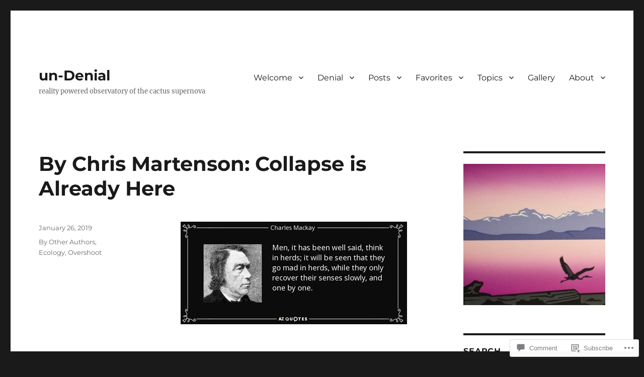

--- FILE ---
content_type: text/html; charset=UTF-8
request_url: https://un-denial.com/2019/01/26/by-chris-martenson-collapse-is-already-here/
body_size: 49816
content:
<!DOCTYPE html>
<html lang="en" class="no-js">
<head>
	<meta charset="UTF-8">
	<meta name="viewport" content="width=device-width, initial-scale=1">
	<link rel="profile" href="https://gmpg.org/xfn/11">
		<link rel="pingback" href="https://un-denial.com/xmlrpc.php">
		<script>(function(html){html.className = html.className.replace(/\bno-js\b/,'js')})(document.documentElement);</script>
<title>By Chris Martenson: Collapse is Already Here &#8211; un-Denial</title>
<meta name='robots' content='max-image-preview:large' />
<meta name="google-site-verification" content="3kppUyfNCvelscD6EgeqRPntmS8wuMflVgnc0e9aU4M" />

<!-- Async WordPress.com Remote Login -->
<script id="wpcom_remote_login_js">
var wpcom_remote_login_extra_auth = '';
function wpcom_remote_login_remove_dom_node_id( element_id ) {
	var dom_node = document.getElementById( element_id );
	if ( dom_node ) { dom_node.parentNode.removeChild( dom_node ); }
}
function wpcom_remote_login_remove_dom_node_classes( class_name ) {
	var dom_nodes = document.querySelectorAll( '.' + class_name );
	for ( var i = 0; i < dom_nodes.length; i++ ) {
		dom_nodes[ i ].parentNode.removeChild( dom_nodes[ i ] );
	}
}
function wpcom_remote_login_final_cleanup() {
	wpcom_remote_login_remove_dom_node_classes( "wpcom_remote_login_msg" );
	wpcom_remote_login_remove_dom_node_id( "wpcom_remote_login_key" );
	wpcom_remote_login_remove_dom_node_id( "wpcom_remote_login_validate" );
	wpcom_remote_login_remove_dom_node_id( "wpcom_remote_login_js" );
	wpcom_remote_login_remove_dom_node_id( "wpcom_request_access_iframe" );
	wpcom_remote_login_remove_dom_node_id( "wpcom_request_access_styles" );
}

// Watch for messages back from the remote login
window.addEventListener( "message", function( e ) {
	if ( e.origin === "https://r-login.wordpress.com" ) {
		var data = {};
		try {
			data = JSON.parse( e.data );
		} catch( e ) {
			wpcom_remote_login_final_cleanup();
			return;
		}

		if ( data.msg === 'LOGIN' ) {
			// Clean up the login check iframe
			wpcom_remote_login_remove_dom_node_id( "wpcom_remote_login_key" );

			var id_regex = new RegExp( /^[0-9]+$/ );
			var token_regex = new RegExp( /^.*|.*|.*$/ );
			if (
				token_regex.test( data.token )
				&& id_regex.test( data.wpcomid )
			) {
				// We have everything we need to ask for a login
				var script = document.createElement( "script" );
				script.setAttribute( "id", "wpcom_remote_login_validate" );
				script.src = '/remote-login.php?wpcom_remote_login=validate'
					+ '&wpcomid=' + data.wpcomid
					+ '&token=' + encodeURIComponent( data.token )
					+ '&host=' + window.location.protocol
					+ '//' + window.location.hostname
					+ '&postid=11389'
					+ '&is_singular=1';
				document.body.appendChild( script );
			}

			return;
		}

		// Safari ITP, not logged in, so redirect
		if ( data.msg === 'LOGIN-REDIRECT' ) {
			window.location = 'https://wordpress.com/log-in?redirect_to=' + window.location.href;
			return;
		}

		// Safari ITP, storage access failed, remove the request
		if ( data.msg === 'LOGIN-REMOVE' ) {
			var css_zap = 'html { -webkit-transition: margin-top 1s; transition: margin-top 1s; } /* 9001 */ html { margin-top: 0 !important; } * html body { margin-top: 0 !important; } @media screen and ( max-width: 782px ) { html { margin-top: 0 !important; } * html body { margin-top: 0 !important; } }';
			var style_zap = document.createElement( 'style' );
			style_zap.type = 'text/css';
			style_zap.appendChild( document.createTextNode( css_zap ) );
			document.body.appendChild( style_zap );

			var e = document.getElementById( 'wpcom_request_access_iframe' );
			e.parentNode.removeChild( e );

			document.cookie = 'wordpress_com_login_access=denied; path=/; max-age=31536000';

			return;
		}

		// Safari ITP
		if ( data.msg === 'REQUEST_ACCESS' ) {
			console.log( 'request access: safari' );

			// Check ITP iframe enable/disable knob
			if ( wpcom_remote_login_extra_auth !== 'safari_itp_iframe' ) {
				return;
			}

			// If we are in a "private window" there is no ITP.
			var private_window = false;
			try {
				var opendb = window.openDatabase( null, null, null, null );
			} catch( e ) {
				private_window = true;
			}

			if ( private_window ) {
				console.log( 'private window' );
				return;
			}

			var iframe = document.createElement( 'iframe' );
			iframe.id = 'wpcom_request_access_iframe';
			iframe.setAttribute( 'scrolling', 'no' );
			iframe.setAttribute( 'sandbox', 'allow-storage-access-by-user-activation allow-scripts allow-same-origin allow-top-navigation-by-user-activation' );
			iframe.src = 'https://r-login.wordpress.com/remote-login.php?wpcom_remote_login=request_access&origin=' + encodeURIComponent( data.origin ) + '&wpcomid=' + encodeURIComponent( data.wpcomid );

			var css = 'html { -webkit-transition: margin-top 1s; transition: margin-top 1s; } /* 9001 */ html { margin-top: 46px !important; } * html body { margin-top: 46px !important; } @media screen and ( max-width: 660px ) { html { margin-top: 71px !important; } * html body { margin-top: 71px !important; } #wpcom_request_access_iframe { display: block; height: 71px !important; } } #wpcom_request_access_iframe { border: 0px; height: 46px; position: fixed; top: 0; left: 0; width: 100%; min-width: 100%; z-index: 99999; background: #23282d; } ';

			var style = document.createElement( 'style' );
			style.type = 'text/css';
			style.id = 'wpcom_request_access_styles';
			style.appendChild( document.createTextNode( css ) );
			document.body.appendChild( style );

			document.body.appendChild( iframe );
		}

		if ( data.msg === 'DONE' ) {
			wpcom_remote_login_final_cleanup();
		}
	}
}, false );

// Inject the remote login iframe after the page has had a chance to load
// more critical resources
window.addEventListener( "DOMContentLoaded", function( e ) {
	var iframe = document.createElement( "iframe" );
	iframe.style.display = "none";
	iframe.setAttribute( "scrolling", "no" );
	iframe.setAttribute( "id", "wpcom_remote_login_key" );
	iframe.src = "https://r-login.wordpress.com/remote-login.php"
		+ "?wpcom_remote_login=key"
		+ "&origin=aHR0cHM6Ly91bi1kZW5pYWwuY29t"
		+ "&wpcomid=83778411"
		+ "&time=" + Math.floor( Date.now() / 1000 );
	document.body.appendChild( iframe );
}, false );
</script>
<link rel='dns-prefetch' href='//s0.wp.com' />
<link rel='dns-prefetch' href='//widgets.wp.com' />
<link rel='dns-prefetch' href='//wordpress.com' />
<link rel="alternate" type="application/rss+xml" title="un-Denial &raquo; Feed" href="https://un-denial.com/feed/" />
<link rel="alternate" type="application/rss+xml" title="un-Denial &raquo; Comments Feed" href="https://un-denial.com/comments/feed/" />
<link rel="alternate" type="application/rss+xml" title="un-Denial &raquo; By Chris Martenson: Collapse is Already&nbsp;Here Comments Feed" href="https://un-denial.com/2019/01/26/by-chris-martenson-collapse-is-already-here/feed/" />
	<script type="text/javascript">
		/* <![CDATA[ */
		function addLoadEvent(func) {
			var oldonload = window.onload;
			if (typeof window.onload != 'function') {
				window.onload = func;
			} else {
				window.onload = function () {
					oldonload();
					func();
				}
			}
		}
		/* ]]> */
	</script>
	<link crossorigin='anonymous' rel='stylesheet' id='all-css-0-1' href='/_static/??/wp-content/mu-plugins/jetpack-plugin/sun/modules/theme-tools/compat/twentysixteen.css,/wp-content/mu-plugins/likes/jetpack-likes.css?m=1753279645j&cssminify=yes' type='text/css' media='all' />
<style id='wp-emoji-styles-inline-css'>

	img.wp-smiley, img.emoji {
		display: inline !important;
		border: none !important;
		box-shadow: none !important;
		height: 1em !important;
		width: 1em !important;
		margin: 0 0.07em !important;
		vertical-align: -0.1em !important;
		background: none !important;
		padding: 0 !important;
	}
/*# sourceURL=wp-emoji-styles-inline-css */
</style>
<link crossorigin='anonymous' rel='stylesheet' id='all-css-2-1' href='/wp-content/plugins/gutenberg-core/v22.2.0/build/styles/block-library/style.css?m=1764855221i&cssminify=yes' type='text/css' media='all' />
<style id='wp-block-library-inline-css'>
.has-text-align-justify {
	text-align:justify;
}
.has-text-align-justify{text-align:justify;}

/*# sourceURL=wp-block-library-inline-css */
</style><style id='global-styles-inline-css'>
:root{--wp--preset--aspect-ratio--square: 1;--wp--preset--aspect-ratio--4-3: 4/3;--wp--preset--aspect-ratio--3-4: 3/4;--wp--preset--aspect-ratio--3-2: 3/2;--wp--preset--aspect-ratio--2-3: 2/3;--wp--preset--aspect-ratio--16-9: 16/9;--wp--preset--aspect-ratio--9-16: 9/16;--wp--preset--color--black: #000000;--wp--preset--color--cyan-bluish-gray: #abb8c3;--wp--preset--color--white: #fff;--wp--preset--color--pale-pink: #f78da7;--wp--preset--color--vivid-red: #cf2e2e;--wp--preset--color--luminous-vivid-orange: #ff6900;--wp--preset--color--luminous-vivid-amber: #fcb900;--wp--preset--color--light-green-cyan: #7bdcb5;--wp--preset--color--vivid-green-cyan: #00d084;--wp--preset--color--pale-cyan-blue: #8ed1fc;--wp--preset--color--vivid-cyan-blue: #0693e3;--wp--preset--color--vivid-purple: #9b51e0;--wp--preset--color--dark-gray: #1a1a1a;--wp--preset--color--medium-gray: #686868;--wp--preset--color--light-gray: #e5e5e5;--wp--preset--color--blue-gray: #4d545c;--wp--preset--color--bright-blue: #007acc;--wp--preset--color--light-blue: #9adffd;--wp--preset--color--dark-brown: #402b30;--wp--preset--color--medium-brown: #774e24;--wp--preset--color--dark-red: #640c1f;--wp--preset--color--bright-red: #ff675f;--wp--preset--color--yellow: #ffef8e;--wp--preset--gradient--vivid-cyan-blue-to-vivid-purple: linear-gradient(135deg,rgb(6,147,227) 0%,rgb(155,81,224) 100%);--wp--preset--gradient--light-green-cyan-to-vivid-green-cyan: linear-gradient(135deg,rgb(122,220,180) 0%,rgb(0,208,130) 100%);--wp--preset--gradient--luminous-vivid-amber-to-luminous-vivid-orange: linear-gradient(135deg,rgb(252,185,0) 0%,rgb(255,105,0) 100%);--wp--preset--gradient--luminous-vivid-orange-to-vivid-red: linear-gradient(135deg,rgb(255,105,0) 0%,rgb(207,46,46) 100%);--wp--preset--gradient--very-light-gray-to-cyan-bluish-gray: linear-gradient(135deg,rgb(238,238,238) 0%,rgb(169,184,195) 100%);--wp--preset--gradient--cool-to-warm-spectrum: linear-gradient(135deg,rgb(74,234,220) 0%,rgb(151,120,209) 20%,rgb(207,42,186) 40%,rgb(238,44,130) 60%,rgb(251,105,98) 80%,rgb(254,248,76) 100%);--wp--preset--gradient--blush-light-purple: linear-gradient(135deg,rgb(255,206,236) 0%,rgb(152,150,240) 100%);--wp--preset--gradient--blush-bordeaux: linear-gradient(135deg,rgb(254,205,165) 0%,rgb(254,45,45) 50%,rgb(107,0,62) 100%);--wp--preset--gradient--luminous-dusk: linear-gradient(135deg,rgb(255,203,112) 0%,rgb(199,81,192) 50%,rgb(65,88,208) 100%);--wp--preset--gradient--pale-ocean: linear-gradient(135deg,rgb(255,245,203) 0%,rgb(182,227,212) 50%,rgb(51,167,181) 100%);--wp--preset--gradient--electric-grass: linear-gradient(135deg,rgb(202,248,128) 0%,rgb(113,206,126) 100%);--wp--preset--gradient--midnight: linear-gradient(135deg,rgb(2,3,129) 0%,rgb(40,116,252) 100%);--wp--preset--font-size--small: 13px;--wp--preset--font-size--medium: 20px;--wp--preset--font-size--large: 36px;--wp--preset--font-size--x-large: 42px;--wp--preset--font-family--albert-sans: 'Albert Sans', sans-serif;--wp--preset--font-family--alegreya: Alegreya, serif;--wp--preset--font-family--arvo: Arvo, serif;--wp--preset--font-family--bodoni-moda: 'Bodoni Moda', serif;--wp--preset--font-family--bricolage-grotesque: 'Bricolage Grotesque', sans-serif;--wp--preset--font-family--cabin: Cabin, sans-serif;--wp--preset--font-family--chivo: Chivo, sans-serif;--wp--preset--font-family--commissioner: Commissioner, sans-serif;--wp--preset--font-family--cormorant: Cormorant, serif;--wp--preset--font-family--courier-prime: 'Courier Prime', monospace;--wp--preset--font-family--crimson-pro: 'Crimson Pro', serif;--wp--preset--font-family--dm-mono: 'DM Mono', monospace;--wp--preset--font-family--dm-sans: 'DM Sans', sans-serif;--wp--preset--font-family--dm-serif-display: 'DM Serif Display', serif;--wp--preset--font-family--domine: Domine, serif;--wp--preset--font-family--eb-garamond: 'EB Garamond', serif;--wp--preset--font-family--epilogue: Epilogue, sans-serif;--wp--preset--font-family--fahkwang: Fahkwang, sans-serif;--wp--preset--font-family--figtree: Figtree, sans-serif;--wp--preset--font-family--fira-sans: 'Fira Sans', sans-serif;--wp--preset--font-family--fjalla-one: 'Fjalla One', sans-serif;--wp--preset--font-family--fraunces: Fraunces, serif;--wp--preset--font-family--gabarito: Gabarito, system-ui;--wp--preset--font-family--ibm-plex-mono: 'IBM Plex Mono', monospace;--wp--preset--font-family--ibm-plex-sans: 'IBM Plex Sans', sans-serif;--wp--preset--font-family--ibarra-real-nova: 'Ibarra Real Nova', serif;--wp--preset--font-family--instrument-serif: 'Instrument Serif', serif;--wp--preset--font-family--inter: Inter, sans-serif;--wp--preset--font-family--josefin-sans: 'Josefin Sans', sans-serif;--wp--preset--font-family--jost: Jost, sans-serif;--wp--preset--font-family--libre-baskerville: 'Libre Baskerville', serif;--wp--preset--font-family--libre-franklin: 'Libre Franklin', sans-serif;--wp--preset--font-family--literata: Literata, serif;--wp--preset--font-family--lora: Lora, serif;--wp--preset--font-family--merriweather: Merriweather, serif;--wp--preset--font-family--montserrat: Montserrat, sans-serif;--wp--preset--font-family--newsreader: Newsreader, serif;--wp--preset--font-family--noto-sans-mono: 'Noto Sans Mono', sans-serif;--wp--preset--font-family--nunito: Nunito, sans-serif;--wp--preset--font-family--open-sans: 'Open Sans', sans-serif;--wp--preset--font-family--overpass: Overpass, sans-serif;--wp--preset--font-family--pt-serif: 'PT Serif', serif;--wp--preset--font-family--petrona: Petrona, serif;--wp--preset--font-family--piazzolla: Piazzolla, serif;--wp--preset--font-family--playfair-display: 'Playfair Display', serif;--wp--preset--font-family--plus-jakarta-sans: 'Plus Jakarta Sans', sans-serif;--wp--preset--font-family--poppins: Poppins, sans-serif;--wp--preset--font-family--raleway: Raleway, sans-serif;--wp--preset--font-family--roboto: Roboto, sans-serif;--wp--preset--font-family--roboto-slab: 'Roboto Slab', serif;--wp--preset--font-family--rubik: Rubik, sans-serif;--wp--preset--font-family--rufina: Rufina, serif;--wp--preset--font-family--sora: Sora, sans-serif;--wp--preset--font-family--source-sans-3: 'Source Sans 3', sans-serif;--wp--preset--font-family--source-serif-4: 'Source Serif 4', serif;--wp--preset--font-family--space-mono: 'Space Mono', monospace;--wp--preset--font-family--syne: Syne, sans-serif;--wp--preset--font-family--texturina: Texturina, serif;--wp--preset--font-family--urbanist: Urbanist, sans-serif;--wp--preset--font-family--work-sans: 'Work Sans', sans-serif;--wp--preset--spacing--20: 0.44rem;--wp--preset--spacing--30: 0.67rem;--wp--preset--spacing--40: 1rem;--wp--preset--spacing--50: 1.5rem;--wp--preset--spacing--60: 2.25rem;--wp--preset--spacing--70: 3.38rem;--wp--preset--spacing--80: 5.06rem;--wp--preset--shadow--natural: 6px 6px 9px rgba(0, 0, 0, 0.2);--wp--preset--shadow--deep: 12px 12px 50px rgba(0, 0, 0, 0.4);--wp--preset--shadow--sharp: 6px 6px 0px rgba(0, 0, 0, 0.2);--wp--preset--shadow--outlined: 6px 6px 0px -3px rgb(255, 255, 255), 6px 6px rgb(0, 0, 0);--wp--preset--shadow--crisp: 6px 6px 0px rgb(0, 0, 0);}:where(.is-layout-flex){gap: 0.5em;}:where(.is-layout-grid){gap: 0.5em;}body .is-layout-flex{display: flex;}.is-layout-flex{flex-wrap: wrap;align-items: center;}.is-layout-flex > :is(*, div){margin: 0;}body .is-layout-grid{display: grid;}.is-layout-grid > :is(*, div){margin: 0;}:where(.wp-block-columns.is-layout-flex){gap: 2em;}:where(.wp-block-columns.is-layout-grid){gap: 2em;}:where(.wp-block-post-template.is-layout-flex){gap: 1.25em;}:where(.wp-block-post-template.is-layout-grid){gap: 1.25em;}.has-black-color{color: var(--wp--preset--color--black) !important;}.has-cyan-bluish-gray-color{color: var(--wp--preset--color--cyan-bluish-gray) !important;}.has-white-color{color: var(--wp--preset--color--white) !important;}.has-pale-pink-color{color: var(--wp--preset--color--pale-pink) !important;}.has-vivid-red-color{color: var(--wp--preset--color--vivid-red) !important;}.has-luminous-vivid-orange-color{color: var(--wp--preset--color--luminous-vivid-orange) !important;}.has-luminous-vivid-amber-color{color: var(--wp--preset--color--luminous-vivid-amber) !important;}.has-light-green-cyan-color{color: var(--wp--preset--color--light-green-cyan) !important;}.has-vivid-green-cyan-color{color: var(--wp--preset--color--vivid-green-cyan) !important;}.has-pale-cyan-blue-color{color: var(--wp--preset--color--pale-cyan-blue) !important;}.has-vivid-cyan-blue-color{color: var(--wp--preset--color--vivid-cyan-blue) !important;}.has-vivid-purple-color{color: var(--wp--preset--color--vivid-purple) !important;}.has-black-background-color{background-color: var(--wp--preset--color--black) !important;}.has-cyan-bluish-gray-background-color{background-color: var(--wp--preset--color--cyan-bluish-gray) !important;}.has-white-background-color{background-color: var(--wp--preset--color--white) !important;}.has-pale-pink-background-color{background-color: var(--wp--preset--color--pale-pink) !important;}.has-vivid-red-background-color{background-color: var(--wp--preset--color--vivid-red) !important;}.has-luminous-vivid-orange-background-color{background-color: var(--wp--preset--color--luminous-vivid-orange) !important;}.has-luminous-vivid-amber-background-color{background-color: var(--wp--preset--color--luminous-vivid-amber) !important;}.has-light-green-cyan-background-color{background-color: var(--wp--preset--color--light-green-cyan) !important;}.has-vivid-green-cyan-background-color{background-color: var(--wp--preset--color--vivid-green-cyan) !important;}.has-pale-cyan-blue-background-color{background-color: var(--wp--preset--color--pale-cyan-blue) !important;}.has-vivid-cyan-blue-background-color{background-color: var(--wp--preset--color--vivid-cyan-blue) !important;}.has-vivid-purple-background-color{background-color: var(--wp--preset--color--vivid-purple) !important;}.has-black-border-color{border-color: var(--wp--preset--color--black) !important;}.has-cyan-bluish-gray-border-color{border-color: var(--wp--preset--color--cyan-bluish-gray) !important;}.has-white-border-color{border-color: var(--wp--preset--color--white) !important;}.has-pale-pink-border-color{border-color: var(--wp--preset--color--pale-pink) !important;}.has-vivid-red-border-color{border-color: var(--wp--preset--color--vivid-red) !important;}.has-luminous-vivid-orange-border-color{border-color: var(--wp--preset--color--luminous-vivid-orange) !important;}.has-luminous-vivid-amber-border-color{border-color: var(--wp--preset--color--luminous-vivid-amber) !important;}.has-light-green-cyan-border-color{border-color: var(--wp--preset--color--light-green-cyan) !important;}.has-vivid-green-cyan-border-color{border-color: var(--wp--preset--color--vivid-green-cyan) !important;}.has-pale-cyan-blue-border-color{border-color: var(--wp--preset--color--pale-cyan-blue) !important;}.has-vivid-cyan-blue-border-color{border-color: var(--wp--preset--color--vivid-cyan-blue) !important;}.has-vivid-purple-border-color{border-color: var(--wp--preset--color--vivid-purple) !important;}.has-vivid-cyan-blue-to-vivid-purple-gradient-background{background: var(--wp--preset--gradient--vivid-cyan-blue-to-vivid-purple) !important;}.has-light-green-cyan-to-vivid-green-cyan-gradient-background{background: var(--wp--preset--gradient--light-green-cyan-to-vivid-green-cyan) !important;}.has-luminous-vivid-amber-to-luminous-vivid-orange-gradient-background{background: var(--wp--preset--gradient--luminous-vivid-amber-to-luminous-vivid-orange) !important;}.has-luminous-vivid-orange-to-vivid-red-gradient-background{background: var(--wp--preset--gradient--luminous-vivid-orange-to-vivid-red) !important;}.has-very-light-gray-to-cyan-bluish-gray-gradient-background{background: var(--wp--preset--gradient--very-light-gray-to-cyan-bluish-gray) !important;}.has-cool-to-warm-spectrum-gradient-background{background: var(--wp--preset--gradient--cool-to-warm-spectrum) !important;}.has-blush-light-purple-gradient-background{background: var(--wp--preset--gradient--blush-light-purple) !important;}.has-blush-bordeaux-gradient-background{background: var(--wp--preset--gradient--blush-bordeaux) !important;}.has-luminous-dusk-gradient-background{background: var(--wp--preset--gradient--luminous-dusk) !important;}.has-pale-ocean-gradient-background{background: var(--wp--preset--gradient--pale-ocean) !important;}.has-electric-grass-gradient-background{background: var(--wp--preset--gradient--electric-grass) !important;}.has-midnight-gradient-background{background: var(--wp--preset--gradient--midnight) !important;}.has-small-font-size{font-size: var(--wp--preset--font-size--small) !important;}.has-medium-font-size{font-size: var(--wp--preset--font-size--medium) !important;}.has-large-font-size{font-size: var(--wp--preset--font-size--large) !important;}.has-x-large-font-size{font-size: var(--wp--preset--font-size--x-large) !important;}.has-albert-sans-font-family{font-family: var(--wp--preset--font-family--albert-sans) !important;}.has-alegreya-font-family{font-family: var(--wp--preset--font-family--alegreya) !important;}.has-arvo-font-family{font-family: var(--wp--preset--font-family--arvo) !important;}.has-bodoni-moda-font-family{font-family: var(--wp--preset--font-family--bodoni-moda) !important;}.has-bricolage-grotesque-font-family{font-family: var(--wp--preset--font-family--bricolage-grotesque) !important;}.has-cabin-font-family{font-family: var(--wp--preset--font-family--cabin) !important;}.has-chivo-font-family{font-family: var(--wp--preset--font-family--chivo) !important;}.has-commissioner-font-family{font-family: var(--wp--preset--font-family--commissioner) !important;}.has-cormorant-font-family{font-family: var(--wp--preset--font-family--cormorant) !important;}.has-courier-prime-font-family{font-family: var(--wp--preset--font-family--courier-prime) !important;}.has-crimson-pro-font-family{font-family: var(--wp--preset--font-family--crimson-pro) !important;}.has-dm-mono-font-family{font-family: var(--wp--preset--font-family--dm-mono) !important;}.has-dm-sans-font-family{font-family: var(--wp--preset--font-family--dm-sans) !important;}.has-dm-serif-display-font-family{font-family: var(--wp--preset--font-family--dm-serif-display) !important;}.has-domine-font-family{font-family: var(--wp--preset--font-family--domine) !important;}.has-eb-garamond-font-family{font-family: var(--wp--preset--font-family--eb-garamond) !important;}.has-epilogue-font-family{font-family: var(--wp--preset--font-family--epilogue) !important;}.has-fahkwang-font-family{font-family: var(--wp--preset--font-family--fahkwang) !important;}.has-figtree-font-family{font-family: var(--wp--preset--font-family--figtree) !important;}.has-fira-sans-font-family{font-family: var(--wp--preset--font-family--fira-sans) !important;}.has-fjalla-one-font-family{font-family: var(--wp--preset--font-family--fjalla-one) !important;}.has-fraunces-font-family{font-family: var(--wp--preset--font-family--fraunces) !important;}.has-gabarito-font-family{font-family: var(--wp--preset--font-family--gabarito) !important;}.has-ibm-plex-mono-font-family{font-family: var(--wp--preset--font-family--ibm-plex-mono) !important;}.has-ibm-plex-sans-font-family{font-family: var(--wp--preset--font-family--ibm-plex-sans) !important;}.has-ibarra-real-nova-font-family{font-family: var(--wp--preset--font-family--ibarra-real-nova) !important;}.has-instrument-serif-font-family{font-family: var(--wp--preset--font-family--instrument-serif) !important;}.has-inter-font-family{font-family: var(--wp--preset--font-family--inter) !important;}.has-josefin-sans-font-family{font-family: var(--wp--preset--font-family--josefin-sans) !important;}.has-jost-font-family{font-family: var(--wp--preset--font-family--jost) !important;}.has-libre-baskerville-font-family{font-family: var(--wp--preset--font-family--libre-baskerville) !important;}.has-libre-franklin-font-family{font-family: var(--wp--preset--font-family--libre-franklin) !important;}.has-literata-font-family{font-family: var(--wp--preset--font-family--literata) !important;}.has-lora-font-family{font-family: var(--wp--preset--font-family--lora) !important;}.has-merriweather-font-family{font-family: var(--wp--preset--font-family--merriweather) !important;}.has-montserrat-font-family{font-family: var(--wp--preset--font-family--montserrat) !important;}.has-newsreader-font-family{font-family: var(--wp--preset--font-family--newsreader) !important;}.has-noto-sans-mono-font-family{font-family: var(--wp--preset--font-family--noto-sans-mono) !important;}.has-nunito-font-family{font-family: var(--wp--preset--font-family--nunito) !important;}.has-open-sans-font-family{font-family: var(--wp--preset--font-family--open-sans) !important;}.has-overpass-font-family{font-family: var(--wp--preset--font-family--overpass) !important;}.has-pt-serif-font-family{font-family: var(--wp--preset--font-family--pt-serif) !important;}.has-petrona-font-family{font-family: var(--wp--preset--font-family--petrona) !important;}.has-piazzolla-font-family{font-family: var(--wp--preset--font-family--piazzolla) !important;}.has-playfair-display-font-family{font-family: var(--wp--preset--font-family--playfair-display) !important;}.has-plus-jakarta-sans-font-family{font-family: var(--wp--preset--font-family--plus-jakarta-sans) !important;}.has-poppins-font-family{font-family: var(--wp--preset--font-family--poppins) !important;}.has-raleway-font-family{font-family: var(--wp--preset--font-family--raleway) !important;}.has-roboto-font-family{font-family: var(--wp--preset--font-family--roboto) !important;}.has-roboto-slab-font-family{font-family: var(--wp--preset--font-family--roboto-slab) !important;}.has-rubik-font-family{font-family: var(--wp--preset--font-family--rubik) !important;}.has-rufina-font-family{font-family: var(--wp--preset--font-family--rufina) !important;}.has-sora-font-family{font-family: var(--wp--preset--font-family--sora) !important;}.has-source-sans-3-font-family{font-family: var(--wp--preset--font-family--source-sans-3) !important;}.has-source-serif-4-font-family{font-family: var(--wp--preset--font-family--source-serif-4) !important;}.has-space-mono-font-family{font-family: var(--wp--preset--font-family--space-mono) !important;}.has-syne-font-family{font-family: var(--wp--preset--font-family--syne) !important;}.has-texturina-font-family{font-family: var(--wp--preset--font-family--texturina) !important;}.has-urbanist-font-family{font-family: var(--wp--preset--font-family--urbanist) !important;}.has-work-sans-font-family{font-family: var(--wp--preset--font-family--work-sans) !important;}
/*# sourceURL=global-styles-inline-css */
</style>

<style id='classic-theme-styles-inline-css'>
/*! This file is auto-generated */
.wp-block-button__link{color:#fff;background-color:#32373c;border-radius:9999px;box-shadow:none;text-decoration:none;padding:calc(.667em + 2px) calc(1.333em + 2px);font-size:1.125em}.wp-block-file__button{background:#32373c;color:#fff;text-decoration:none}
/*# sourceURL=/wp-includes/css/classic-themes.min.css */
</style>
<link crossorigin='anonymous' rel='stylesheet' id='all-css-4-1' href='/_static/??-eJx9j8sOwkAIRX/IkTZGGxfGTzHzIHVq55GBaf18aZpu1HRD4MLhAsxZ2RQZI0OoKo+195HApoKih6wZZCKg8xpHDDJ2tEQH+I/N3vXIgtOWK8b3PpLFRhmTCxIpicHXoPgpXrTHDchZ25cSaV2xNoBq3HqPCaNLBXTlFDSztz8UULFgqh8dTFiMOIu4fEnf9XLLPdza7tI07fl66oYPKzZ26Q==&cssminify=yes' type='text/css' media='all' />
<link rel='stylesheet' id='verbum-gutenberg-css-css' href='https://widgets.wp.com/verbum-block-editor/block-editor.css?ver=1738686361' media='all' />
<link crossorigin='anonymous' rel='stylesheet' id='all-css-6-1' href='/_static/??-eJyNkEsOwjAMRC9EsPiUigXiKCiNTAnNp4odld4ehyJUAYvuPC/j8Sgw9MrEwBgYfFa9y60NBCZ6L0g526Eo+iJrISuwECJb2abPMD3MMvmGXhL63AAPAkayD0YMcBUDgceU7IBabKkcJ+ULF6p50jaU3Og065/wWeE7cq9N99ZAOcBFVqHFgGnq+HdcXph4dLjcXv6scdF0rxNnf9rU1W5bHw/76v4EENqOVg==&cssminify=yes' type='text/css' media='all' />
<style id='twentysixteen-style-inline-css'>
.byline { clip: rect(1px, 1px, 1px, 1px); height: 1px; position: absolute; overflow: hidden; width: 1px; }
/*# sourceURL=twentysixteen-style-inline-css */
</style>
<link crossorigin='anonymous' rel='stylesheet' id='all-css-12-1' href='/_static/??-eJx9y0EOwjAMRNELYUxEK7FBnKWNTAhK7Kh2lPb2pGyADbv5Iz1sBbywERvagzIpljqjtX5sGlcjYvSqqLYlgla85GPvA37BXKGkGiIrLjQnCX2Gt/rkPxRIIImfLAr/BNzTFJed3vLVjW4YT2fnLs8X8DhDqQ==&cssminify=yes' type='text/css' media='all' />
<style id='jetpack-global-styles-frontend-style-inline-css'>
:root { --font-headings: unset; --font-base: unset; --font-headings-default: -apple-system,BlinkMacSystemFont,"Segoe UI",Roboto,Oxygen-Sans,Ubuntu,Cantarell,"Helvetica Neue",sans-serif; --font-base-default: -apple-system,BlinkMacSystemFont,"Segoe UI",Roboto,Oxygen-Sans,Ubuntu,Cantarell,"Helvetica Neue",sans-serif;}
/*# sourceURL=jetpack-global-styles-frontend-style-inline-css */
</style>
<link crossorigin='anonymous' rel='stylesheet' id='all-css-14-1' href='/_static/??-eJyNjcsKAjEMRX/IGtQZBxfip0hMS9sxTYppGfx7H7gRN+7ugcs5sFRHKi1Ig9Jd5R6zGMyhVaTrh8G6QFHfORhYwlvw6P39PbPENZmt4G/ROQuBKWVkxxrVvuBH1lIoz2waILJekF+HUzlupnG3nQ77YZwfuRJIaQ==&cssminify=yes' type='text/css' media='all' />
<script id="wpcom-actionbar-placeholder-js-extra">
var actionbardata = {"siteID":"83778411","postID":"11389","siteURL":"https://un-denial.com","xhrURL":"https://un-denial.com/wp-admin/admin-ajax.php","nonce":"254b6b84e8","isLoggedIn":"","statusMessage":"","subsEmailDefault":"instantly","proxyScriptUrl":"https://s0.wp.com/wp-content/js/wpcom-proxy-request.js?m=1513050504i&amp;ver=20211021","shortlink":"https://wp.me/p5FwAH-2XH","i18n":{"followedText":"New posts from this site will now appear in your \u003Ca href=\"https://wordpress.com/reader\"\u003EReader\u003C/a\u003E","foldBar":"Collapse this bar","unfoldBar":"Expand this bar","shortLinkCopied":"Shortlink copied to clipboard."}};
//# sourceURL=wpcom-actionbar-placeholder-js-extra
</script>
<script id="jetpack-mu-wpcom-settings-js-before">
var JETPACK_MU_WPCOM_SETTINGS = {"assetsUrl":"https://s0.wp.com/wp-content/mu-plugins/jetpack-mu-wpcom-plugin/sun/jetpack_vendor/automattic/jetpack-mu-wpcom/src/build/"};
//# sourceURL=jetpack-mu-wpcom-settings-js-before
</script>
<script crossorigin='anonymous' type='text/javascript'  src='/_static/??/wp-content/js/rlt-proxy.js,/wp-content/themes/pub/twentysixteen/js/html5.js?m=1720530689j'></script>
<script id="rlt-proxy-js-after">
	rltInitialize( {"token":null,"iframeOrigins":["https:\/\/widgets.wp.com"]} );
//# sourceURL=rlt-proxy-js-after
</script>
<link rel="EditURI" type="application/rsd+xml" title="RSD" href="https://undenial.wordpress.com/xmlrpc.php?rsd" />
<meta name="generator" content="WordPress.com" />
<link rel="canonical" href="https://un-denial.com/2019/01/26/by-chris-martenson-collapse-is-already-here/" />
<link rel='shortlink' href='https://wp.me/p5FwAH-2XH' />
<link rel="alternate" type="application/json+oembed" href="https://public-api.wordpress.com/oembed/?format=json&amp;url=https%3A%2F%2Fun-denial.com%2F2019%2F01%2F26%2Fby-chris-martenson-collapse-is-already-here%2F&amp;for=wpcom-auto-discovery" /><link rel="alternate" type="application/xml+oembed" href="https://public-api.wordpress.com/oembed/?format=xml&amp;url=https%3A%2F%2Fun-denial.com%2F2019%2F01%2F26%2Fby-chris-martenson-collapse-is-already-here%2F&amp;for=wpcom-auto-discovery" />
<!-- Jetpack Open Graph Tags -->
<meta property="og:type" content="article" />
<meta property="og:title" content="By Chris Martenson: Collapse is Already Here" />
<meta property="og:url" content="https://un-denial.com/2019/01/26/by-chris-martenson-collapse-is-already-here/" />
<meta property="og:description" content="&nbsp; Chris Martenson is a rare journalist with a wide view and deep understanding that is able to connect the dots between ecology, economy, energy, and human overshoot. Martenson&#8217;s free vi…" />
<meta property="article:published_time" content="2019-01-26T20:05:55+00:00" />
<meta property="article:modified_time" content="2019-01-26T20:51:27+00:00" />
<meta property="og:site_name" content="un-Denial" />
<meta property="og:image" content="https://un-denial.com/wp-content/uploads/2019/01/charles-mackay-2019-01-24_21-05-57.jpg" />
<meta property="og:image:width" content="450" />
<meta property="og:image:height" content="204" />
<meta property="og:image:alt" content="Charles Mackay quote" />
<meta property="og:locale" content="en_US" />
<meta property="article:publisher" content="https://www.facebook.com/WordPresscom" />
<meta name="twitter:creator" content="@RobMielcarski" />
<meta name="twitter:site" content="@RobMielcarski" />
<meta name="twitter:text:title" content="By Chris Martenson: Collapse is Already&nbsp;Here" />
<meta name="twitter:image" content="https://un-denial.com/wp-content/uploads/2019/01/charles-mackay-2019-01-24_21-05-57.jpg?w=640" />
<meta name="twitter:image:alt" content="Charles Mackay quote" />
<meta name="twitter:card" content="summary_large_image" />

<!-- End Jetpack Open Graph Tags -->
<link rel='openid.server' href='https://un-denial.com/?openidserver=1' />
<link rel='openid.delegate' href='https://un-denial.com/' />
<link rel="search" type="application/opensearchdescription+xml" href="https://un-denial.com/osd.xml" title="un-Denial" />
<link rel="search" type="application/opensearchdescription+xml" href="https://s1.wp.com/opensearch.xml" title="WordPress.com" />
<style>.recentcomments a{display:inline !important;padding:0 !important;margin:0 !important;}</style>		<style type="text/css">
			.recentcomments a {
				display: inline !important;
				padding: 0 !important;
				margin: 0 !important;
			}

			table.recentcommentsavatartop img.avatar, table.recentcommentsavatarend img.avatar {
				border: 0px;
				margin: 0;
			}

			table.recentcommentsavatartop a, table.recentcommentsavatarend a {
				border: 0px !important;
				background-color: transparent !important;
			}

			td.recentcommentsavatarend, td.recentcommentsavatartop {
				padding: 0px 0px 1px 0px;
				margin: 0px;
			}

			td.recentcommentstextend {
				border: none !important;
				padding: 0px 0px 2px 10px;
			}

			.rtl td.recentcommentstextend {
				padding: 0px 10px 2px 0px;
			}

			td.recentcommentstexttop {
				border: none;
				padding: 0px 0px 0px 10px;
			}

			.rtl td.recentcommentstexttop {
				padding: 0px 10px 0px 0px;
			}
		</style>
		<meta name="description" content="&nbsp; Chris Martenson is a rare journalist with a wide view and deep understanding that is able to connect the dots between ecology, economy, energy, and human overshoot. Martenson&#039;s free video course titled &quot;The Crash Course&quot; is the best place to start for someone wishing to get educated on our predicament. Martenson yesterday published an&hellip;" />
<link rel="icon" href="https://un-denial.com/wp-content/uploads/2021/02/cropped-kye-bay-by-roy-henry-vickers-5312x1982-scanned.jpg?w=32" sizes="32x32" />
<link rel="icon" href="https://un-denial.com/wp-content/uploads/2021/02/cropped-kye-bay-by-roy-henry-vickers-5312x1982-scanned.jpg?w=192" sizes="192x192" />
<link rel="apple-touch-icon" href="https://un-denial.com/wp-content/uploads/2021/02/cropped-kye-bay-by-roy-henry-vickers-5312x1982-scanned.jpg?w=180" />
<meta name="msapplication-TileImage" content="https://un-denial.com/wp-content/uploads/2021/02/cropped-kye-bay-by-roy-henry-vickers-5312x1982-scanned.jpg?w=270" />
<link crossorigin='anonymous' rel='stylesheet' id='all-css-6-3' href='/_static/??-eJydjssKwjAQRX/IdogP1IX4KZJOhjBtkgmZhP6+FR/oTl2ey+VwYM4dSqqUKsTW5dA8J4WRarY4PRi0JbhwQhiC4KSgM2cqPaqu4GtBFNcCKaAt0pTC6/McfvTdgxoHt+CgWDhXluX7QX3k9GfozM5TVfAirpB1S7q+0c16jiez322OB7M16/EKQeh+Jw==&cssminify=yes' type='text/css' media='all' />
</head>

<body class="wp-singular post-template-default single single-post postid-11389 single-format-standard custom-background wp-embed-responsive wp-theme-pubtwentysixteen customizer-styles-applied jetpack-reblog-enabled author-hidden">
<div id="page" class="site">
	<div class="site-inner">
		<a class="skip-link screen-reader-text" href="#content">
			Skip to content		</a>

		<header id="masthead" class="site-header">
			<div class="site-header-main">
				<div class="site-branding">
					<a href="https://un-denial.com/" class="site-logo-link" rel="home" itemprop="url"></a>
											<p class="site-title"><a href="https://un-denial.com/" rel="home">un-Denial</a></p>
												<p class="site-description">reality powered observatory of the cactus supernova</p>
									</div><!-- .site-branding -->

									<button id="menu-toggle" class="menu-toggle">Menu</button>

					<div id="site-header-menu" class="site-header-menu">
													<nav id="site-navigation" class="main-navigation" aria-label="Primary Menu">
								<div class="menu-top-menu-container"><ul id="menu-top-menu" class="primary-menu"><li id="menu-item-1285" class="menu-item menu-item-type-post_type menu-item-object-page menu-item-has-children menu-item-1285"><a href="https://un-denial.com/welcome/">Welcome</a>
<ul class="sub-menu">
	<li id="menu-item-11514" class="menu-item menu-item-type-post_type menu-item-object-page menu-item-home menu-item-11514"><a href="https://un-denial.com/home/">Site Map</a></li>
	<li id="menu-item-18382" class="menu-item menu-item-type-post_type menu-item-object-page menu-item-18382"><a href="https://un-denial.com/elevator-pitch/">Elevator Pitch</a></li>
	<li id="menu-item-3549" class="menu-item menu-item-type-post_type menu-item-object-page menu-item-3549"><a href="https://un-denial.com/welcome/">Welcome</a></li>
	<li id="menu-item-3550" class="menu-item menu-item-type-post_type menu-item-object-post menu-item-3550"><a href="https://un-denial.com/2015/11/12/undenial-manifesto-energy-and-denial/">un-Denial Manifesto: Energy and Denial</a></li>
	<li id="menu-item-7742" class="menu-item menu-item-type-post_type menu-item-object-post menu-item-7742"><a href="https://un-denial.com/2017/06/25/why-my-interest-in-denial/">Why my interest in denial?</a></li>
	<li id="menu-item-10180" class="menu-item menu-item-type-post_type menu-item-object-post menu-item-10180"><a href="https://un-denial.com/2018/02/08/on-burning-carbon/">On burning carbon</a></li>
	<li id="menu-item-4241" class="menu-item menu-item-type-post_type menu-item-object-post menu-item-4241"><a href="https://un-denial.com/2017/01/06/you-know-you-are-in-trouble-when/">You know you are in trouble when…</a></li>
</ul>
</li>
<li id="menu-item-1807" class="menu-item menu-item-type-post_type menu-item-object-page menu-item-has-children menu-item-1807"><a href="https://un-denial.com/denial-2/">Denial</a>
<ul class="sub-menu">
	<li id="menu-item-2544" class="menu-item menu-item-type-post_type menu-item-object-page menu-item-2544"><a href="https://un-denial.com/denial-2/">Observations</a></li>
	<li id="menu-item-1797" class="menu-item menu-item-type-post_type menu-item-object-page menu-item-1797"><a href="https://un-denial.com/denial-2/book/">Book</a></li>
	<li id="menu-item-7452" class="menu-item menu-item-type-post_type menu-item-object-page menu-item-7452"><a href="https://un-denial.com/denial-2/theory-video/">Theory (video)</a></li>
	<li id="menu-item-1806" class="menu-item menu-item-type-post_type menu-item-object-page menu-item-1806"><a href="https://un-denial.com/denial-2/theory-short/">Theory (short)</a></li>
	<li id="menu-item-1822" class="menu-item menu-item-type-post_type menu-item-object-page menu-item-1822"><a href="https://un-denial.com/denial-2/theory-long/">Theory (long)</a></li>
	<li id="menu-item-2705" class="menu-item menu-item-type-post_type menu-item-object-page menu-item-2705"><a href="https://un-denial.com/denial-2/human-uniqueness/">Human Uniqueness</a></li>
	<li id="menu-item-8490" class="menu-item menu-item-type-post_type menu-item-object-page menu-item-8490"><a href="https://un-denial.com/denial-2/darwin-vs-varki/">Darwin &amp; Varki</a></li>
</ul>
</li>
<li id="menu-item-9959" class="menu-item menu-item-type-post_type menu-item-object-page menu-item-has-children menu-item-9959"><a href="https://un-denial.com/posts-2/all-posts-1-100/">Posts</a>
<ul class="sub-menu">
	<li id="menu-item-9960" class="menu-item menu-item-type-post_type menu-item-object-page menu-item-9960"><a href="https://un-denial.com/posts-2/all-posts-1-100/">All</a></li>
	<li id="menu-item-9976" class="menu-item menu-item-type-post_type menu-item-object-page menu-item-9976"><a href="https://un-denial.com/posts-2/essays-by-me-1-100/">Essays by Me</a></li>
	<li id="menu-item-9977" class="menu-item menu-item-type-post_type menu-item-object-page menu-item-9977"><a href="https://un-denial.com/posts-2/blogs-by-me-1-100/">Blogs by Me</a></li>
	<li id="menu-item-9990" class="menu-item menu-item-type-post_type menu-item-object-page menu-item-9990"><a href="https://un-denial.com/posts-2/by-other-authors-1-100/">By Other Authors</a></li>
	<li id="menu-item-10002" class="menu-item menu-item-type-post_type menu-item-object-page menu-item-10002"><a href="https://un-denial.com/posts-2/video/">Video</a></li>
	<li id="menu-item-10001" class="menu-item menu-item-type-post_type menu-item-object-page menu-item-10001"><a href="https://un-denial.com/posts-2/audio/">Audio</a></li>
</ul>
</li>
<li id="menu-item-2550" class="menu-item menu-item-type-post_type menu-item-object-page menu-item-has-children menu-item-2550"><a href="https://un-denial.com/favorites/">Favorites</a>
<ul class="sub-menu">
	<li id="menu-item-2505" class="menu-item menu-item-type-post_type menu-item-object-page menu-item-2505"><a href="https://un-denial.com/favorites/">Index</a></li>
	<li id="menu-item-2543" class="menu-item menu-item-type-taxonomy menu-item-object-category menu-item-2543"><a href="https://un-denial.com/category/favorite/">Most Recent</a></li>
</ul>
</li>
<li id="menu-item-10079" class="menu-item menu-item-type-post_type menu-item-object-page menu-item-has-children menu-item-10079"><a href="https://un-denial.com/topics/">Topics</a>
<ul class="sub-menu">
	<li id="menu-item-10077" class="menu-item menu-item-type-post_type menu-item-object-page menu-item-10077"><a href="https://un-denial.com/topics/denial-1-100/">Denial</a></li>
	<li id="menu-item-19819" class="menu-item menu-item-type-post_type menu-item-object-page menu-item-19819"><a href="https://un-denial.com/topics/topic-preptip/">Preptip</a></li>
	<li id="menu-item-12956" class="menu-item menu-item-type-post_type menu-item-object-page menu-item-12956"><a href="https://un-denial.com/topics/topic-adventure/">Adventure</a></li>
	<li id="menu-item-10076" class="menu-item menu-item-type-post_type menu-item-object-page menu-item-10076"><a href="https://un-denial.com/topics/topic-behavior/">Behavior</a></li>
	<li id="menu-item-10078" class="menu-item menu-item-type-post_type menu-item-object-page menu-item-10078"><a href="https://un-denial.com/topics/topic-book-review/">Book Review</a></li>
	<li id="menu-item-10075" class="menu-item menu-item-type-post_type menu-item-object-page menu-item-10075"><a href="https://un-denial.com/topics/topic-climate-1-100/">Climate</a></li>
	<li id="menu-item-10074" class="menu-item menu-item-type-post_type menu-item-object-page menu-item-10074"><a href="https://un-denial.com/topics/topic-ecology/">Ecology</a></li>
	<li id="menu-item-10073" class="menu-item menu-item-type-post_type menu-item-object-page menu-item-10073"><a href="https://un-denial.com/topics/topic-economy-1-100/">Economy</a></li>
	<li id="menu-item-10072" class="menu-item menu-item-type-post_type menu-item-object-page menu-item-10072"><a href="https://un-denial.com/topics/topic-energy-1-100/">Energy</a></li>
	<li id="menu-item-10071" class="menu-item menu-item-type-post_type menu-item-object-page menu-item-10071"><a href="https://un-denial.com/topics/topic-evolution/">Evolution</a></li>
	<li id="menu-item-10070" class="menu-item menu-item-type-post_type menu-item-object-page menu-item-10070"><a href="https://un-denial.com/topics/topic-history/">History</a></li>
	<li id="menu-item-10069" class="menu-item menu-item-type-post_type menu-item-object-page menu-item-10069"><a href="https://un-denial.com/topics/topic-humor/">Humor</a></li>
	<li id="menu-item-10068" class="menu-item menu-item-type-post_type menu-item-object-page menu-item-10068"><a href="https://un-denial.com/topics/topic-overshoot-1-100/">Overshoot</a></li>
	<li id="menu-item-10067" class="menu-item menu-item-type-post_type menu-item-object-page menu-item-10067"><a href="https://un-denial.com/topics/topic-responses/">Responses</a></li>
	<li id="menu-item-10066" class="menu-item menu-item-type-post_type menu-item-object-page menu-item-10066"><a href="https://un-denial.com/topics/topic-world-affairs/">World Affairs</a></li>
</ul>
</li>
<li id="menu-item-1751" class="menu-item menu-item-type-post_type menu-item-object-page menu-item-1751"><a href="https://un-denial.com/gallery/">Gallery</a></li>
<li id="menu-item-1290" class="menu-item menu-item-type-post_type menu-item-object-page menu-item-has-children menu-item-1290"><a href="https://un-denial.com/about/">About</a>
<ul class="sub-menu">
	<li id="menu-item-2784" class="menu-item menu-item-type-post_type menu-item-object-page menu-item-2784"><a href="https://un-denial.com/about/">About</a></li>
	<li id="menu-item-1916" class="menu-item menu-item-type-post_type menu-item-object-page menu-item-1916"><a href="https://un-denial.com/acknowledgments/">Acknowledgments</a></li>
	<li id="menu-item-1291" class="menu-item menu-item-type-post_type menu-item-object-page menu-item-1291"><a href="https://un-denial.com/contact/">Contact</a></li>
</ul>
</li>
</ul></div>							</nav><!-- .main-navigation -->
						
											</div><!-- .site-header-menu -->
							</div><!-- .site-header-main -->

					</header><!-- .site-header -->

		<div id="content" class="site-content">

<div id="primary" class="content-area">
	<main id="main" class="site-main">
		
<article id="post-11389" class="post-11389 post type-post status-publish format-standard hentry category-by-other-authors category-ecology category-overshoot">
	<header class="entry-header">
		<h1 class="entry-title">By Chris Martenson: Collapse is Already&nbsp;Here</h1>	</header><!-- .entry-header -->

	
	
	<div class="entry-content">
		<p><img data-attachment-id="11390" data-permalink="https://un-denial.com/2019/01/26/by-chris-martenson-collapse-is-already-here/charles-mackay-2019-01-24_21-05-57/" data-orig-file="https://un-denial.com/wp-content/uploads/2019/01/charles-mackay-2019-01-24_21-05-57.jpg" data-orig-size="450,204" data-comments-opened="1" data-image-meta="{&quot;aperture&quot;:&quot;0&quot;,&quot;credit&quot;:&quot;&quot;,&quot;camera&quot;:&quot;&quot;,&quot;caption&quot;:&quot;&quot;,&quot;created_timestamp&quot;:&quot;0&quot;,&quot;copyright&quot;:&quot;&quot;,&quot;focal_length&quot;:&quot;0&quot;,&quot;iso&quot;:&quot;0&quot;,&quot;shutter_speed&quot;:&quot;0&quot;,&quot;title&quot;:&quot;&quot;,&quot;orientation&quot;:&quot;0&quot;}" data-image-title="Charles Mackay quote" data-image-description="" data-image-caption="" data-medium-file="https://un-denial.com/wp-content/uploads/2019/01/charles-mackay-2019-01-24_21-05-57.jpg?w=300" data-large-file="https://un-denial.com/wp-content/uploads/2019/01/charles-mackay-2019-01-24_21-05-57.jpg?w=450" class=" size-full wp-image-11390 aligncenter" src="https://un-denial.com/wp-content/uploads/2019/01/charles-mackay-2019-01-24_21-05-57.jpg?w=840" alt="Charles Mackay quote"   srcset="https://un-denial.com/wp-content/uploads/2019/01/charles-mackay-2019-01-24_21-05-57.jpg 450w, https://un-denial.com/wp-content/uploads/2019/01/charles-mackay-2019-01-24_21-05-57.jpg?w=150&amp;h=68 150w, https://un-denial.com/wp-content/uploads/2019/01/charles-mackay-2019-01-24_21-05-57.jpg?w=300&amp;h=136 300w" sizes="(max-width: 450px) 85vw, 450px" /></p>
<p>&nbsp;</p>
<p><a href="https://en.wikipedia.org/wiki/Christopher_Martenson" target="_blank" rel="noopener">Chris Martenson</a> is a rare journalist with a wide view and deep understanding that is able to connect the dots between ecology, economy, energy, and human overshoot.</p>
<p>Martenson&#8217;s free video course titled <a href="https://www.peakprosperity.com/crashcourse" target="_blank" rel="noopener">&#8220;The Crash Course&#8221;</a> is the best place to start for someone wishing to get educated on our predicament.</p>
<p>Martenson yesterday published an excellent essay surveying the collapse of ecosystems that is underway around the world.</p>
<p><a href="https://www.peakprosperity.com/blog/114741/collapse-already-here" target="_blank" rel="noopener">https://www.peakprosperity.com/blog/114741/collapse-already-here</a></p>
<p>&nbsp;</p>
<blockquote><p>Many people are expecting some degree of approaching collapse &#8212; be it economic, environmental and/or societal &#8212; thinking that they’ll recognize the danger signs in time.</p>
<p>As if it will be completely obvious, like a Hollywood blockbuster. Complete with clear warnings from scientists, politicians and the media.  And everyone can then get busy either panicking or becoming the plucky heroes.</p>
<p>That&#8217;s not how collapse works.</p>
<p>Collapse is a process, not an event.</p>
<p>And it&#8217;s already underway, all around us.</p>
<p><em>Collapse is already here.</em></p></blockquote>
<p>&nbsp;</p>
<blockquote><p>Be very skeptical when the cause of each new ecological nightmare is ascribed to “natural causes.”</p>
<p>While it’s entire possible for any one ecological mishap to be due to a natural cycle, it’s weak thinking to assign the same cause to dozens of troubling findings happening all over the globe.</p>
<p>As they say in the military: <em>Once is an accident. Twice is a coincidence. But three times is enemy action.</em></p></blockquote>
<p>&nbsp;</p>
<p>Martenson covers a lot of territory in his essay:</p>
<ul>
<li>million fish die-off in Australian rivers</li>
<li>one third of bats dead in Australia</li>
<li>wild horses and camels dying in Australia</li>
<li>kauri trees in New Zealand dying</li>
<li>baobab trees in Africa dying</li>
<li>squid catches collapsing in Japan</li>
<li>98% decline of insects in Puerto Rican rainforest</li>
<li>86% decline of Monarch butterflies in California</li>
<li>seabird collapse in the Baltic Sea</li>
<li>50% decline of ocean phytoplankton</li>
<li>seagulls gone in Maine</li>
<li>worldwide amphibian collapse</li>
<li>depleting the Colorado river to grow cotton in a desert</li>
<li>elites denying all of the above</li>
</ul>
<p>I&#8217;m seeing a similar ecological collapse in my front yard that I documented <a href="https://un-denial.com/2018/07/17/i-remember/">here</a>.</p>
<p>Martenson concludes with some wise words:</p>
<blockquote><p>The bottom line is this: <em>We are destroying the natural world. And that means that we are destroying ourselves. </em></p>
<p>I know that the mainstream news has relegated this conversation to the back pages (when they covered it at all) and so it&#8217;s not “front and center” for most people.  But it should be.</p>
<p>Everything we hold dear is a subset of the ecosphere. If that goes, so does everything else. Nothing else matters in the slightest if we actively destroy the Earth’s carrying capacity.</p>
<p>At the same time, we&#8217;re in the grips of an extremely dangerous delusion that has placed money, finance and the economy at the top spot on our temple of daily worship.</p>
<p>Any idea of slowing down or stopping economic growth is “bad for business” and dismissed out of hand as “not practical”, &#8220;undesirable&#8221; or &#8220;unwise&#8221;.  It’s always a bad time to discuss the end of economic growth, apparently.</p>
<p>But as today&#8217;s young people are increasingly discovering, if <i>&#8220;</i>conducting business&#8221; is just a lame rationale for failed stewardship of our lands and oceans, then it’s a broken idea. One not worth preserving in its current form.</p>
<p>The parade of terrible ecological breakdowns provided above is there for all willing to see it. Are you willing?  Each failing ecosystem is screaming at us in urgent, strident tones that we’ve gone too far in our quest for &#8220;more&#8221;.</p>
<p>We might be able to explain away each failure individually. But taken as a whole?  The pattern is clear: We’ve got enemy action at work.  These are not random coincidences.</p>
<p>Nature is warning us loudly that it&#8217;s past time to change our ways.  That our &#8220;endless growth&#8221; model is no longer valid. In fact, it&#8217;s now becoming an existential threat</p>
<p>The collapse is underway. It’s just not being televised (yet).</p></blockquote>
<p>&nbsp;</p>
<blockquote><p>From here, there are only two likely paths:</p>
<p class="rteindent1">(1) We humans simply cannot self-organize to address these plights and carry on until the bitter end, when something catastrophic happens that collapses our natural support systems.</p>
<p class="rteindent1">(2) We see the light, gather our courage, and do what needs to be done.  Consumption is widely and steeply curtailed, fossil fuel use is severely restrained, and living standards as measured by the amount of stuff flowing through our daily lives are dropped to sustainable levels.</p>
<p>Either path means enormous changes are coming, probably for you and definitely for your children and grandchildren.</p></blockquote>
<div id="jp-post-flair" class="sharedaddy sd-like-enabled sd-sharing-enabled"><div class="sharedaddy sd-sharing-enabled"><div class="robots-nocontent sd-block sd-social sd-social-icon-text sd-sharing"><div class="sd-content"><ul><li class="share-facebook"><a rel="nofollow noopener noreferrer"
				data-shared="sharing-facebook-11389"
				class="share-facebook sd-button share-icon"
				href="https://un-denial.com/2019/01/26/by-chris-martenson-collapse-is-already-here/?share=facebook"
				target="_blank"
				aria-labelledby="sharing-facebook-11389"
				>
				<span id="sharing-facebook-11389" hidden>Click to share on Facebook (Opens in new window)</span>
				<span>Facebook</span>
			</a></li><li class="share-twitter"><a rel="nofollow noopener noreferrer"
				data-shared="sharing-twitter-11389"
				class="share-twitter sd-button share-icon"
				href="https://un-denial.com/2019/01/26/by-chris-martenson-collapse-is-already-here/?share=twitter"
				target="_blank"
				aria-labelledby="sharing-twitter-11389"
				>
				<span id="sharing-twitter-11389" hidden>Click to share on X (Opens in new window)</span>
				<span>X</span>
			</a></li><li class="share-reddit"><a rel="nofollow noopener noreferrer"
				data-shared="sharing-reddit-11389"
				class="share-reddit sd-button share-icon"
				href="https://un-denial.com/2019/01/26/by-chris-martenson-collapse-is-already-here/?share=reddit"
				target="_blank"
				aria-labelledby="sharing-reddit-11389"
				>
				<span id="sharing-reddit-11389" hidden>Click to share on Reddit (Opens in new window)</span>
				<span>Reddit</span>
			</a></li><li class="share-email"><a rel="nofollow noopener noreferrer"
				data-shared="sharing-email-11389"
				class="share-email sd-button share-icon"
				href="mailto:?subject=%5BShared%20Post%5D%20By%20Chris%20Martenson%3A%20Collapse%20is%20Already%20Here&#038;body=https%3A%2F%2Fun-denial.com%2F2019%2F01%2F26%2Fby-chris-martenson-collapse-is-already-here%2F&#038;share=email"
				target="_blank"
				aria-labelledby="sharing-email-11389"
				data-email-share-error-title="Do you have email set up?" data-email-share-error-text="If you&#039;re having problems sharing via email, you might not have email set up for your browser. You may need to create a new email yourself." data-email-share-nonce="74d49f0676" data-email-share-track-url="https://un-denial.com/2019/01/26/by-chris-martenson-collapse-is-already-here/?share=email">
				<span id="sharing-email-11389" hidden>Click to email a link to a friend (Opens in new window)</span>
				<span>Email</span>
			</a></li><li class="share-print"><a rel="nofollow noopener noreferrer"
				data-shared="sharing-print-11389"
				class="share-print sd-button share-icon"
				href="https://un-denial.com/2019/01/26/by-chris-martenson-collapse-is-already-here/#print?share=print"
				target="_blank"
				aria-labelledby="sharing-print-11389"
				>
				<span id="sharing-print-11389" hidden>Click to print (Opens in new window)</span>
				<span>Print</span>
			</a></li><li class="share-end"></li></ul></div></div></div></div>	</div><!-- .entry-content -->

	<footer class="entry-footer">
		<span class="byline"><span class="author vcard"><img referrerpolicy="no-referrer" alt='Unknown&#039;s avatar' src='https://0.gravatar.com/avatar/f91340183d15e4dec47b93daacac9801fe980fd15e458d39e9cff106355fd514?s=49&#038;d=https%3A%2F%2F0.gravatar.com%2Favatar%2Fad516503a11cd5ca435acc9bb6523536%3Fs%3D49&#038;r=X' srcset='https://0.gravatar.com/avatar/f91340183d15e4dec47b93daacac9801fe980fd15e458d39e9cff106355fd514?s=49&#038;d=https%3A%2F%2F0.gravatar.com%2Favatar%2Fad516503a11cd5ca435acc9bb6523536%3Fs%3D49&#038;r=X 1x, https://0.gravatar.com/avatar/f91340183d15e4dec47b93daacac9801fe980fd15e458d39e9cff106355fd514?s=74&#038;d=https%3A%2F%2F0.gravatar.com%2Favatar%2Fad516503a11cd5ca435acc9bb6523536%3Fs%3D74&#038;r=X 1.5x, https://0.gravatar.com/avatar/f91340183d15e4dec47b93daacac9801fe980fd15e458d39e9cff106355fd514?s=98&#038;d=https%3A%2F%2F0.gravatar.com%2Favatar%2Fad516503a11cd5ca435acc9bb6523536%3Fs%3D98&#038;r=X 2x, https://0.gravatar.com/avatar/f91340183d15e4dec47b93daacac9801fe980fd15e458d39e9cff106355fd514?s=147&#038;d=https%3A%2F%2F0.gravatar.com%2Favatar%2Fad516503a11cd5ca435acc9bb6523536%3Fs%3D147&#038;r=X 3x, https://0.gravatar.com/avatar/f91340183d15e4dec47b93daacac9801fe980fd15e458d39e9cff106355fd514?s=196&#038;d=https%3A%2F%2F0.gravatar.com%2Favatar%2Fad516503a11cd5ca435acc9bb6523536%3Fs%3D196&#038;r=X 4x' class='avatar avatar-49' height='49' width='49' loading='lazy' decoding='async' /><span class="screen-reader-text">Author </span> <a class="url fn n" href="https://un-denial.com/author/robmielcarski/">Rob Mielcarski</a></span></span><span class="posted-on"><span class="screen-reader-text">Posted on </span><a href="https://un-denial.com/2019/01/26/by-chris-martenson-collapse-is-already-here/" rel="bookmark"><time class="entry-date published" datetime="2019-01-26T12:05:55-08:00">January 26, 2019</time><time class="updated" datetime="2019-01-26T12:51:27-08:00">January 26, 2019</time></a></span><span class="cat-links"><span class="screen-reader-text">Categories </span><a href="https://un-denial.com/category/by-other-authors/" rel="category tag">By Other Authors</a>, <a href="https://un-denial.com/category/topic/ecology/" rel="category tag">Ecology</a>, <a href="https://un-denial.com/category/topic/overshoot/" rel="category tag">Overshoot</a></span>			</footer><!-- .entry-footer -->
</article><!-- #post-11389 -->

<div id="comments" class="comments-area">

			<h2 class="comments-title">
			12 thoughts on &ldquo;By Chris Martenson: Collapse is Already&nbsp;Here&rdquo;		</h2>

		
		<ol class="comment-list">
					<li id="comment-3370" class="comment even thread-even depth-1 parent">
			<article id="div-comment-3370" class="comment-body">
				<footer class="comment-meta">
					<div class="comment-author vcard">
						<img referrerpolicy="no-referrer" alt='Shawn&#039;s avatar' src='https://2.gravatar.com/avatar/edc56c815f14983f6d62385dcabc0b5557b4b874a79f836c84524f3ae9ed4665?s=42&#038;d=https%3A%2F%2F2.gravatar.com%2Favatar%2Fad516503a11cd5ca435acc9bb6523536%3Fs%3D42&#038;r=X' srcset='https://2.gravatar.com/avatar/edc56c815f14983f6d62385dcabc0b5557b4b874a79f836c84524f3ae9ed4665?s=42&#038;d=https%3A%2F%2F2.gravatar.com%2Favatar%2Fad516503a11cd5ca435acc9bb6523536%3Fs%3D42&#038;r=X 1x, https://2.gravatar.com/avatar/edc56c815f14983f6d62385dcabc0b5557b4b874a79f836c84524f3ae9ed4665?s=63&#038;d=https%3A%2F%2F2.gravatar.com%2Favatar%2Fad516503a11cd5ca435acc9bb6523536%3Fs%3D63&#038;r=X 1.5x, https://2.gravatar.com/avatar/edc56c815f14983f6d62385dcabc0b5557b4b874a79f836c84524f3ae9ed4665?s=84&#038;d=https%3A%2F%2F2.gravatar.com%2Favatar%2Fad516503a11cd5ca435acc9bb6523536%3Fs%3D84&#038;r=X 2x, https://2.gravatar.com/avatar/edc56c815f14983f6d62385dcabc0b5557b4b874a79f836c84524f3ae9ed4665?s=126&#038;d=https%3A%2F%2F2.gravatar.com%2Favatar%2Fad516503a11cd5ca435acc9bb6523536%3Fs%3D126&#038;r=X 3x, https://2.gravatar.com/avatar/edc56c815f14983f6d62385dcabc0b5557b4b874a79f836c84524f3ae9ed4665?s=168&#038;d=https%3A%2F%2F2.gravatar.com%2Favatar%2Fad516503a11cd5ca435acc9bb6523536%3Fs%3D168&#038;r=X 4x' class='avatar avatar-42' height='42' width='42' loading='lazy' decoding='async' />						<b class="fn">Shawn</b> <span class="says">says:</span>					</div><!-- .comment-author -->

					<div class="comment-metadata">
						<a href="https://un-denial.com/2019/01/26/by-chris-martenson-collapse-is-already-here/#comment-3370"><time datetime="2019-01-26T13:24:16-08:00">January 26, 2019 at 1:24 pm</time></a>					</div><!-- .comment-metadata -->

									</footer><!-- .comment-meta -->

				<div class="comment-content">
					<p>Those of us who are aware of the ideas of limits to growth, ecological collapse, etc., tend to be biased to “see” things that prove our particular mental model about how all this goes down (and maybe ends.)   Being somewhat conscious of this bias, I have learned to temper my reactions to particular pieces of news that seems to portend a darker future coming sooner than later.   I tell myself that the economic and social decline resulting from resource limits, or from the damage from the waste products of industrial civilization, will probably happen over decades. (Existential risks aside)</p>
<p>The above said, the recent science articles on insect (and other species) declines are shocking.  The mind reels .    I am no ecologist, but the ecosystem decline no longer feel like a process, but an event that is happening now.</p>
<p>Various causes are offered for these die-offs.  None seems to provide a fully satisfactory explanation.    (Why 97% insect decline in Costa Rica for example.)</p>
<p>So here is my theory.  The declines are the result of the result of aggregate and cumulative impact of everything about human industrial civilization.</p>
<p>Here is my short list how industrial civilization diminishes the natural world:   Pesticides; other industrial chemicals;  habitat destruction/fragmentation;  Global Average Temperature Increase and Rate of increase over last 30-50 years; light pollution and loss of dark skies (80% of human world now without night?);  ground level ozone pollution from more than 1 billion cars and trucks traversing many thousands of  miles of roads;   atmospheric Ozone Decrease/ increasing UV-A and UV-B radiation, maybe UV-C (?) ;   radiation from now ubiquitous wireless communications systems;  thousands of airplanes crisscrossing the skies and emitting jet pollutants;  plastic pollution (down to very small particles);   thousands of ships traversing oceans and seas;  nuclear radiation;   ocean acidification (resulting in plankton die-off etc.);   vehicle tire dust;  water-way and ground water contamination, etc. etc. etc.</p>
<p>Ok, so I am just popping off a bit today in writing this comment to your blob.   But something does really feel amiss out in what is left of the natural world.   I did see a few birds today on this bright and blue sky day.  But how many would I have seen 30 years ago?  I cannot remember.</p>
<p id="comment-like-3370" data-liked=comment-not-liked class="comment-likes comment-not-liked"><a href="https://un-denial.com/2019/01/26/by-chris-martenson-collapse-is-already-here/?like_comment=3370&#038;_wpnonce=be19058ac1" class="comment-like-link needs-login" rel="nofollow" data-blog="83778411"><span>Like</span></a><span id="comment-like-count-3370" class="comment-like-feedback">Like</span></p>
				</div><!-- .comment-content -->

				<div class="reply"><a rel="nofollow" class="comment-reply-link" href="https://un-denial.com/2019/01/26/by-chris-martenson-collapse-is-already-here/?replytocom=3370#respond" data-commentid="3370" data-postid="11389" data-belowelement="div-comment-3370" data-respondelement="respond" data-replyto="Reply to Shawn" aria-label="Reply to Shawn">Reply</a></div>			</article><!-- .comment-body -->
		<ol class="children">
		<li id="comment-3371" class="comment byuser comment-author-robmielcarski bypostauthor odd alt depth-2">
			<article id="div-comment-3371" class="comment-body">
				<footer class="comment-meta">
					<div class="comment-author vcard">
						<img referrerpolicy="no-referrer" alt='Rob Mielcarski&#039;s avatar' src='https://0.gravatar.com/avatar/f91340183d15e4dec47b93daacac9801fe980fd15e458d39e9cff106355fd514?s=42&#038;d=https%3A%2F%2F0.gravatar.com%2Favatar%2Fad516503a11cd5ca435acc9bb6523536%3Fs%3D42&#038;r=X' srcset='https://0.gravatar.com/avatar/f91340183d15e4dec47b93daacac9801fe980fd15e458d39e9cff106355fd514?s=42&#038;d=https%3A%2F%2F0.gravatar.com%2Favatar%2Fad516503a11cd5ca435acc9bb6523536%3Fs%3D42&#038;r=X 1x, https://0.gravatar.com/avatar/f91340183d15e4dec47b93daacac9801fe980fd15e458d39e9cff106355fd514?s=63&#038;d=https%3A%2F%2F0.gravatar.com%2Favatar%2Fad516503a11cd5ca435acc9bb6523536%3Fs%3D63&#038;r=X 1.5x, https://0.gravatar.com/avatar/f91340183d15e4dec47b93daacac9801fe980fd15e458d39e9cff106355fd514?s=84&#038;d=https%3A%2F%2F0.gravatar.com%2Favatar%2Fad516503a11cd5ca435acc9bb6523536%3Fs%3D84&#038;r=X 2x, https://0.gravatar.com/avatar/f91340183d15e4dec47b93daacac9801fe980fd15e458d39e9cff106355fd514?s=126&#038;d=https%3A%2F%2F0.gravatar.com%2Favatar%2Fad516503a11cd5ca435acc9bb6523536%3Fs%3D126&#038;r=X 3x, https://0.gravatar.com/avatar/f91340183d15e4dec47b93daacac9801fe980fd15e458d39e9cff106355fd514?s=168&#038;d=https%3A%2F%2F0.gravatar.com%2Favatar%2Fad516503a11cd5ca435acc9bb6523536%3Fs%3D168&#038;r=X 4x' class='avatar avatar-42' height='42' width='42' loading='lazy' decoding='async' />						<b class="fn"><a href="https://un-denial.com/" class="url" rel="ugc">Rob Mielcarski</a></b> <span class="says">says:</span>					</div><!-- .comment-author -->

					<div class="comment-metadata">
						<a href="https://un-denial.com/2019/01/26/by-chris-martenson-collapse-is-already-here/#comment-3371"><time datetime="2019-01-26T14:11:29-08:00">January 26, 2019 at 2:11 pm</time></a>					</div><!-- .comment-metadata -->

									</footer><!-- .comment-meta -->

				<div class="comment-content">
					<p>I agree with both of your main points Shawn.</p>
<p>It&#8217;s taking much longer for declining net energy and rising debt to collapse our economy than many of us predicted. That doesn&#8217;t mean we were wrong. It just means there&#8217;s a lot of creativity and momentum created by 8 billion people all working hard on economic growth.</p>
<p>In the grand scheme of things, however, a severe economic depression is trivial compared to ecological collapse. As you point out, the speed and range of ecological collapse is breathtaking. I see it  every day on the beach I walk which went from exuberant abundance to desert in 50 years. And this in a region of the world that is relatively unpopulated with strong environmental laws.</p>
<p>It all comes down to too many people consuming too much. Our species is in severe overshoot and is outcompeting all other species for the finite resources of a small planet.</p>
<p>There is only one good path forward, rapid population reduction, and we are collectively unable to even discuss it.</p>
<p id="comment-like-3371" data-liked=comment-not-liked class="comment-likes comment-not-liked"><a href="https://un-denial.com/2019/01/26/by-chris-martenson-collapse-is-already-here/?like_comment=3371&#038;_wpnonce=83b306795a" class="comment-like-link needs-login" rel="nofollow" data-blog="83778411"><span>Like</span></a><span id="comment-like-count-3371" class="comment-like-feedback">Liked by <a href="#" class="view-likers" data-like-count="2">2 people</a></span></p>
				</div><!-- .comment-content -->

				<div class="reply"><a rel="nofollow" class="comment-reply-link" href="https://un-denial.com/2019/01/26/by-chris-martenson-collapse-is-already-here/?replytocom=3371#respond" data-commentid="3371" data-postid="11389" data-belowelement="div-comment-3371" data-respondelement="respond" data-replyto="Reply to Rob Mielcarski" aria-label="Reply to Rob Mielcarski">Reply</a></div>			</article><!-- .comment-body -->
		</li><!-- #comment-## -->
</ol><!-- .children -->
</li><!-- #comment-## -->
		<li id="comment-3373" class="comment even thread-odd thread-alt depth-1 parent">
			<article id="div-comment-3373" class="comment-body">
				<footer class="comment-meta">
					<div class="comment-author vcard">
						<img referrerpolicy="no-referrer" alt='Nobody&#039;s avatar' src='https://2.gravatar.com/avatar/b3380b1757c662964ed118caab37c871ea22a140f7c98e2c8c55b532f9e94401?s=42&#038;d=https%3A%2F%2F2.gravatar.com%2Favatar%2Fad516503a11cd5ca435acc9bb6523536%3Fs%3D42&#038;r=X' srcset='https://2.gravatar.com/avatar/b3380b1757c662964ed118caab37c871ea22a140f7c98e2c8c55b532f9e94401?s=42&#038;d=https%3A%2F%2F2.gravatar.com%2Favatar%2Fad516503a11cd5ca435acc9bb6523536%3Fs%3D42&#038;r=X 1x, https://2.gravatar.com/avatar/b3380b1757c662964ed118caab37c871ea22a140f7c98e2c8c55b532f9e94401?s=63&#038;d=https%3A%2F%2F2.gravatar.com%2Favatar%2Fad516503a11cd5ca435acc9bb6523536%3Fs%3D63&#038;r=X 1.5x, https://2.gravatar.com/avatar/b3380b1757c662964ed118caab37c871ea22a140f7c98e2c8c55b532f9e94401?s=84&#038;d=https%3A%2F%2F2.gravatar.com%2Favatar%2Fad516503a11cd5ca435acc9bb6523536%3Fs%3D84&#038;r=X 2x, https://2.gravatar.com/avatar/b3380b1757c662964ed118caab37c871ea22a140f7c98e2c8c55b532f9e94401?s=126&#038;d=https%3A%2F%2F2.gravatar.com%2Favatar%2Fad516503a11cd5ca435acc9bb6523536%3Fs%3D126&#038;r=X 3x, https://2.gravatar.com/avatar/b3380b1757c662964ed118caab37c871ea22a140f7c98e2c8c55b532f9e94401?s=168&#038;d=https%3A%2F%2F2.gravatar.com%2Favatar%2Fad516503a11cd5ca435acc9bb6523536%3Fs%3D168&#038;r=X 4x' class='avatar avatar-42' height='42' width='42' loading='lazy' decoding='async' />						<b class="fn">Nobody</b> <span class="says">says:</span>					</div><!-- .comment-author -->

					<div class="comment-metadata">
						<a href="https://un-denial.com/2019/01/26/by-chris-martenson-collapse-is-already-here/#comment-3373"><time datetime="2019-01-26T15:25:24-08:00">January 26, 2019 at 3:25 pm</time></a>					</div><!-- .comment-metadata -->

									</footer><!-- .comment-meta -->

				<div class="comment-content">
					<p>Could the decline in species simply be down to layoffs in the species counting sector? Less people looking and counting due to &#8216;austerity&#8217;</p>
<p id="comment-like-3373" data-liked=comment-not-liked class="comment-likes comment-not-liked"><a href="https://un-denial.com/2019/01/26/by-chris-martenson-collapse-is-already-here/?like_comment=3373&#038;_wpnonce=52b89e1b63" class="comment-like-link needs-login" rel="nofollow" data-blog="83778411"><span>Like</span></a><span id="comment-like-count-3373" class="comment-like-feedback">Like</span></p>
				</div><!-- .comment-content -->

				<div class="reply"><a rel="nofollow" class="comment-reply-link" href="https://un-denial.com/2019/01/26/by-chris-martenson-collapse-is-already-here/?replytocom=3373#respond" data-commentid="3373" data-postid="11389" data-belowelement="div-comment-3373" data-respondelement="respond" data-replyto="Reply to Nobody" aria-label="Reply to Nobody">Reply</a></div>			</article><!-- .comment-body -->
		<ol class="children">
		<li id="comment-3374" class="comment byuser comment-author-robmielcarski bypostauthor odd alt depth-2">
			<article id="div-comment-3374" class="comment-body">
				<footer class="comment-meta">
					<div class="comment-author vcard">
						<img referrerpolicy="no-referrer" alt='Rob Mielcarski&#039;s avatar' src='https://0.gravatar.com/avatar/f91340183d15e4dec47b93daacac9801fe980fd15e458d39e9cff106355fd514?s=42&#038;d=https%3A%2F%2F0.gravatar.com%2Favatar%2Fad516503a11cd5ca435acc9bb6523536%3Fs%3D42&#038;r=X' srcset='https://0.gravatar.com/avatar/f91340183d15e4dec47b93daacac9801fe980fd15e458d39e9cff106355fd514?s=42&#038;d=https%3A%2F%2F0.gravatar.com%2Favatar%2Fad516503a11cd5ca435acc9bb6523536%3Fs%3D42&#038;r=X 1x, https://0.gravatar.com/avatar/f91340183d15e4dec47b93daacac9801fe980fd15e458d39e9cff106355fd514?s=63&#038;d=https%3A%2F%2F0.gravatar.com%2Favatar%2Fad516503a11cd5ca435acc9bb6523536%3Fs%3D63&#038;r=X 1.5x, https://0.gravatar.com/avatar/f91340183d15e4dec47b93daacac9801fe980fd15e458d39e9cff106355fd514?s=84&#038;d=https%3A%2F%2F0.gravatar.com%2Favatar%2Fad516503a11cd5ca435acc9bb6523536%3Fs%3D84&#038;r=X 2x, https://0.gravatar.com/avatar/f91340183d15e4dec47b93daacac9801fe980fd15e458d39e9cff106355fd514?s=126&#038;d=https%3A%2F%2F0.gravatar.com%2Favatar%2Fad516503a11cd5ca435acc9bb6523536%3Fs%3D126&#038;r=X 3x, https://0.gravatar.com/avatar/f91340183d15e4dec47b93daacac9801fe980fd15e458d39e9cff106355fd514?s=168&#038;d=https%3A%2F%2F0.gravatar.com%2Favatar%2Fad516503a11cd5ca435acc9bb6523536%3Fs%3D168&#038;r=X 4x' class='avatar avatar-42' height='42' width='42' loading='lazy' decoding='async' />						<b class="fn"><a href="https://un-denial.com/" class="url" rel="ugc">Rob Mielcarski</a></b> <span class="says">says:</span>					</div><!-- .comment-author -->

					<div class="comment-metadata">
						<a href="https://un-denial.com/2019/01/26/by-chris-martenson-collapse-is-already-here/#comment-3374"><time datetime="2019-01-26T15:43:14-08:00">January 26, 2019 at 3:43 pm</time></a>					</div><!-- .comment-metadata -->

									</footer><!-- .comment-meta -->

				<div class="comment-content">
					<p>No. My eyes in my backyard confirm the decline of most species except dogs, cats, and those grown for human consumption.</p>
<p id="comment-like-3374" data-liked=comment-not-liked class="comment-likes comment-not-liked"><a href="https://un-denial.com/2019/01/26/by-chris-martenson-collapse-is-already-here/?like_comment=3374&#038;_wpnonce=9b0aee7194" class="comment-like-link needs-login" rel="nofollow" data-blog="83778411"><span>Like</span></a><span id="comment-like-count-3374" class="comment-like-feedback">Like</span></p>
				</div><!-- .comment-content -->

				<div class="reply"><a rel="nofollow" class="comment-reply-link" href="https://un-denial.com/2019/01/26/by-chris-martenson-collapse-is-already-here/?replytocom=3374#respond" data-commentid="3374" data-postid="11389" data-belowelement="div-comment-3374" data-respondelement="respond" data-replyto="Reply to Rob Mielcarski" aria-label="Reply to Rob Mielcarski">Reply</a></div>			</article><!-- .comment-body -->
		</li><!-- #comment-## -->
</ol><!-- .children -->
</li><!-- #comment-## -->
		<li id="comment-3377" class="comment even thread-even depth-1">
			<article id="div-comment-3377" class="comment-body">
				<footer class="comment-meta">
					<div class="comment-author vcard">
						<img referrerpolicy="no-referrer" alt='X&#039;s avatar' src='https://0.gravatar.com/avatar/0028e44927f51422df45fe58cb7f1b886f293e170d43c4b02764d3b60e42bb63?s=42&#038;d=https%3A%2F%2F0.gravatar.com%2Favatar%2Fad516503a11cd5ca435acc9bb6523536%3Fs%3D42&#038;r=X' srcset='https://0.gravatar.com/avatar/0028e44927f51422df45fe58cb7f1b886f293e170d43c4b02764d3b60e42bb63?s=42&#038;d=https%3A%2F%2F0.gravatar.com%2Favatar%2Fad516503a11cd5ca435acc9bb6523536%3Fs%3D42&#038;r=X 1x, https://0.gravatar.com/avatar/0028e44927f51422df45fe58cb7f1b886f293e170d43c4b02764d3b60e42bb63?s=63&#038;d=https%3A%2F%2F0.gravatar.com%2Favatar%2Fad516503a11cd5ca435acc9bb6523536%3Fs%3D63&#038;r=X 1.5x, https://0.gravatar.com/avatar/0028e44927f51422df45fe58cb7f1b886f293e170d43c4b02764d3b60e42bb63?s=84&#038;d=https%3A%2F%2F0.gravatar.com%2Favatar%2Fad516503a11cd5ca435acc9bb6523536%3Fs%3D84&#038;r=X 2x, https://0.gravatar.com/avatar/0028e44927f51422df45fe58cb7f1b886f293e170d43c4b02764d3b60e42bb63?s=126&#038;d=https%3A%2F%2F0.gravatar.com%2Favatar%2Fad516503a11cd5ca435acc9bb6523536%3Fs%3D126&#038;r=X 3x, https://0.gravatar.com/avatar/0028e44927f51422df45fe58cb7f1b886f293e170d43c4b02764d3b60e42bb63?s=168&#038;d=https%3A%2F%2F0.gravatar.com%2Favatar%2Fad516503a11cd5ca435acc9bb6523536%3Fs%3D168&#038;r=X 4x' class='avatar avatar-42' height='42' width='42' loading='lazy' decoding='async' />						<b class="fn">X</b> <span class="says">says:</span>					</div><!-- .comment-author -->

					<div class="comment-metadata">
						<a href="https://un-denial.com/2019/01/26/by-chris-martenson-collapse-is-already-here/#comment-3377"><time datetime="2019-01-27T03:41:24-08:00">January 27, 2019 at 3:41 am</time></a>					</div><!-- .comment-metadata -->

									</footer><!-- .comment-meta -->

				<div class="comment-content">
					<p>Kenya&#8217;s first high speed railway is being built by a Chinese company. Of course it goes right across Nairobi national park. It&#8217;s development, folks.</p>
<p id="comment-like-3377" data-liked=comment-not-liked class="comment-likes comment-not-liked"><a href="https://un-denial.com/2019/01/26/by-chris-martenson-collapse-is-already-here/?like_comment=3377&#038;_wpnonce=f650d6674d" class="comment-like-link needs-login" rel="nofollow" data-blog="83778411"><span>Like</span></a><span id="comment-like-count-3377" class="comment-like-feedback">Like</span></p>
				</div><!-- .comment-content -->

				<div class="reply"><a rel="nofollow" class="comment-reply-link" href="https://un-denial.com/2019/01/26/by-chris-martenson-collapse-is-already-here/?replytocom=3377#respond" data-commentid="3377" data-postid="11389" data-belowelement="div-comment-3377" data-respondelement="respond" data-replyto="Reply to X" aria-label="Reply to X">Reply</a></div>			</article><!-- .comment-body -->
		</li><!-- #comment-## -->
		<li id="comment-3388" class="comment byuser comment-author-learningfromdogs odd alt thread-odd thread-alt depth-1 parent">
			<article id="div-comment-3388" class="comment-body">
				<footer class="comment-meta">
					<div class="comment-author vcard">
						<img referrerpolicy="no-referrer" alt='Paul Handover&#039;s avatar' src='https://1.gravatar.com/avatar/1cc7cf6d48b6f7b70ece423ba2111f4dc1731a0aa9d30e470ea41650abc98ab2?s=42&#038;d=https%3A%2F%2F1.gravatar.com%2Favatar%2Fad516503a11cd5ca435acc9bb6523536%3Fs%3D42&#038;r=X' srcset='https://1.gravatar.com/avatar/1cc7cf6d48b6f7b70ece423ba2111f4dc1731a0aa9d30e470ea41650abc98ab2?s=42&#038;d=https%3A%2F%2F1.gravatar.com%2Favatar%2Fad516503a11cd5ca435acc9bb6523536%3Fs%3D42&#038;r=X 1x, https://1.gravatar.com/avatar/1cc7cf6d48b6f7b70ece423ba2111f4dc1731a0aa9d30e470ea41650abc98ab2?s=63&#038;d=https%3A%2F%2F1.gravatar.com%2Favatar%2Fad516503a11cd5ca435acc9bb6523536%3Fs%3D63&#038;r=X 1.5x, https://1.gravatar.com/avatar/1cc7cf6d48b6f7b70ece423ba2111f4dc1731a0aa9d30e470ea41650abc98ab2?s=84&#038;d=https%3A%2F%2F1.gravatar.com%2Favatar%2Fad516503a11cd5ca435acc9bb6523536%3Fs%3D84&#038;r=X 2x, https://1.gravatar.com/avatar/1cc7cf6d48b6f7b70ece423ba2111f4dc1731a0aa9d30e470ea41650abc98ab2?s=126&#038;d=https%3A%2F%2F1.gravatar.com%2Favatar%2Fad516503a11cd5ca435acc9bb6523536%3Fs%3D126&#038;r=X 3x, https://1.gravatar.com/avatar/1cc7cf6d48b6f7b70ece423ba2111f4dc1731a0aa9d30e470ea41650abc98ab2?s=168&#038;d=https%3A%2F%2F1.gravatar.com%2Favatar%2Fad516503a11cd5ca435acc9bb6523536%3Fs%3D168&#038;r=X 4x' class='avatar avatar-42' height='42' width='42' loading='lazy' decoding='async' />						<b class="fn"><a href="http://learningfromdogs.com" class="url" rel="ugc external nofollow">Paul Handover</a></b> <span class="says">says:</span>					</div><!-- .comment-author -->

					<div class="comment-metadata">
						<a href="https://un-denial.com/2019/01/26/by-chris-martenson-collapse-is-already-here/#comment-3388"><time datetime="2019-01-28T07:55:58-08:00">January 28, 2019 at 7:55 am</time></a>					</div><!-- .comment-metadata -->

									</footer><!-- .comment-meta -->

				<div class="comment-content">
					<p>This is such a wise site.</p>
<p>Apologies, you must think I’m some sycophantic fool because I keep popping up all over your site leaving positive remarks. But it’s extremely rare to find a place that sets out why we, as a species, are so very much in denial. I’m a 74 year-old Brit living with his wife and six dogs and two horses on 13 acres in Southern Oregon. I’m also a writer having published a book Learning from Dogs in 2015 (plus a blog of the same name).</p>
<p>We are surrounded by forest, mainly pine, that has yet to show signs of distress. But it’s burning! Last summer was terrible and this summer we anticipate it will be worse. This evening we are at a local meeting discussing how to protect our homes.</p>
<p>Two weeks ago we had record rain.</p>
<p>What I am saying is that we are already experiencing a whole new, uncertain world. It’s scary! Very, very scary!</p>
<p id="comment-like-3388" data-liked=comment-not-liked class="comment-likes comment-not-liked"><a href="https://un-denial.com/2019/01/26/by-chris-martenson-collapse-is-already-here/?like_comment=3388&#038;_wpnonce=e0df31edba" class="comment-like-link needs-login" rel="nofollow" data-blog="83778411"><span>Like</span></a><span id="comment-like-count-3388" class="comment-like-feedback">Like</span></p>
				</div><!-- .comment-content -->

				<div class="reply"><a rel="nofollow" class="comment-reply-link" href="https://un-denial.com/2019/01/26/by-chris-martenson-collapse-is-already-here/?replytocom=3388#respond" data-commentid="3388" data-postid="11389" data-belowelement="div-comment-3388" data-respondelement="respond" data-replyto="Reply to Paul Handover" aria-label="Reply to Paul Handover">Reply</a></div>			</article><!-- .comment-body -->
		<ol class="children">
		<li id="comment-3390" class="comment byuser comment-author-robmielcarski bypostauthor even depth-2">
			<article id="div-comment-3390" class="comment-body">
				<footer class="comment-meta">
					<div class="comment-author vcard">
						<img referrerpolicy="no-referrer" alt='Rob Mielcarski&#039;s avatar' src='https://0.gravatar.com/avatar/f91340183d15e4dec47b93daacac9801fe980fd15e458d39e9cff106355fd514?s=42&#038;d=https%3A%2F%2F0.gravatar.com%2Favatar%2Fad516503a11cd5ca435acc9bb6523536%3Fs%3D42&#038;r=X' srcset='https://0.gravatar.com/avatar/f91340183d15e4dec47b93daacac9801fe980fd15e458d39e9cff106355fd514?s=42&#038;d=https%3A%2F%2F0.gravatar.com%2Favatar%2Fad516503a11cd5ca435acc9bb6523536%3Fs%3D42&#038;r=X 1x, https://0.gravatar.com/avatar/f91340183d15e4dec47b93daacac9801fe980fd15e458d39e9cff106355fd514?s=63&#038;d=https%3A%2F%2F0.gravatar.com%2Favatar%2Fad516503a11cd5ca435acc9bb6523536%3Fs%3D63&#038;r=X 1.5x, https://0.gravatar.com/avatar/f91340183d15e4dec47b93daacac9801fe980fd15e458d39e9cff106355fd514?s=84&#038;d=https%3A%2F%2F0.gravatar.com%2Favatar%2Fad516503a11cd5ca435acc9bb6523536%3Fs%3D84&#038;r=X 2x, https://0.gravatar.com/avatar/f91340183d15e4dec47b93daacac9801fe980fd15e458d39e9cff106355fd514?s=126&#038;d=https%3A%2F%2F0.gravatar.com%2Favatar%2Fad516503a11cd5ca435acc9bb6523536%3Fs%3D126&#038;r=X 3x, https://0.gravatar.com/avatar/f91340183d15e4dec47b93daacac9801fe980fd15e458d39e9cff106355fd514?s=168&#038;d=https%3A%2F%2F0.gravatar.com%2Favatar%2Fad516503a11cd5ca435acc9bb6523536%3Fs%3D168&#038;r=X 4x' class='avatar avatar-42' height='42' width='42' loading='lazy' decoding='async' />						<b class="fn"><a href="https://un-denial.com/" class="url" rel="ugc">Rob Mielcarski</a></b> <span class="says">says:</span>					</div><!-- .comment-author -->

					<div class="comment-metadata">
						<a href="https://un-denial.com/2019/01/26/by-chris-martenson-collapse-is-already-here/#comment-3390"><time datetime="2019-01-28T11:54:14-08:00">January 28, 2019 at 11:54 am</time></a>					</div><!-- .comment-metadata -->

									</footer><!-- .comment-meta -->

				<div class="comment-content">
					<p>Hi Paul. Nice to meet you. Yes it is scary.</p>
<p>No matter how many times I revisit the issue I always find it fresh and amazing that most people are unable to connect the dots between economic growth, and resource depletion, and ecological destruction.</p>
<p>We need a big explanation for why an intelligent species can behave so irrationally. If Varki&#8217;s MORT theory on reality denial is wrong, then we need another powerful theory.</p>
<p id="comment-like-3390" data-liked=comment-not-liked class="comment-likes comment-not-liked"><a href="https://un-denial.com/2019/01/26/by-chris-martenson-collapse-is-already-here/?like_comment=3390&#038;_wpnonce=17b9563e9b" class="comment-like-link needs-login" rel="nofollow" data-blog="83778411"><span>Like</span></a><span id="comment-like-count-3390" class="comment-like-feedback">Liked by <a href="#" class="view-likers" data-like-count="1">1 person</a></span></p>
				</div><!-- .comment-content -->

				<div class="reply"><a rel="nofollow" class="comment-reply-link" href="https://un-denial.com/2019/01/26/by-chris-martenson-collapse-is-already-here/?replytocom=3390#respond" data-commentid="3390" data-postid="11389" data-belowelement="div-comment-3390" data-respondelement="respond" data-replyto="Reply to Rob Mielcarski" aria-label="Reply to Rob Mielcarski">Reply</a></div>			</article><!-- .comment-body -->
		</li><!-- #comment-## -->
</ol><!-- .children -->
</li><!-- #comment-## -->
		<li id="comment-5630" class="pingback odd alt thread-even depth-1">
			<div class="comment-body">
				Pingback: <a href="http://auntyuta.com/2019/08/26/enormous-changes-are-coming/" class="url" rel="ugc external nofollow">Enormous changes are coming &#8211; AuntyUta</a> 			</div>
		</li><!-- #comment-## -->
		<li id="comment-5767" class="pingback even thread-odd thread-alt depth-1">
			<div class="comment-body">
				Pingback: <a href="http://auntyuta.com/2019/08/31/a-few-questions-i-asked-in-a-comment-i-made-some-time-ago/" class="url" rel="ugc external nofollow">A few Questions I asked in a Comment I made some Time ago &#8211; AuntyUta</a> 			</div>
		</li><!-- #comment-## -->
		<li id="comment-9179" class="pingback odd alt thread-even depth-1">
			<div class="comment-body">
				Pingback: <a href="https://auntielive.wordpress.com/2020/01/21/acknowledgments-contact-by-chris-martenson-collapse-is-already-here/" class="url" rel="ugc external nofollow">Acknowledgments Contact By Chris Martenson: Collapse is Already Here &#8211; AuntyUta</a> 			</div>
		</li><!-- #comment-## -->
		<li id="comment-9182" class="pingback even thread-odd thread-alt depth-1">
			<div class="comment-body">
				Pingback: <a href="http://auntyuta.com/2019/01/27/collapse-is-already-here/" class="url" rel="ugc external nofollow">Collapse Is Already Here &#8211; AuntyUta</a> 			</div>
		</li><!-- #comment-## -->
		<li id="comment-55989" class="pingback odd alt thread-even depth-1">
			<div class="comment-body">
				Pingback: <a href="https://luisgdelafuente.com/collapse-is-already-here/" class="url" rel="ugc external nofollow">Collapse is already here. &#8211; Blog Personal de Luis García</a> 			</div>
		</li><!-- #comment-## -->
		</ol><!-- .comment-list -->

		
	
	
		<div id="respond" class="comment-respond">
		<h2 id="reply-title" class="comment-reply-title">Leave a comment <small><a rel="nofollow" id="cancel-comment-reply-link" href="/2019/01/26/by-chris-martenson-collapse-is-already-here/#respond" style="display:none;">Cancel reply</a></small></h2><form action="https://un-denial.com/wp-comments-post.php" method="post" id="commentform" class="comment-form">


<div class="comment-form__verbum transparent"></div><div class="verbum-form-meta"><input type='hidden' name='comment_post_ID' value='11389' id='comment_post_ID' />
<input type='hidden' name='comment_parent' id='comment_parent' value='0' />

			<input type="hidden" name="highlander_comment_nonce" id="highlander_comment_nonce" value="66b8619706" />
			<input type="hidden" name="verbum_show_subscription_modal" value="" /></div><p style="display: none;"><input type="hidden" id="akismet_comment_nonce" name="akismet_comment_nonce" value="742720bdbe" /></p><p style="display: none !important;" class="akismet-fields-container" data-prefix="ak_"><label>&#916;<textarea name="ak_hp_textarea" cols="45" rows="8" maxlength="100"></textarea></label><input type="hidden" id="ak_js_1" name="ak_js" value="130"/><script>
document.getElementById( "ak_js_1" ).setAttribute( "value", ( new Date() ).getTime() );
</script>
</p></form>	</div><!-- #respond -->
	
</div><!-- .comments-area -->

	<nav class="navigation post-navigation" aria-label="Posts">
		<h2 class="screen-reader-text">Post navigation</h2>
		<div class="nav-links"><div class="nav-previous"><a href="https://un-denial.com/2019/01/16/by-jack-alpert-why-a-one-child-policy-is-not-sufficient/" rel="prev"><span class="meta-nav" aria-hidden="true">Previous</span> <span class="screen-reader-text">Previous post:</span> <span class="post-title">By Jack Alpert: Why a One Child Policy is Not&nbsp;Sufficient</span></a></div><div class="nav-next"><a href="https://un-denial.com/2019/01/28/by-michael-mills-how-to-avoid-population-overshoot-and-collapse/" rel="next"><span class="meta-nav" aria-hidden="true">Next</span> <span class="screen-reader-text">Next post:</span> <span class="post-title">By Michael Mills: How to Avoid Population Overshoot and&nbsp;Collapse</span></a></div></div>
	</nav>
	</main><!-- .site-main -->

	
</div><!-- .content-area -->


	<aside id="secondary" class="sidebar widget-area">
		<section id="media_image-4" class="widget widget_media_image"><style>.widget.widget_media_image { overflow: hidden; }.widget.widget_media_image img { height: auto; max-width: 100%; }</style><a href="https://undenial.wordpress.com/favorites/"><img width="300" height="300" src="https://un-denial.com/wp-content/uploads/2016/01/kyebay300.jpg" class="image wp-image-1211 alignnone attachment-full size-full" alt="" decoding="async" loading="lazy" style="max-width: 100%; height: auto;" title="Kye Bay" srcset="https://un-denial.com/wp-content/uploads/2016/01/kyebay300.jpg 300w, https://un-denial.com/wp-content/uploads/2016/01/kyebay300.jpg?w=150&amp;h=150 150w" sizes="(max-width: 300px) 85vw, 300px" data-attachment-id="1211" data-permalink="https://un-denial.com/kyebay300/" data-orig-file="https://un-denial.com/wp-content/uploads/2016/01/kyebay300.jpg" data-orig-size="300,300" data-comments-opened="1" data-image-meta="{&quot;aperture&quot;:&quot;0&quot;,&quot;credit&quot;:&quot;&quot;,&quot;camera&quot;:&quot;&quot;,&quot;caption&quot;:&quot;&quot;,&quot;created_timestamp&quot;:&quot;0&quot;,&quot;copyright&quot;:&quot;&quot;,&quot;focal_length&quot;:&quot;0&quot;,&quot;iso&quot;:&quot;0&quot;,&quot;shutter_speed&quot;:&quot;0&quot;,&quot;title&quot;:&quot;&quot;,&quot;orientation&quot;:&quot;1&quot;}" data-image-title="KyeBay300" data-image-description="" data-image-caption="" data-medium-file="https://un-denial.com/wp-content/uploads/2016/01/kyebay300.jpg?w=300" data-large-file="https://un-denial.com/wp-content/uploads/2016/01/kyebay300.jpg?w=300" /></a></section><section id="search-5" class="widget widget_search"><h2 class="widget-title">Search</h2>
<form role="search" method="get" class="search-form" action="https://un-denial.com/">
	<label>
		<span class="screen-reader-text">
			Search for:		</span>
		<input type="search" class="search-field" placeholder="Search &hellip;" value="" name="s" />
	</label>
	<button type="submit" class="search-submit"><span class="screen-reader-text">
		Search	</span></button>
</form>
</section><section id="categories-5" class="widget widget_categories"><h2 class="widget-title">Category</h2><form action="https://un-denial.com" method="get"><label class="screen-reader-text" for="cat">Category</label><select  name='cat' id='cat' class='postform'>
	<option value='-1'>Select Category</option>
	<option class="level-0" value="165926">By Me&nbsp;&nbsp;(266)</option>
	<option class="level-1" value="273">&nbsp;&nbsp;&nbsp;Blog&nbsp;&nbsp;(192)</option>
	<option class="level-1" value="858">&nbsp;&nbsp;&nbsp;Essay&nbsp;&nbsp;(74)</option>
	<option class="level-0" value="7491273">By Other Authors&nbsp;&nbsp;(308)</option>
	<option class="level-0" value="10667">Favorite&nbsp;&nbsp;(118)</option>
	<option class="level-0" value="292">Media&nbsp;&nbsp;(135)</option>
	<option class="level-1" value="413">&nbsp;&nbsp;&nbsp;Audio&nbsp;&nbsp;(26)</option>
	<option class="level-1" value="412">&nbsp;&nbsp;&nbsp;Video&nbsp;&nbsp;(113)</option>
	<option class="level-0" value="23999">Topic&nbsp;&nbsp;(551)</option>
	<option class="level-1" value="597898662">&nbsp;&nbsp;&nbsp;(Certified 100% Denial-Free™)&nbsp;&nbsp;(170)</option>
	<option class="level-1" value="8792">&nbsp;&nbsp;&nbsp;Adventure&nbsp;&nbsp;(7)</option>
	<option class="level-1" value="22783">&nbsp;&nbsp;&nbsp;Behavior&nbsp;&nbsp;(69)</option>
	<option class="level-1" value="7215">&nbsp;&nbsp;&nbsp;Book Review&nbsp;&nbsp;(29)</option>
	<option class="level-1" value="6108">&nbsp;&nbsp;&nbsp;Climate&nbsp;&nbsp;(161)</option>
	<option class="level-1" value="135288">&nbsp;&nbsp;&nbsp;Denial&nbsp;&nbsp;(242)</option>
	<option class="level-1" value="4907">&nbsp;&nbsp;&nbsp;Ecology&nbsp;&nbsp;(67)</option>
	<option class="level-1" value="8590">&nbsp;&nbsp;&nbsp;Economy&nbsp;&nbsp;(210)</option>
	<option class="level-1" value="1212">&nbsp;&nbsp;&nbsp;Energy&nbsp;&nbsp;(229)</option>
	<option class="level-1" value="11940">&nbsp;&nbsp;&nbsp;Evolution&nbsp;&nbsp;(39)</option>
	<option class="level-1" value="678">&nbsp;&nbsp;&nbsp;History&nbsp;&nbsp;(26)</option>
	<option class="level-1" value="376">&nbsp;&nbsp;&nbsp;Humor&nbsp;&nbsp;(9)</option>
	<option class="level-1" value="294233">&nbsp;&nbsp;&nbsp;Overshoot&nbsp;&nbsp;(203)</option>
	<option class="level-1" value="711524351">&nbsp;&nbsp;&nbsp;Preptip&nbsp;&nbsp;(5)</option>
	<option class="level-1" value="18774">&nbsp;&nbsp;&nbsp;Responses&nbsp;&nbsp;(133)</option>
	<option class="level-1" value="9621">&nbsp;&nbsp;&nbsp;World Affairs&nbsp;&nbsp;(71)</option>
</select>
</form><script>
( ( dropdownId ) => {
	const dropdown = document.getElementById( dropdownId );
	function onSelectChange() {
		setTimeout( () => {
			if ( 'escape' === dropdown.dataset.lastkey ) {
				return;
			}
			if ( dropdown.value && parseInt( dropdown.value ) > 0 && dropdown instanceof HTMLSelectElement ) {
				dropdown.parentElement.submit();
			}
		}, 250 );
	}
	function onKeyUp( event ) {
		if ( 'Escape' === event.key ) {
			dropdown.dataset.lastkey = 'escape';
		} else {
			delete dropdown.dataset.lastkey;
		}
	}
	function onClick() {
		delete dropdown.dataset.lastkey;
	}
	dropdown.addEventListener( 'keyup', onKeyUp );
	dropdown.addEventListener( 'click', onClick );
	dropdown.addEventListener( 'change', onSelectChange );
})( "cat" );

//# sourceURL=WP_Widget_Categories%3A%3Awidget
</script>
</section><section id="archives-5" class="widget widget_archive"><h2 class="widget-title">Date</h2>		<label class="screen-reader-text" for="archives-dropdown-5">Date</label>
		<select id="archives-dropdown-5" name="archive-dropdown">
			
			<option value="">Select Month</option>
				<option value='https://un-denial.com/2025/11/'> November 2025 &nbsp;(2)</option>
	<option value='https://un-denial.com/2025/07/'> July 2025 &nbsp;(1)</option>
	<option value='https://un-denial.com/2025/06/'> June 2025 &nbsp;(1)</option>
	<option value='https://un-denial.com/2025/04/'> April 2025 &nbsp;(1)</option>
	<option value='https://un-denial.com/2025/02/'> February 2025 &nbsp;(3)</option>
	<option value='https://un-denial.com/2024/12/'> December 2024 &nbsp;(1)</option>
	<option value='https://un-denial.com/2024/09/'> September 2024 &nbsp;(1)</option>
	<option value='https://un-denial.com/2024/07/'> July 2024 &nbsp;(3)</option>
	<option value='https://un-denial.com/2024/06/'> June 2024 &nbsp;(1)</option>
	<option value='https://un-denial.com/2024/04/'> April 2024 &nbsp;(1)</option>
	<option value='https://un-denial.com/2024/03/'> March 2024 &nbsp;(1)</option>
	<option value='https://un-denial.com/2024/02/'> February 2024 &nbsp;(1)</option>
	<option value='https://un-denial.com/2024/01/'> January 2024 &nbsp;(1)</option>
	<option value='https://un-denial.com/2023/12/'> December 2023 &nbsp;(2)</option>
	<option value='https://un-denial.com/2023/11/'> November 2023 &nbsp;(3)</option>
	<option value='https://un-denial.com/2023/09/'> September 2023 &nbsp;(2)</option>
	<option value='https://un-denial.com/2023/07/'> July 2023 &nbsp;(2)</option>
	<option value='https://un-denial.com/2023/06/'> June 2023 &nbsp;(1)</option>
	<option value='https://un-denial.com/2023/03/'> March 2023 &nbsp;(3)</option>
	<option value='https://un-denial.com/2023/01/'> January 2023 &nbsp;(1)</option>
	<option value='https://un-denial.com/2022/11/'> November 2022 &nbsp;(1)</option>
	<option value='https://un-denial.com/2022/10/'> October 2022 &nbsp;(1)</option>
	<option value='https://un-denial.com/2022/09/'> September 2022 &nbsp;(1)</option>
	<option value='https://un-denial.com/2022/07/'> July 2022 &nbsp;(1)</option>
	<option value='https://un-denial.com/2022/06/'> June 2022 &nbsp;(2)</option>
	<option value='https://un-denial.com/2022/05/'> May 2022 &nbsp;(1)</option>
	<option value='https://un-denial.com/2022/04/'> April 2022 &nbsp;(1)</option>
	<option value='https://un-denial.com/2021/12/'> December 2021 &nbsp;(2)</option>
	<option value='https://un-denial.com/2021/11/'> November 2021 &nbsp;(1)</option>
	<option value='https://un-denial.com/2021/10/'> October 2021 &nbsp;(3)</option>
	<option value='https://un-denial.com/2021/09/'> September 2021 &nbsp;(1)</option>
	<option value='https://un-denial.com/2021/08/'> August 2021 &nbsp;(1)</option>
	<option value='https://un-denial.com/2021/07/'> July 2021 &nbsp;(2)</option>
	<option value='https://un-denial.com/2021/06/'> June 2021 &nbsp;(1)</option>
	<option value='https://un-denial.com/2021/05/'> May 2021 &nbsp;(1)</option>
	<option value='https://un-denial.com/2021/04/'> April 2021 &nbsp;(3)</option>
	<option value='https://un-denial.com/2021/03/'> March 2021 &nbsp;(2)</option>
	<option value='https://un-denial.com/2021/02/'> February 2021 &nbsp;(4)</option>
	<option value='https://un-denial.com/2021/01/'> January 2021 &nbsp;(1)</option>
	<option value='https://un-denial.com/2020/12/'> December 2020 &nbsp;(2)</option>
	<option value='https://un-denial.com/2020/11/'> November 2020 &nbsp;(2)</option>
	<option value='https://un-denial.com/2020/10/'> October 2020 &nbsp;(3)</option>
	<option value='https://un-denial.com/2020/09/'> September 2020 &nbsp;(3)</option>
	<option value='https://un-denial.com/2020/08/'> August 2020 &nbsp;(5)</option>
	<option value='https://un-denial.com/2020/07/'> July 2020 &nbsp;(1)</option>
	<option value='https://un-denial.com/2020/06/'> June 2020 &nbsp;(3)</option>
	<option value='https://un-denial.com/2020/05/'> May 2020 &nbsp;(1)</option>
	<option value='https://un-denial.com/2020/04/'> April 2020 &nbsp;(1)</option>
	<option value='https://un-denial.com/2020/03/'> March 2020 &nbsp;(1)</option>
	<option value='https://un-denial.com/2020/02/'> February 2020 &nbsp;(1)</option>
	<option value='https://un-denial.com/2020/01/'> January 2020 &nbsp;(1)</option>
	<option value='https://un-denial.com/2019/10/'> October 2019 &nbsp;(3)</option>
	<option value='https://un-denial.com/2019/09/'> September 2019 &nbsp;(2)</option>
	<option value='https://un-denial.com/2019/08/'> August 2019 &nbsp;(3)</option>
	<option value='https://un-denial.com/2019/07/'> July 2019 &nbsp;(4)</option>
	<option value='https://un-denial.com/2019/06/'> June 2019 &nbsp;(2)</option>
	<option value='https://un-denial.com/2019/05/'> May 2019 &nbsp;(1)</option>
	<option value='https://un-denial.com/2019/03/'> March 2019 &nbsp;(3)</option>
	<option value='https://un-denial.com/2019/02/'> February 2019 &nbsp;(7)</option>
	<option value='https://un-denial.com/2019/01/'> January 2019 &nbsp;(7)</option>
	<option value='https://un-denial.com/2018/12/'> December 2018 &nbsp;(6)</option>
	<option value='https://un-denial.com/2018/11/'> November 2018 &nbsp;(2)</option>
	<option value='https://un-denial.com/2018/10/'> October 2018 &nbsp;(3)</option>
	<option value='https://un-denial.com/2018/09/'> September 2018 &nbsp;(7)</option>
	<option value='https://un-denial.com/2018/08/'> August 2018 &nbsp;(3)</option>
	<option value='https://un-denial.com/2018/07/'> July 2018 &nbsp;(7)</option>
	<option value='https://un-denial.com/2018/06/'> June 2018 &nbsp;(5)</option>
	<option value='https://un-denial.com/2018/05/'> May 2018 &nbsp;(9)</option>
	<option value='https://un-denial.com/2018/04/'> April 2018 &nbsp;(9)</option>
	<option value='https://un-denial.com/2018/03/'> March 2018 &nbsp;(5)</option>
	<option value='https://un-denial.com/2018/02/'> February 2018 &nbsp;(4)</option>
	<option value='https://un-denial.com/2018/01/'> January 2018 &nbsp;(4)</option>
	<option value='https://un-denial.com/2017/12/'> December 2017 &nbsp;(8)</option>
	<option value='https://un-denial.com/2017/11/'> November 2017 &nbsp;(11)</option>
	<option value='https://un-denial.com/2017/10/'> October 2017 &nbsp;(5)</option>
	<option value='https://un-denial.com/2017/09/'> September 2017 &nbsp;(3)</option>
	<option value='https://un-denial.com/2017/08/'> August 2017 &nbsp;(5)</option>
	<option value='https://un-denial.com/2017/07/'> July 2017 &nbsp;(9)</option>
	<option value='https://un-denial.com/2017/06/'> June 2017 &nbsp;(11)</option>
	<option value='https://un-denial.com/2017/05/'> May 2017 &nbsp;(8)</option>
	<option value='https://un-denial.com/2017/04/'> April 2017 &nbsp;(10)</option>
	<option value='https://un-denial.com/2017/03/'> March 2017 &nbsp;(5)</option>
	<option value='https://un-denial.com/2017/02/'> February 2017 &nbsp;(12)</option>
	<option value='https://un-denial.com/2017/01/'> January 2017 &nbsp;(10)</option>
	<option value='https://un-denial.com/2016/12/'> December 2016 &nbsp;(13)</option>
	<option value='https://un-denial.com/2016/11/'> November 2016 &nbsp;(8)</option>
	<option value='https://un-denial.com/2016/10/'> October 2016 &nbsp;(1)</option>
	<option value='https://un-denial.com/2016/09/'> September 2016 &nbsp;(2)</option>
	<option value='https://un-denial.com/2016/07/'> July 2016 &nbsp;(4)</option>
	<option value='https://un-denial.com/2016/06/'> June 2016 &nbsp;(13)</option>
	<option value='https://un-denial.com/2016/05/'> May 2016 &nbsp;(9)</option>
	<option value='https://un-denial.com/2016/04/'> April 2016 &nbsp;(28)</option>
	<option value='https://un-denial.com/2016/03/'> March 2016 &nbsp;(19)</option>
	<option value='https://un-denial.com/2016/02/'> February 2016 &nbsp;(10)</option>
	<option value='https://un-denial.com/2016/01/'> January 2016 &nbsp;(19)</option>
	<option value='https://un-denial.com/2015/12/'> December 2015 &nbsp;(18)</option>
	<option value='https://un-denial.com/2015/11/'> November 2015 &nbsp;(13)</option>
	<option value='https://un-denial.com/2015/10/'> October 2015 &nbsp;(13)</option>
	<option value='https://un-denial.com/2015/09/'> September 2015 &nbsp;(15)</option>
	<option value='https://un-denial.com/2015/08/'> August 2015 &nbsp;(9)</option>
	<option value='https://un-denial.com/2015/07/'> July 2015 &nbsp;(4)</option>
	<option value='https://un-denial.com/2015/06/'> June 2015 &nbsp;(21)</option>
	<option value='https://un-denial.com/2015/05/'> May 2015 &nbsp;(16)</option>
	<option value='https://un-denial.com/2015/04/'> April 2015 &nbsp;(7)</option>
	<option value='https://un-denial.com/2015/03/'> March 2015 &nbsp;(10)</option>
	<option value='https://un-denial.com/2015/02/'> February 2015 &nbsp;(4)</option>
	<option value='https://un-denial.com/2014/12/'> December 2014 &nbsp;(1)</option>
	<option value='https://un-denial.com/2014/05/'> May 2014 &nbsp;(1)</option>
	<option value='https://un-denial.com/2014/02/'> February 2014 &nbsp;(12)</option>
	<option value='https://un-denial.com/2014/01/'> January 2014 &nbsp;(2)</option>
	<option value='https://un-denial.com/2013/01/'> January 2013 &nbsp;(1)</option>
	<option value='https://un-denial.com/2012/09/'> September 2012 &nbsp;(1)</option>
	<option value='https://un-denial.com/2012/02/'> February 2012 &nbsp;(1)</option>

		</select>

			<script>
( ( dropdownId ) => {
	const dropdown = document.getElementById( dropdownId );
	function onSelectChange() {
		setTimeout( () => {
			if ( 'escape' === dropdown.dataset.lastkey ) {
				return;
			}
			if ( dropdown.value ) {
				document.location.href = dropdown.value;
			}
		}, 250 );
	}
	function onKeyUp( event ) {
		if ( 'Escape' === event.key ) {
			dropdown.dataset.lastkey = 'escape';
		} else {
			delete dropdown.dataset.lastkey;
		}
	}
	function onClick() {
		delete dropdown.dataset.lastkey;
	}
	dropdown.addEventListener( 'keyup', onKeyUp );
	dropdown.addEventListener( 'click', onClick );
	dropdown.addEventListener( 'change', onSelectChange );
})( "archives-dropdown-5" );

//# sourceURL=WP_Widget_Archives%3A%3Awidget
</script>
</section><section id="rss_links-3" class="widget widget_rss_links"><h2 class="widget-title">Follow by RSS</h2><p class="size-small"><a class="feed-image-link" href="https://un-denial.com/feed/" title="Subscribe to Posts"><img src="https://un-denial.com/i/rss/orange-small.png" alt="RSS Feed" /></a>&nbsp;<a href="https://un-denial.com/feed/" title="Subscribe to Posts">RSS - Posts</a></p><p class="size-small"><a class="feed-image-link" href="https://un-denial.com/comments/feed/" title="Subscribe to Comments"><img src="https://un-denial.com/i/rss/orange-small.png" alt="RSS Feed" /></a>&nbsp;<a href="https://un-denial.com/comments/feed/" title="Subscribe to Comments">RSS - Comments</a></p>
</section><section id="blog_subscription-6" class="widget widget_blog_subscription jetpack_subscription_widget"><h2 class="widget-title"><label for="subscribe-field">Follow by Email</label></h2>

			<div class="wp-block-jetpack-subscriptions__container">
			<form
				action="https://subscribe.wordpress.com"
				method="post"
				accept-charset="utf-8"
				data-blog="83778411"
				data-post_access_level="everybody"
				id="subscribe-blog"
			>
				<p>Enter your email address to be notified of new posts by email.</p>
				<p id="subscribe-email">
					<label
						id="subscribe-field-label"
						for="subscribe-field"
						class="screen-reader-text"
					>
						Email Address:					</label>

					<input
							type="email"
							name="email"
							autocomplete="email"
							
							style="width: 95%; padding: 1px 10px"
							placeholder="Email Address"
							value=""
							id="subscribe-field"
							required
						/>				</p>

				<p id="subscribe-submit"
									>
					<input type="hidden" name="action" value="subscribe"/>
					<input type="hidden" name="blog_id" value="83778411"/>
					<input type="hidden" name="source" value="https://un-denial.com/2019/01/26/by-chris-martenson-collapse-is-already-here/"/>
					<input type="hidden" name="sub-type" value="widget"/>
					<input type="hidden" name="redirect_fragment" value="subscribe-blog"/>
					<input type="hidden" id="_wpnonce" name="_wpnonce" value="abb1addef9" />					<button type="submit"
													class="wp-block-button__link"
																	>
						Follow					</button>
				</p>
			</form>
						</div>
			
</section>
		<section id="recent-posts-5" class="widget widget_recent_entries">
		<h2 class="widget-title">Recent Posts</h2><nav aria-label="Recent Posts">
		<ul>
											<li>
					<a href="https://un-denial.com/2025/11/30/the-cactus-lens-a-clearer-view/">The Cactus Lens: A Clearer&nbsp;View</a>
											<span class="post-date">November 30, 2025</span>
									</li>
											<li>
					<a href="https://un-denial.com/2025/11/09/ai-on-collapse/">AI on Collapse</a>
											<span class="post-date">November 9, 2025</span>
									</li>
											<li>
					<a href="https://un-denial.com/2025/07/12/by-hideaway-eroei/">By Hideaway: EROEI</a>
											<span class="post-date">July 12, 2025</span>
									</li>
											<li>
					<a href="https://un-denial.com/2025/06/06/what-should-can-could-will-we-do/">What Should / Can / Could / Will We&nbsp;Do?</a>
											<span class="post-date">June 6, 2025</span>
									</li>
											<li>
					<a href="https://un-denial.com/2025/04/10/by-gaia-gardener-on-growing-coffee/">By Gaia Gardener: On Growing&nbsp;Coffee</a>
											<span class="post-date">April 10, 2025</span>
									</li>
											<li>
					<a href="https://un-denial.com/2025/02/15/rfk-jr-confirmation/">RFK Jr. Confirmation</a>
											<span class="post-date">February 15, 2025</span>
									</li>
											<li>
					<a href="https://un-denial.com/2025/02/12/by-alan-urban-i-dont-wanna-live-in-the-modern-world/">By Alan Urban: I Don&#8217;t Wanna Live In The Modern&nbsp;World</a>
											<span class="post-date">February 12, 2025</span>
									</li>
											<li>
					<a href="https://un-denial.com/2025/02/03/were-all-good-now-a-mysterious-reversal/">We&#8217;re All Good Now: A Mysterious&nbsp;Reversal</a>
											<span class="post-date">February 3, 2025</span>
									</li>
											<li>
					<a href="https://un-denial.com/2024/12/29/by-charles-chris-doomers-anonymous/">By Charles &amp; Chris: Doomers&nbsp;Anonymous</a>
											<span class="post-date">December 29, 2024</span>
									</li>
											<li>
					<a href="https://un-denial.com/2024/09/14/by-kira-hideaway-on-relocalization/">By Kira &amp; Hideaway: On&nbsp;Relocalization</a>
											<span class="post-date">September 14, 2024</span>
									</li>
					</ul>

		</nav></section><section id="recent-comments-5" class="widget widget_recent_comments"><h2 class="widget-title">Recent Comments</h2>				<table class="recentcommentsavatar" cellspacing="0" cellpadding="0" border="0">
					<tr><td title="" class="recentcommentsavatartop" style="height:48px; width:48px;"><img referrerpolicy="no-referrer" alt='Unknown&#039;s avatar' src='https://0.gravatar.com/avatar/ad516503a11cd5ca435acc9bb6523536?s=48' srcset='https://0.gravatar.com/avatar/ad516503a11cd5ca435acc9bb6523536?s=48 1x, https://0.gravatar.com/avatar/ad516503a11cd5ca435acc9bb6523536?s=72 1.5x, https://0.gravatar.com/avatar/ad516503a11cd5ca435acc9bb6523536?s=96 2x, https://0.gravatar.com/avatar/ad516503a11cd5ca435acc9bb6523536?s=144 3x, https://0.gravatar.com/avatar/ad516503a11cd5ca435acc9bb6523536?s=192 4x' class='avatar avatar-48 avatar-default' height='48' width='48' loading='lazy' decoding='async' /></td><td class="recentcommentstexttop" style="">Anonymous on <a href="https://un-denial.com/2025/11/30/the-cactus-lens-a-clearer-view/comment-page-5/#comment-115825">The Cactus Lens: A Clearer&hellip;</a></td></tr><tr><td title="AJ" class="recentcommentsavatarend" style="height:48px; width:48px;"><img referrerpolicy="no-referrer" alt='AJ&#039;s avatar' src='https://0.gravatar.com/avatar/c469bdfaadab81ac62e021e648f8ff69f4e6e11b4fd4fcc20da4af6f095c0a92?s=48&#038;d=https%3A%2F%2F0.gravatar.com%2Favatar%2Fad516503a11cd5ca435acc9bb6523536%3Fs%3D48&#038;r=X' srcset='https://0.gravatar.com/avatar/c469bdfaadab81ac62e021e648f8ff69f4e6e11b4fd4fcc20da4af6f095c0a92?s=48&#038;d=https%3A%2F%2F0.gravatar.com%2Favatar%2Fad516503a11cd5ca435acc9bb6523536%3Fs%3D48&#038;r=X 1x, https://0.gravatar.com/avatar/c469bdfaadab81ac62e021e648f8ff69f4e6e11b4fd4fcc20da4af6f095c0a92?s=72&#038;d=https%3A%2F%2F0.gravatar.com%2Favatar%2Fad516503a11cd5ca435acc9bb6523536%3Fs%3D72&#038;r=X 1.5x, https://0.gravatar.com/avatar/c469bdfaadab81ac62e021e648f8ff69f4e6e11b4fd4fcc20da4af6f095c0a92?s=96&#038;d=https%3A%2F%2F0.gravatar.com%2Favatar%2Fad516503a11cd5ca435acc9bb6523536%3Fs%3D96&#038;r=X 2x, https://0.gravatar.com/avatar/c469bdfaadab81ac62e021e648f8ff69f4e6e11b4fd4fcc20da4af6f095c0a92?s=144&#038;d=https%3A%2F%2F0.gravatar.com%2Favatar%2Fad516503a11cd5ca435acc9bb6523536%3Fs%3D144&#038;r=X 3x, https://0.gravatar.com/avatar/c469bdfaadab81ac62e021e648f8ff69f4e6e11b4fd4fcc20da4af6f095c0a92?s=192&#038;d=https%3A%2F%2F0.gravatar.com%2Favatar%2Fad516503a11cd5ca435acc9bb6523536%3Fs%3D192&#038;r=X 4x' class='avatar avatar-48' height='48' width='48' loading='lazy' decoding='async' /></td><td class="recentcommentstextend" style="">AJ on <a href="https://un-denial.com/2025/11/30/the-cactus-lens-a-clearer-view/comment-page-4/#comment-115824">The Cactus Lens: A Clearer&hellip;</a></td></tr><tr><td title="AJ" class="recentcommentsavatarend" style="height:48px; width:48px;"><img referrerpolicy="no-referrer" alt='AJ&#039;s avatar' src='https://0.gravatar.com/avatar/c469bdfaadab81ac62e021e648f8ff69f4e6e11b4fd4fcc20da4af6f095c0a92?s=48&#038;d=https%3A%2F%2F0.gravatar.com%2Favatar%2Fad516503a11cd5ca435acc9bb6523536%3Fs%3D48&#038;r=X' srcset='https://0.gravatar.com/avatar/c469bdfaadab81ac62e021e648f8ff69f4e6e11b4fd4fcc20da4af6f095c0a92?s=48&#038;d=https%3A%2F%2F0.gravatar.com%2Favatar%2Fad516503a11cd5ca435acc9bb6523536%3Fs%3D48&#038;r=X 1x, https://0.gravatar.com/avatar/c469bdfaadab81ac62e021e648f8ff69f4e6e11b4fd4fcc20da4af6f095c0a92?s=72&#038;d=https%3A%2F%2F0.gravatar.com%2Favatar%2Fad516503a11cd5ca435acc9bb6523536%3Fs%3D72&#038;r=X 1.5x, https://0.gravatar.com/avatar/c469bdfaadab81ac62e021e648f8ff69f4e6e11b4fd4fcc20da4af6f095c0a92?s=96&#038;d=https%3A%2F%2F0.gravatar.com%2Favatar%2Fad516503a11cd5ca435acc9bb6523536%3Fs%3D96&#038;r=X 2x, https://0.gravatar.com/avatar/c469bdfaadab81ac62e021e648f8ff69f4e6e11b4fd4fcc20da4af6f095c0a92?s=144&#038;d=https%3A%2F%2F0.gravatar.com%2Favatar%2Fad516503a11cd5ca435acc9bb6523536%3Fs%3D144&#038;r=X 3x, https://0.gravatar.com/avatar/c469bdfaadab81ac62e021e648f8ff69f4e6e11b4fd4fcc20da4af6f095c0a92?s=192&#038;d=https%3A%2F%2F0.gravatar.com%2Favatar%2Fad516503a11cd5ca435acc9bb6523536%3Fs%3D192&#038;r=X 4x' class='avatar avatar-48' height='48' width='48' loading='lazy' decoding='async' /></td><td class="recentcommentstextend" style="">AJ on <a href="https://un-denial.com/2025/11/30/the-cactus-lens-a-clearer-view/comment-page-4/#comment-115823">The Cactus Lens: A Clearer&hellip;</a></td></tr><tr><td title="Rob Mielcarski" class="recentcommentsavatarend" style="height:48px; width:48px;"><a href="https://un-denial.com/" rel="nofollow"><img referrerpolicy="no-referrer" alt='Rob Mielcarski&#039;s avatar' src='https://0.gravatar.com/avatar/f91340183d15e4dec47b93daacac9801fe980fd15e458d39e9cff106355fd514?s=48&#038;d=https%3A%2F%2F0.gravatar.com%2Favatar%2Fad516503a11cd5ca435acc9bb6523536%3Fs%3D48&#038;r=X' srcset='https://0.gravatar.com/avatar/f91340183d15e4dec47b93daacac9801fe980fd15e458d39e9cff106355fd514?s=48&#038;d=https%3A%2F%2F0.gravatar.com%2Favatar%2Fad516503a11cd5ca435acc9bb6523536%3Fs%3D48&#038;r=X 1x, https://0.gravatar.com/avatar/f91340183d15e4dec47b93daacac9801fe980fd15e458d39e9cff106355fd514?s=72&#038;d=https%3A%2F%2F0.gravatar.com%2Favatar%2Fad516503a11cd5ca435acc9bb6523536%3Fs%3D72&#038;r=X 1.5x, https://0.gravatar.com/avatar/f91340183d15e4dec47b93daacac9801fe980fd15e458d39e9cff106355fd514?s=96&#038;d=https%3A%2F%2F0.gravatar.com%2Favatar%2Fad516503a11cd5ca435acc9bb6523536%3Fs%3D96&#038;r=X 2x, https://0.gravatar.com/avatar/f91340183d15e4dec47b93daacac9801fe980fd15e458d39e9cff106355fd514?s=144&#038;d=https%3A%2F%2F0.gravatar.com%2Favatar%2Fad516503a11cd5ca435acc9bb6523536%3Fs%3D144&#038;r=X 3x, https://0.gravatar.com/avatar/f91340183d15e4dec47b93daacac9801fe980fd15e458d39e9cff106355fd514?s=192&#038;d=https%3A%2F%2F0.gravatar.com%2Favatar%2Fad516503a11cd5ca435acc9bb6523536%3Fs%3D192&#038;r=X 4x' class='avatar avatar-48' height='48' width='48' loading='lazy' decoding='async' /></a></td><td class="recentcommentstextend" style=""><a href="https://un-denial.com/" rel="nofollow">Rob Mielcarski</a> on <a href="https://un-denial.com/2025/11/30/the-cactus-lens-a-clearer-view/comment-page-4/#comment-115822">The Cactus Lens: A Clearer&hellip;</a></td></tr><tr><td title="Rob Mielcarski" class="recentcommentsavatarend" style="height:48px; width:48px;"><a href="https://un-denial.com/" rel="nofollow"><img referrerpolicy="no-referrer" alt='Rob Mielcarski&#039;s avatar' src='https://0.gravatar.com/avatar/f91340183d15e4dec47b93daacac9801fe980fd15e458d39e9cff106355fd514?s=48&#038;d=https%3A%2F%2F0.gravatar.com%2Favatar%2Fad516503a11cd5ca435acc9bb6523536%3Fs%3D48&#038;r=X' srcset='https://0.gravatar.com/avatar/f91340183d15e4dec47b93daacac9801fe980fd15e458d39e9cff106355fd514?s=48&#038;d=https%3A%2F%2F0.gravatar.com%2Favatar%2Fad516503a11cd5ca435acc9bb6523536%3Fs%3D48&#038;r=X 1x, https://0.gravatar.com/avatar/f91340183d15e4dec47b93daacac9801fe980fd15e458d39e9cff106355fd514?s=72&#038;d=https%3A%2F%2F0.gravatar.com%2Favatar%2Fad516503a11cd5ca435acc9bb6523536%3Fs%3D72&#038;r=X 1.5x, https://0.gravatar.com/avatar/f91340183d15e4dec47b93daacac9801fe980fd15e458d39e9cff106355fd514?s=96&#038;d=https%3A%2F%2F0.gravatar.com%2Favatar%2Fad516503a11cd5ca435acc9bb6523536%3Fs%3D96&#038;r=X 2x, https://0.gravatar.com/avatar/f91340183d15e4dec47b93daacac9801fe980fd15e458d39e9cff106355fd514?s=144&#038;d=https%3A%2F%2F0.gravatar.com%2Favatar%2Fad516503a11cd5ca435acc9bb6523536%3Fs%3D144&#038;r=X 3x, https://0.gravatar.com/avatar/f91340183d15e4dec47b93daacac9801fe980fd15e458d39e9cff106355fd514?s=192&#038;d=https%3A%2F%2F0.gravatar.com%2Favatar%2Fad516503a11cd5ca435acc9bb6523536%3Fs%3D192&#038;r=X 4x' class='avatar avatar-48' height='48' width='48' loading='lazy' decoding='async' /></a></td><td class="recentcommentstextend" style=""><a href="https://un-denial.com/" rel="nofollow">Rob Mielcarski</a> on <a href="https://un-denial.com/2025/11/30/the-cactus-lens-a-clearer-view/comment-page-4/#comment-115821">The Cactus Lens: A Clearer&hellip;</a></td></tr><tr><td title="Rob Mielcarski" class="recentcommentsavatarend" style="height:48px; width:48px;"><a href="https://un-denial.com/" rel="nofollow"><img referrerpolicy="no-referrer" alt='Rob Mielcarski&#039;s avatar' src='https://0.gravatar.com/avatar/f91340183d15e4dec47b93daacac9801fe980fd15e458d39e9cff106355fd514?s=48&#038;d=https%3A%2F%2F0.gravatar.com%2Favatar%2Fad516503a11cd5ca435acc9bb6523536%3Fs%3D48&#038;r=X' srcset='https://0.gravatar.com/avatar/f91340183d15e4dec47b93daacac9801fe980fd15e458d39e9cff106355fd514?s=48&#038;d=https%3A%2F%2F0.gravatar.com%2Favatar%2Fad516503a11cd5ca435acc9bb6523536%3Fs%3D48&#038;r=X 1x, https://0.gravatar.com/avatar/f91340183d15e4dec47b93daacac9801fe980fd15e458d39e9cff106355fd514?s=72&#038;d=https%3A%2F%2F0.gravatar.com%2Favatar%2Fad516503a11cd5ca435acc9bb6523536%3Fs%3D72&#038;r=X 1.5x, https://0.gravatar.com/avatar/f91340183d15e4dec47b93daacac9801fe980fd15e458d39e9cff106355fd514?s=96&#038;d=https%3A%2F%2F0.gravatar.com%2Favatar%2Fad516503a11cd5ca435acc9bb6523536%3Fs%3D96&#038;r=X 2x, https://0.gravatar.com/avatar/f91340183d15e4dec47b93daacac9801fe980fd15e458d39e9cff106355fd514?s=144&#038;d=https%3A%2F%2F0.gravatar.com%2Favatar%2Fad516503a11cd5ca435acc9bb6523536%3Fs%3D144&#038;r=X 3x, https://0.gravatar.com/avatar/f91340183d15e4dec47b93daacac9801fe980fd15e458d39e9cff106355fd514?s=192&#038;d=https%3A%2F%2F0.gravatar.com%2Favatar%2Fad516503a11cd5ca435acc9bb6523536%3Fs%3D192&#038;r=X 4x' class='avatar avatar-48' height='48' width='48' loading='lazy' decoding='async' /></a></td><td class="recentcommentstextend" style=""><a href="https://un-denial.com/" rel="nofollow">Rob Mielcarski</a> on <a href="https://un-denial.com/2025/11/30/the-cactus-lens-a-clearer-view/comment-page-4/#comment-115820">The Cactus Lens: A Clearer&hellip;</a></td></tr><tr><td title="Rob Mielcarski" class="recentcommentsavatarend" style="height:48px; width:48px;"><a href="https://un-denial.com/" rel="nofollow"><img referrerpolicy="no-referrer" alt='Rob Mielcarski&#039;s avatar' src='https://0.gravatar.com/avatar/f91340183d15e4dec47b93daacac9801fe980fd15e458d39e9cff106355fd514?s=48&#038;d=https%3A%2F%2F0.gravatar.com%2Favatar%2Fad516503a11cd5ca435acc9bb6523536%3Fs%3D48&#038;r=X' srcset='https://0.gravatar.com/avatar/f91340183d15e4dec47b93daacac9801fe980fd15e458d39e9cff106355fd514?s=48&#038;d=https%3A%2F%2F0.gravatar.com%2Favatar%2Fad516503a11cd5ca435acc9bb6523536%3Fs%3D48&#038;r=X 1x, https://0.gravatar.com/avatar/f91340183d15e4dec47b93daacac9801fe980fd15e458d39e9cff106355fd514?s=72&#038;d=https%3A%2F%2F0.gravatar.com%2Favatar%2Fad516503a11cd5ca435acc9bb6523536%3Fs%3D72&#038;r=X 1.5x, https://0.gravatar.com/avatar/f91340183d15e4dec47b93daacac9801fe980fd15e458d39e9cff106355fd514?s=96&#038;d=https%3A%2F%2F0.gravatar.com%2Favatar%2Fad516503a11cd5ca435acc9bb6523536%3Fs%3D96&#038;r=X 2x, https://0.gravatar.com/avatar/f91340183d15e4dec47b93daacac9801fe980fd15e458d39e9cff106355fd514?s=144&#038;d=https%3A%2F%2F0.gravatar.com%2Favatar%2Fad516503a11cd5ca435acc9bb6523536%3Fs%3D144&#038;r=X 3x, https://0.gravatar.com/avatar/f91340183d15e4dec47b93daacac9801fe980fd15e458d39e9cff106355fd514?s=192&#038;d=https%3A%2F%2F0.gravatar.com%2Favatar%2Fad516503a11cd5ca435acc9bb6523536%3Fs%3D192&#038;r=X 4x' class='avatar avatar-48' height='48' width='48' loading='lazy' decoding='async' /></a></td><td class="recentcommentstextend" style=""><a href="https://un-denial.com/" rel="nofollow">Rob Mielcarski</a> on <a href="https://un-denial.com/2025/11/30/the-cactus-lens-a-clearer-view/comment-page-4/#comment-115819">The Cactus Lens: A Clearer&hellip;</a></td></tr><tr><td title="Rob Mielcarski" class="recentcommentsavatarend" style="height:48px; width:48px;"><a href="https://un-denial.com/" rel="nofollow"><img referrerpolicy="no-referrer" alt='Rob Mielcarski&#039;s avatar' src='https://0.gravatar.com/avatar/f91340183d15e4dec47b93daacac9801fe980fd15e458d39e9cff106355fd514?s=48&#038;d=https%3A%2F%2F0.gravatar.com%2Favatar%2Fad516503a11cd5ca435acc9bb6523536%3Fs%3D48&#038;r=X' srcset='https://0.gravatar.com/avatar/f91340183d15e4dec47b93daacac9801fe980fd15e458d39e9cff106355fd514?s=48&#038;d=https%3A%2F%2F0.gravatar.com%2Favatar%2Fad516503a11cd5ca435acc9bb6523536%3Fs%3D48&#038;r=X 1x, https://0.gravatar.com/avatar/f91340183d15e4dec47b93daacac9801fe980fd15e458d39e9cff106355fd514?s=72&#038;d=https%3A%2F%2F0.gravatar.com%2Favatar%2Fad516503a11cd5ca435acc9bb6523536%3Fs%3D72&#038;r=X 1.5x, https://0.gravatar.com/avatar/f91340183d15e4dec47b93daacac9801fe980fd15e458d39e9cff106355fd514?s=96&#038;d=https%3A%2F%2F0.gravatar.com%2Favatar%2Fad516503a11cd5ca435acc9bb6523536%3Fs%3D96&#038;r=X 2x, https://0.gravatar.com/avatar/f91340183d15e4dec47b93daacac9801fe980fd15e458d39e9cff106355fd514?s=144&#038;d=https%3A%2F%2F0.gravatar.com%2Favatar%2Fad516503a11cd5ca435acc9bb6523536%3Fs%3D144&#038;r=X 3x, https://0.gravatar.com/avatar/f91340183d15e4dec47b93daacac9801fe980fd15e458d39e9cff106355fd514?s=192&#038;d=https%3A%2F%2F0.gravatar.com%2Favatar%2Fad516503a11cd5ca435acc9bb6523536%3Fs%3D192&#038;r=X 4x' class='avatar avatar-48' height='48' width='48' loading='lazy' decoding='async' /></a></td><td class="recentcommentstextend" style=""><a href="https://un-denial.com/" rel="nofollow">Rob Mielcarski</a> on <a href="https://un-denial.com/2025/11/30/the-cactus-lens-a-clearer-view/comment-page-4/#comment-115817">The Cactus Lens: A Clearer&hellip;</a></td></tr><tr><td title="Rob Mielcarski" class="recentcommentsavatarend" style="height:48px; width:48px;"><a href="https://un-denial.com/" rel="nofollow"><img referrerpolicy="no-referrer" alt='Rob Mielcarski&#039;s avatar' src='https://0.gravatar.com/avatar/f91340183d15e4dec47b93daacac9801fe980fd15e458d39e9cff106355fd514?s=48&#038;d=https%3A%2F%2F0.gravatar.com%2Favatar%2Fad516503a11cd5ca435acc9bb6523536%3Fs%3D48&#038;r=X' srcset='https://0.gravatar.com/avatar/f91340183d15e4dec47b93daacac9801fe980fd15e458d39e9cff106355fd514?s=48&#038;d=https%3A%2F%2F0.gravatar.com%2Favatar%2Fad516503a11cd5ca435acc9bb6523536%3Fs%3D48&#038;r=X 1x, https://0.gravatar.com/avatar/f91340183d15e4dec47b93daacac9801fe980fd15e458d39e9cff106355fd514?s=72&#038;d=https%3A%2F%2F0.gravatar.com%2Favatar%2Fad516503a11cd5ca435acc9bb6523536%3Fs%3D72&#038;r=X 1.5x, https://0.gravatar.com/avatar/f91340183d15e4dec47b93daacac9801fe980fd15e458d39e9cff106355fd514?s=96&#038;d=https%3A%2F%2F0.gravatar.com%2Favatar%2Fad516503a11cd5ca435acc9bb6523536%3Fs%3D96&#038;r=X 2x, https://0.gravatar.com/avatar/f91340183d15e4dec47b93daacac9801fe980fd15e458d39e9cff106355fd514?s=144&#038;d=https%3A%2F%2F0.gravatar.com%2Favatar%2Fad516503a11cd5ca435acc9bb6523536%3Fs%3D144&#038;r=X 3x, https://0.gravatar.com/avatar/f91340183d15e4dec47b93daacac9801fe980fd15e458d39e9cff106355fd514?s=192&#038;d=https%3A%2F%2F0.gravatar.com%2Favatar%2Fad516503a11cd5ca435acc9bb6523536%3Fs%3D192&#038;r=X 4x' class='avatar avatar-48' height='48' width='48' loading='lazy' decoding='async' /></a></td><td class="recentcommentstextend" style=""><a href="https://un-denial.com/" rel="nofollow">Rob Mielcarski</a> on <a href="https://un-denial.com/2025/11/30/the-cactus-lens-a-clearer-view/comment-page-4/#comment-115816">The Cactus Lens: A Clearer&hellip;</a></td></tr><tr><td title="Rob Mielcarski" class="recentcommentsavatarend" style="height:48px; width:48px;"><a href="https://un-denial.com/" rel="nofollow"><img referrerpolicy="no-referrer" alt='Rob Mielcarski&#039;s avatar' src='https://0.gravatar.com/avatar/f91340183d15e4dec47b93daacac9801fe980fd15e458d39e9cff106355fd514?s=48&#038;d=https%3A%2F%2F0.gravatar.com%2Favatar%2Fad516503a11cd5ca435acc9bb6523536%3Fs%3D48&#038;r=X' srcset='https://0.gravatar.com/avatar/f91340183d15e4dec47b93daacac9801fe980fd15e458d39e9cff106355fd514?s=48&#038;d=https%3A%2F%2F0.gravatar.com%2Favatar%2Fad516503a11cd5ca435acc9bb6523536%3Fs%3D48&#038;r=X 1x, https://0.gravatar.com/avatar/f91340183d15e4dec47b93daacac9801fe980fd15e458d39e9cff106355fd514?s=72&#038;d=https%3A%2F%2F0.gravatar.com%2Favatar%2Fad516503a11cd5ca435acc9bb6523536%3Fs%3D72&#038;r=X 1.5x, https://0.gravatar.com/avatar/f91340183d15e4dec47b93daacac9801fe980fd15e458d39e9cff106355fd514?s=96&#038;d=https%3A%2F%2F0.gravatar.com%2Favatar%2Fad516503a11cd5ca435acc9bb6523536%3Fs%3D96&#038;r=X 2x, https://0.gravatar.com/avatar/f91340183d15e4dec47b93daacac9801fe980fd15e458d39e9cff106355fd514?s=144&#038;d=https%3A%2F%2F0.gravatar.com%2Favatar%2Fad516503a11cd5ca435acc9bb6523536%3Fs%3D144&#038;r=X 3x, https://0.gravatar.com/avatar/f91340183d15e4dec47b93daacac9801fe980fd15e458d39e9cff106355fd514?s=192&#038;d=https%3A%2F%2F0.gravatar.com%2Favatar%2Fad516503a11cd5ca435acc9bb6523536%3Fs%3D192&#038;r=X 4x' class='avatar avatar-48' height='48' width='48' loading='lazy' decoding='async' /></a></td><td class="recentcommentstextend" style=""><a href="https://un-denial.com/" rel="nofollow">Rob Mielcarski</a> on <a href="https://un-denial.com/2025/11/30/the-cactus-lens-a-clearer-view/comment-page-4/#comment-115815">The Cactus Lens: A Clearer&hellip;</a></td></tr>				</table>
				</section><section id="wpcom-goodreads-3" class="widget widget_goodreads"><h2 class="widget-title">Currently Reading</h2><div class="jetpack-goodreads-legacy-widget gr_custom_widget" id="gr_custom_widget_7095999_currently_reading"></div>
<script src="https://www.goodreads.com/review/custom_widget/7095999.Currently%20Reading:%20currently-reading?cover_position=&#038;cover_size=small&#038;num_books=5&#038;order=d&#038;shelf=currently-reading&#038;sort=date_added&#038;widget_bg_transparent=&#038;widget_id=7095999_currently_reading"></script>
</section><section id="nav_menu-10" class="widget widget_nav_menu"><h2 class="widget-title">Blogroll</h2><nav class="menu-blogroll-container" aria-label="Blogroll"><ul id="menu-blogroll" class="menu"><li id="menu-item-17930" class="menu-item menu-item-type-custom menu-item-object-custom menu-item-17930"><a target="_blank" rel="noopener" href="http://witsendnj.blogspot.ca/" title="Gail Zawacki">Wit&#8217;s End</a></li>
<li id="menu-item-17936" class="menu-item menu-item-type-custom menu-item-object-custom menu-item-17936"><a target="_blank" rel="noopener" href="https://climateandeconomy.com/" title="Panopticon">Climate and Economy</a></li>
<li id="menu-item-17955" class="menu-item menu-item-type-custom menu-item-object-custom menu-item-17955"><a target="_blank" rel="noopener" href="https://dothemath.ucsd.edu/" title="Tom Murphy">Do the Math</a></li>
<li id="menu-item-17995" class="menu-item menu-item-type-custom menu-item-object-custom menu-item-17995"><a target="_blank" rel="noopener" href="https://www.thegreatsimplification.com/" title="Nate Hagens">The Great Simplification</a></li>
<li id="menu-item-17929" class="menu-item menu-item-type-custom menu-item-object-custom menu-item-17929"><a target="_blank" rel="noopener" href="http://ourfiniteworld.com/" title="Gail Tverberg">Our Finite World</a></li>
<li id="menu-item-17963" class="menu-item menu-item-type-custom menu-item-object-custom menu-item-17963"><a target="_blank" rel="noopener" href="https://thehonestsorcerer.substack.com/" title="B">The Honest Sorcerer</a></li>
<li id="menu-item-17966" class="menu-item menu-item-type-custom menu-item-object-custom menu-item-17966"><a target="_blank" rel="noopener" href="https://www.youtube.com/@RapidPopDecline/videos">Jack Alpert</a></li>
<li id="menu-item-17961" class="menu-item menu-item-type-custom menu-item-object-custom menu-item-17961"><a target="_blank" rel="noopener" href="http://energyskeptic.com/" title="Alice Friedemann">Energy Skeptic</a></li>
<li id="menu-item-17968" class="menu-item menu-item-type-custom menu-item-object-custom menu-item-17968"><a target="_blank" rel="noopener" href="https://jancovici.com/en/">Jean-Marc Jancovici</a></li>
<li id="menu-item-17949" class="menu-item menu-item-type-custom menu-item-object-custom menu-item-17949"><a target="_blank" rel="noopener" href="http://consciousnessofsheep.co.uk/" title="Tim Watkins">The Consciousness of Sheep</a></li>
<li id="menu-item-17974" class="menu-item menu-item-type-custom menu-item-object-custom menu-item-17974"><a target="_blank" rel="noopener" href="http://nephologue.blogspot.com/" title="Tim Garrett">Nephologue</a></li>
<li id="menu-item-17982" class="menu-item menu-item-type-custom menu-item-object-custom menu-item-17982"><a target="_blank" rel="noopener" href="https://www.planetcritical.com/" title="Rachel Donald">Planet: Critical</a></li>
<li id="menu-item-17980" class="menu-item menu-item-type-custom menu-item-object-custom menu-item-17980"><a target="_blank" rel="noopener" href="https://www.peakprosperity.com/blog" title="Chris Martenson">Peak Prosperity</a></li>
<li id="menu-item-17970" class="menu-item menu-item-type-custom menu-item-object-custom menu-item-17970"><a target="_blank" rel="noopener" href="http://benjaminthedonkey-limericksofdoom.blogspot.ca/" title="BenjaminTheDonkey">Limericks of Doom</a></li>
<li id="menu-item-17990" class="menu-item menu-item-type-custom menu-item-object-custom menu-item-17990"><a target="_blank" rel="noopener" href="https://surplusenergyeconomics.wordpress.com/" title="Tim Morgan">Surplus Energy Economics</a></li>
<li id="menu-item-17988" class="menu-item menu-item-type-custom menu-item-object-custom menu-item-17988"><a target="_blank" rel="noopener" href="https://srsroccoreport.com/" title="Steve St. Angelo">SRSrocco Report</a></li>
<li id="menu-item-17972" class="menu-item menu-item-type-custom menu-item-object-custom menu-item-17972"><a target="_blank" rel="noopener" href="http://megacancer.com" title="James">Megacancer</a></li>
<li id="menu-item-17938" class="menu-item menu-item-type-custom menu-item-object-custom menu-item-17938"><a target="_blank" rel="noopener" href="http://kunstler.com/writings/clusterfuck-nation/" title="James Howard Kunstler">Clusterfuck Nation</a></li>
<li id="menu-item-17976" class="menu-item menu-item-type-custom menu-item-object-custom menu-item-17976"><a target="_blank" rel="noopener" href="http://crashoil.blogspot.com/" title="Antonio Turiel">The Oil Crash</a></li>
<li id="menu-item-17939" class="menu-item menu-item-type-custom menu-item-object-custom menu-item-17939"><a target="_blank" rel="noopener" href="https://www.collapse2050.com" title="Sarah Connor">Collapse 2050</a></li>
<li id="menu-item-17978" class="menu-item menu-item-type-custom menu-item-object-custom menu-item-17978"><a target="_blank" rel="noopener" href="http://peakoilbarrel.com/" title="Ron Patterson">Peak Oil Barrel</a></li>
<li id="menu-item-17984" class="menu-item menu-item-type-custom menu-item-object-custom menu-item-17984"><a target="_blank" rel="noopener" href="http://resourceinsights.blogspot.com/" title="Kurt Cobb">Resource Insights</a></li>
<li id="menu-item-17986" class="menu-item menu-item-type-custom menu-item-object-custom menu-item-17986"><a target="_blank" rel="noopener" href="http://richardheinberg.com/">Richard Heinberg</a></li>
<li id="menu-item-17953" class="menu-item menu-item-type-custom menu-item-object-custom menu-item-17953"><a target="_blank" rel="noopener" href="https://damnthematrix.wordpress.com/" title="Mike Stasse">Damn the Matrix</a></li>
<li id="menu-item-17959" class="menu-item menu-item-type-custom menu-item-object-custom menu-item-17959"><a target="_blank" rel="noopener" href="http://theeasiestpersontofool.blogspot.ca/" title="Irv Mills">The Easiest Person to Fool</a></li>
<li id="menu-item-17992" class="menu-item menu-item-type-custom menu-item-object-custom menu-item-17992"><a target="_blank" rel="noopener" href="https://wolfstreet.com/" title="Wolf Richter">Wolf Street</a></li>
<li id="menu-item-17951" class="menu-item menu-item-type-custom menu-item-object-custom menu-item-17951"><a target="_blank" rel="noopener" href="http://creditbubblebulletin.blogspot.com/" title="Doug Noland">Credit Bubble Bulletin</a></li>
<li id="menu-item-17935" class="menu-item menu-item-type-custom menu-item-object-custom menu-item-17935"><a target="_blank" rel="noopener" href="http://backreaction.blogspot.com/" title="Sabine Hossenfelder">BackReaction</a></li>
<li id="menu-item-17957" class="menu-item menu-item-type-custom menu-item-object-custom menu-item-17957"><a target="_blank" rel="noopener" href="https://drmalcolmkendrick.org/">Dr. Malcolm Kendrick</a></li>
<li id="menu-item-17926" class="menu-item menu-item-type-custom menu-item-object-custom menu-item-17926"><a target="_blank" rel="noopener" href="https://www.ecoshock.org/" title="Alex Smith">Radio Ecoshock</a></li>
<li id="menu-item-17947" class="menu-item menu-item-type-custom menu-item-object-custom menu-item-17947"><a target="_blank" rel="noopener" href="https://collapseofindustrialcivilization.com/" title="xraymike79">Collapse of Industrial Civilization</a></li>
<li id="menu-item-17941" class="menu-item menu-item-type-custom menu-item-object-custom menu-item-17941"><a target="_blank" rel="noopener" href="https://www.youtube.com/@collapsechronicles5708/videos" title="Sam Mitchell">Collapse Chronicles</a></li>
<li id="menu-item-17945" class="menu-item menu-item-type-custom menu-item-object-custom menu-item-17945"><a target="_blank" rel="noopener" href="https://www.reddit.com/r/collapse/" title="r/collapse">Collapse of Civilization</a></li>
<li id="menu-item-17943" class="menu-item menu-item-type-custom menu-item-object-custom menu-item-17943"><a target="_blank" rel="noopener" href="https://www.collapsemusings.com/" title="Alan Urban">Collapse Musings</a></li>
</ul></nav></section><section id="nav_menu-4" class="widget widget_nav_menu"><h2 class="widget-title">Resources</h2><nav class="menu-resources-container" aria-label="Resources"><ul id="menu-resources" class="menu"><li id="menu-item-13577" class="menu-item menu-item-type-custom menu-item-object-custom menu-item-13577"><a target="_blank" rel="noopener" href="https://wordpress.com/support/markdown-quick-reference/" title="Markdown Quick Reference Cheat Sheet">Formatting Comments with Markdown</a></li>
<li id="menu-item-11512" class="menu-item menu-item-type-post_type menu-item-object-page menu-item-home menu-item-11512"><a href="https://un-denial.com/home/" title="Rob Mielcarski">un-Denial Site Map</a></li>
<li id="menu-item-2370" class="menu-item menu-item-type-post_type menu-item-object-page menu-item-2370"><a href="https://un-denial.com/acknowledgments/" title="Rob Mielcarski">un-Denial Acknowledgements</a></li>
<li id="menu-item-17307" class="menu-item menu-item-type-custom menu-item-object-custom menu-item-17307"><a target="_blank" rel="noopener" href="https://www.collapsemusings.com/collapse-resources/" title="Alan Urban">Collapse Musings</a></li>
<li id="menu-item-2350" class="menu-item menu-item-type-custom menu-item-object-custom menu-item-2350"><a target="_blank" rel="noopener" href="http://www.peakprosperity.com/crashcourse" title="Chris Martenson">The Crash Course</a></li>
<li id="menu-item-11441" class="menu-item menu-item-type-custom menu-item-object-custom menu-item-11441"><a target="_blank" rel="noopener" href="https://un-denial.com/2019/02/02/by-nate-hagens-reality-101-what-every-student-and-citizen-should-know-about-energy/" title="Nate Hagens">Reality 101 Course</a></li>
<li id="menu-item-2389" class="menu-item menu-item-type-custom menu-item-object-custom menu-item-2389"><a target="_blank" rel="noopener" href="http://physics.ucsd.edu/do-the-math/post-index/" title="Tom Murphy">Do the Math</a></li>
<li id="menu-item-12773" class="menu-item menu-item-type-custom menu-item-object-custom menu-item-12773"><a target="_blank" rel="noopener" href="http://theoildrum.com/special/archives" title="Intelligent peak oil discussions.">The Oil Drum Archive</a></li>
<li id="menu-item-2351" class="menu-item menu-item-type-custom menu-item-object-custom menu-item-2351"><a target="_blank" rel="noopener" href="http://energyskeptic.com/" title="Alice Friedemann">Energy Skeptic Library</a></li>
<li id="menu-item-16161" class="menu-item menu-item-type-custom menu-item-object-custom menu-item-16161"><a target="_blank" rel="noopener" href="https://skepticalscience.com/argument.php?f=percentage" title="rebutting global warming misinformation">Skeptical Science</a></li>
<li id="menu-item-2349" class="menu-item menu-item-type-custom menu-item-object-custom menu-item-2349"><a target="_blank" rel="noopener" href="http://doomfordummies.blogspot.ca/" title="Gail Zawacki">Doom for Dummies</a></li>
<li id="menu-item-18005" class="menu-item menu-item-type-custom menu-item-object-custom menu-item-18005"><a target="_blank" rel="noopener" href="https://skogslars.blogg.se/" title="Lars Larsen">I väntan på Jesus</a></li>
<li id="menu-item-17404" class="menu-item menu-item-type-custom menu-item-object-custom menu-item-17404"><a target="_blank" rel="noopener" href="https://www.collapse2050.com/mandatory-viewing/" title="Sarah Connor">Collapse 2050 Mandatory Viewing</a></li>
<li id="menu-item-11545" class="menu-item menu-item-type-custom menu-item-object-custom menu-item-11545"><a target="_blank" rel="noopener" href="http://www.paulchefurka.ca/" title="Paul Chefurka">Approaching the Limits to Growth</a></li>
<li id="menu-item-11700" class="menu-item menu-item-type-custom menu-item-object-custom menu-item-11700"><a target="_blank" rel="noopener" href="https://www.foss.blog/" title="Nicole Foss">Applied Systems Thinking</a></li>
<li id="menu-item-2392" class="menu-item menu-item-type-custom menu-item-object-custom menu-item-2392"><a target="_blank" rel="noopener" href="http://www.skil.org/" title="Jack Alpert">SKIL</a></li>
<li id="menu-item-11428" class="menu-item menu-item-type-custom menu-item-object-custom menu-item-11428"><a target="_blank" rel="noopener" href="https://www.korowiczhumansystems.com/publications/">David Korowicz</a></li>
<li id="menu-item-2359" class="menu-item menu-item-type-custom menu-item-object-custom menu-item-2359"><a target="_blank" rel="noopener" href="http://www.withouthotair.com/" title="David J.C. MacKay">Sustainable Energy</a></li>
<li id="menu-item-2358" class="menu-item menu-item-type-custom menu-item-object-custom menu-item-2358"><a target="_blank" rel="noopener" href="https://www.inscc.utah.edu/~tgarrett/economics.html" title="Tim Garrett">Physics of the Economy</a></li>
<li id="menu-item-8746" class="menu-item menu-item-type-custom menu-item-object-custom menu-item-8746"><a target="_blank" rel="noopener" href="https://surplusenergyeconomics.wordpress.com/resources/" title="Tim Morgan">Surplus Energy Economics Data System</a></li>
<li id="menu-item-14906" class="menu-item menu-item-type-custom menu-item-object-custom menu-item-14906"><a target="_blank" rel="noopener" href="https://www.facebook.com/groups/2213264857/">Peak Oil Facebook Group</a></li>
<li id="menu-item-2390" class="menu-item menu-item-type-custom menu-item-object-custom menu-item-2390"><a target="_blank" rel="noopener" href="https://jayhansonsdieoff.net/" title="Jay Hanson">DieOff</a></li>
<li id="menu-item-9590" class="menu-item menu-item-type-custom menu-item-object-custom menu-item-9590"><a target="_blank" rel="noopener" href="https://postdoom.com/resources/" title="Michael Dowd &amp; Connie Barlow">Post Doom</a></li>
<li id="menu-item-14741" class="menu-item menu-item-type-custom menu-item-object-custom menu-item-14741"><a target="_blank" rel="noopener" href="https://collapsewiki.com/">CollapseWiki</a></li>
<li id="menu-item-18770" class="menu-item menu-item-type-custom menu-item-object-custom menu-item-18770"><a target="_blank" rel="noopener" href="https://biocubes.net/" title="A visual story of the living and the built">Biocubes</a></li>
<li id="menu-item-13604" class="menu-item menu-item-type-custom menu-item-object-custom menu-item-13604"><a target="_blank" rel="noopener" href="http://energyliteracy.com/" title="US energy flow Sankey diagram">US Energy Sources &amp; Sinks</a></li>
<li id="menu-item-9743" class="menu-item menu-item-type-custom menu-item-object-custom menu-item-9743"><a target="_blank" rel="noopener" href="http://www.worldometers.info/world-population/" title="a measure of overshoot">Population Clock</a></li>
<li id="menu-item-2352" class="menu-item menu-item-type-custom menu-item-object-custom menu-item-2352"><a target="_blank" rel="noopener" href="http://www.nationaldebtclocks.org/" title="a measure of overshoot">Debt Clock</a></li>
<li id="menu-item-2348" class="menu-item menu-item-type-custom menu-item-object-custom menu-item-2348"><a target="_blank" rel="noopener" href="https://www.bloomberg.com/graphics/carbon-clock/embed/" title="a measure of overshoot">Carbon Clock</a></li>
<li id="menu-item-2366" class="menu-item menu-item-type-custom menu-item-object-custom menu-item-2366"><a target="_blank" rel="noopener" href="https://www.privacytools.io/" title="privacy tools &amp; tips">Privacy Tools</a></li>
</ul></nav></section><section id="text-6" class="widget widget_text"><h2 class="widget-title">Favorite Quotes</h2>			<div class="textwidget"><p>For explaining why humans are odd<br />
To Varki and Brower we applaud<br />
A great mystery they solved<br />
With denial we evolved<br />
And created the Higgs, overshoot, and God</p>
<p>Denial not only makes us believe in god, it is god, because denial created us, and denial may destroy us.</p>
<p>The singular emergence of human intelligence, and its ability to write and read this paragraph, evolved in a gene controlled machine with an unusually powerful computer, that was created by an improbable simultaneous adaptation for an extended theory of mind with denial of reality, and whose complexity was enabled by the increased energy per gene provided by mitochondria, that resulted from an accidental endosymbiosis of two prokaryotes, powered by an unintuitive chemiosmotic proton pump, that originated in an alkaline hydrothermal vent, on 1 of 40 billion planets, in 1 of 100 billion galaxies, and that planet had an improbable store of photosynthetic and geothermal generated fossil energy, that the species leveraged to understand and appreciate, the peak of what may be possible in the universe, before it vanished, because it denied the consequences of its success.</p>
<p>The human brain, the God it believes in, and the overshoot it enabled and denies, all resulted from the same improbable genetic adaptation that occurred about 100,000 years ago.</p>
<p>Varki’s MORT theory explains much of the strange water we swim in every day, and also explains why most can’t see the water.</p>
<p>Denial is the reality that must be most aggressively denied to avoid collapsing the house of cards that keeps us functioning.</p>
<p>The most amazing thing about human overshoot is that we do not discuss it.</p>
<p>You know you are in trouble when reduced CO2 emissions from an economic collapse caused by low-cost oil depletion is not sufficient to prevent civilization collapse from climate change caused by previously emitted CO2.</p>
<p>Our only choices are do we want to fall from a higher elevation later, or climb down from a lower elevation sooner?</p>
<p>What we should do but won&#8217;t do will happen anyway, unfortunately too late.</p>
<p>Things that can&#8217;t continue usually stop too late.</p>
<p>Truth is like poetry and most people hate poetry.</p>
<p>All 8 billion of us owe our existence to a six-inch layer of topsoil and the fact it rains; 6 billion of us also owe our existence to nitrogen fertilizer created from natural gas by Haber-Bosch factories.</p>
<p>Each time history repeats itself, the price goes up.</p>
<p>Thermodynamics, expressed through genetics, creates beings incapable of not maximizing energy consumption.</p>
<p>Denial is evolution&#8217;s solution for permitting intelligence to coexist with our (Maximum Power Principle) subconscious decision makers.</p>
<p>While it digs its own grave, all the mind can do is entertain fantasies and create excuses.</p>
<p>When the only paying job in town is sawing off the branch which you are sitting on, you….saw away! You might refuse to saw and hang yourself from that branch, but the end is the same anyway, and that option is much less fun. —  Cynic @Megacancer</p>
<p>Never underestimate the human capacity for denial. —  Gail Zawacki</p>
<p>It is remarkable that a brain emerged from a cloud of hydrogen and figured out the laws of physics that governed, and possibly made inevitable, its own creation and destruction.</p>
<p>We have met the oblivious and they are us.</p>
<p>All 8 billion of us originated from one small tribe in Africa about 100,000 years ago that gave birth to a child with an improbable mutation for a more powerful brain that denied reality. The other tribes were soon toast and we took over the planet. We’re all close cousins. I love you all. Except the deniers.</p>
<p>Meaning comes from understanding why we can understand there is no meaning.</p>
<p>Way too many smart people with big reputations are wrong about everything that matters. Something&#8217;s gonna happen that gives them an excuse not to have to admit they were in denial.</p>
<p>The most precious and rare thing in the universe is the human brain. We have a cosmic obligation to use it.</p>
<p>Building a competition for maximum power on top of a finite energy source equals exponential build-out and collapse. —  James @ MegaCancer.com</p>
<p>The fact that most believe in sustainable growth is proof that most are in denial.</p>
<p>Fire to cooking to intelligence to denial to god to plotting to capital punishment to self-domestication to Apollo 11 to 7 billion too many.</p>
<p>Nothing makes sense without the light of evolution and thermodynamics, and for one unique species that&#8217;s intelligent enough to understand both but chooses not to, you need to add denial to the list.</p>
<p>Lots of elephants in the room, but no adults.</p>
<p>A problem with a solution that does not require me to sacrifice anything does not require denial, unless the solution won&#8217;t work, like renewable energy.</p>
<p>And you, be you fruitful, and multiply; bring forth abundantly in the earth, and multiply therein. And you, so not to be distracted from my command, deny reality.</p>
<p>The masses have never thirsted after truth. Whoever can supply them with illusions is easily their master; whoever attempts to destroy their illusions is always their victim. — Gustave Le Bon</p>
<p>Labor without energy is a corpse. Capital without energy is a sculpture. —  Steve Keen</p>
<p>Debt is a promise to produce more wealth in the future than we do today, so that we can consume more wealth today than we could without debt.</p>
<p>One way or the other, population will fall. One way is civil, the other is not.</p>
<p>There is hope, and there is delusion. Both are comforting, but only one is plausible. — Nehemiah</p>
<p>The Green Revolution has won a temporary success in man’s war against hunger and deprivation; it has given man a breathing space.  If fully implemented, the revolution can provide sufficient food for sustenance during the next three decades. But the frightening power of human reproduction must also be curbed; otherwise, the success of the Green Revolution will be ephemeral only.  Most people still fail to comprehend the magnitude and menace of the “Population Monster”. . .   Since man is potentially a rational being, however, I am confident that within the next two decades he will recognize the self-destructive course he steers along the road of irresponsible population growth. —  Norman Borlaug</p>
<p>Cells vote for whomever offers the best chance of fulfilling their dream of becoming two cells.</p>
<p>My brain is just “the Universe aware of itself – with consciousness along for the ride” and it’s perfectly satisfied with that. —  AArgot</p>
<p>Energy is the economy. Money is a call on energy. Debt is a lien on future energy. —  Art Berman</p>
<p>You can’t taper a Ponzi economy. —  Max Keiser</p>
<p>If you do not understand energy, you understand nothing.</p>
<p>We couldn’t save the Arctic, the Amazon or the last piece of cheesecake so it looks like we won’t be able to save ourselves. The end. —  James @ Megacancer.com</p>
<p>‘peak demand for oil’ is the economic equivalent of saying the reindeer on St. Matthew Island faced ‘peak demand for lichen’ — Nate Hagens</p>
<p>What keeps me going is that it’s just so damn interesting that 99% of 8 billion people selectively turn off their impressive intelligence when confronted with something unpleasant like overshoot, despite it being in-your-face obvious, including the recursive fact that denying overshoot makes the outcome even more unpleasant. It&#8217;s amazing!</p>
<p>MORT is required to explain why people who understands MPP cannot escape MPP.</p>
<p>We formulated the laws of thermodynamics at about the same time we decided they didn&#8217;t apply to humankind. — Norman Pagett</p>
<p>Facts are not repealed by refusal to face them. —  William R. Catton</p>
<p>If an energy investment is producing net energy, it should not need a subsidy, not even the subsidy of going first. — Gail Tverberg</p>
<p>You can&#8217;t reason somebody out of a stance they weren&#8217;t reasoned into in the first place. — Robert Sapolsky</p>
<p>The behavior of economists differs from climate scientists in that idiocy explains the former and denial the latter.</p>
<p>The human species is a short circuit on the battery we call Earth.</p>
<p>There is no one driving the bus. — Nate Hagens</p>
<p>That we party of apes could do this much damage in a mere 200 years is quite an accomplishment. — Mandrake</p>
<p>The Neocortex lets us imagine our own mortality; the brain stem keeps us from believing it. — Dan Brooks</p>
<p>What&#8217;s worse than a vaccine that doesn&#8217;t work? A vaccine that only half works. — Will Thomson</p>
<p>Appetite grows with eating. — proverb</p>
<p>Funniest site tagline: “Previously dedicated to saving humanity from itself – but now it’s probably too late” — Lord Hugh R. Adumbass</p>
<p>The danger we face is in the denial of it. — Norman Pagett</p>
<p>Our standard of living (including food) is created by machines. Interest is the cost of buying machines, and energy is the cost of operating machines. As the cost of energy goes up due to depletion, the interest rate must go down for there to be enough profit to buy and operate machines, including the machines that extract energy. When the interest rate reaches zero, the machines will begin turning off.</p>
<p>Our growth constrained economy is like a bomb with a burning fuse and the only way to extend the fuse is to add more explosive (QE). Having evolved to deny unpleasant realities we can&#8217;t even discuss our energy constraints nor the implications of our response.</p>
<p>Totalitarianism is no worse than a democracy of idiots. — AJ</p>
<p>I apologize to a few of you for most of you. — God</p>
<p>How convenient that CO2 emissions will go to zero at about the same time there is no more fossil energy to burn. Net Zero 2050 will be the only climate change commitment we meet.</p>
<p>Idiots gonna idiot. Muppets gonna muppet. Rapacious primates gonna rapacious.  — Kowalainen</p>
<p>Economists are confused about inflation, the thing they should understand better than anyone, because they do not distinguish between the price of stuff rising due to depletion vs. the price of stuff rising because the money supply is growing faster than stuff. When the stuff is energy needed to make other stuff they get really confused.</p>
<p>If incomes are insufficient to afford higher energy prices, because high energy prices are suppressing incomes, because low cost energy reserves are depleted, and debt is maxed out, then underinvestment in energy is not a choice. Planned degrowth vs. a chaotic collapse is a choice. But only if we first acknowledge our genetic tendency to deny unpleasant realities.</p>
<p>I frequently get wound up by the covid insanity sweeping the planet and then I step back and remember it&#8217;s nothing compared to our collective ignorance and/or denial about affordable fossil energy depletion and climate change which are serious, imminent, and real threats to everyone. We are not rational or wise about anything important. Why should covid be any different?</p>
<p>I used to believe we would build a sustainable equitable future by understanding ecology and biophysical limits, and by moving to organic farming. Now I’ll be pleased if my neighbors don’t eat me. — Jason Bradford</p>
<p>The best solution to climate change is to burn all of our remaining fossil energy as fast as possible mining Bitcoin because it&#8217;s a totally pointless activity that does not lead to growth. Then maybe the planet has a prayer. — Tim Garrett</p>
<p>If you look for truth, you may find comfort in the end; if you look for comfort you will not get either comfort or truth, only soft soap and wishful thinking to begin, and in the end, despair. — C.S. Lewis</p>
<p>I hate the phrase “vaccine hesitant”. I prefer “moron leader allergy”.</p>
<p>Fossil fuel humanity is not going to transition to gulag apartment dweller. It will burn brightly, then die. That goes for me and my partner as well. That’s just the way life is going to go, my friends. — notabilia</p>
<p>It is easier to fool people than it is to convince them that they have been fooled. — Mark Twain</p>
<p>Follow the covid money:  1) Politicians depend on pharma donations. 2) News &amp; social media depend on pharma ads. 3) Scientists depend on pharma contracts. 4) Pharma CEOs depend on profit growth. 5) Regulators depend on pharma royalties.</p>
<p>The Ukraine conflict will accelerate the transition to renewables. Unfortunately most of the renewables will be trees that are close enough to homes to be chopped down with axes and transported with wheelbarrows.</p>
<p>People ask me if I think that there will be inflation, and I tell them that I don’t think that there will be anything to buy. That is a different kind of problem. — Gail Tverberg</p>
<p>Nobody ever hides good news. — Karl Denninger</p>
<p>Think of how stupid the average person is, and realize half of them are stupider than that. ― George Carlin</p>
<p>We’re shaking an unstable system that was already on the edge of collapse, and the monkeys in charge have stone age brains and nuclear weapons.</p>
<p>For a super intelligent species like humans to exist it must deny unpleasant realities so that an understanding of the meaning of life does not interfere with executing the meaning of life.</p>
<p>People can get Ph.D.s without knowing how the world really works. ― Gail Tverberg</p>
<p>Covid was an IQ test for 8 billion people. We failed.</p>
<p>One mistake by one emotional monkey and it&#8217;s all over.</p>
<p>We&#8217;re in a severe state of overshoot.<br />
Abortions are safe and effective.<br />
Make them mandatory after 1 child.<br />
It&#8217;s the wise and humane thing to do.</p>
<p>Energy depletion is unsafe and effective at curing overshoot.</p>
<p>Adding money from politicians to science just creates political science. ― el gato malo</p>
<p>The human brain can&#8217;t comprehend a reality with no happy ending and a best case outcome of a less bad future.</p>
<p>Having many thousands of nuclear weapons and pretending we&#8217;ll never use them when food becomes scarce due to energy depletion and/or climate change is another example of genetic reality denial.</p>
<p>God makes dissipatives blind to the facts so they’ll finish their task. ― James @ Megacancer.com</p>
<p>Man’s most valuable trait is a judicious sense of what not to believe. ― Euripides</p>
<p>There&#8217;s no substitute for fewer and/or poorer people except denial.</p>
<p>How enjoyable is a fireworks show to a firework? ― Tom Murphy</p>
<p>I love the story that Peter Ward, Nick Lane and Ajit Varki tell about the improbable miracle of our existence as a uniquely intelligent reality denying religious fire ape with an extended theory of mind built from improbable eukaryotic cells on a rare planet with abundant improbable fossil energy alive to experience a scant 10 out of 13.7 billion years of what may be the peak complexity that is possible in the universe. Where else would you want to be?</p>
<p>Becker’s TMT is to Varki’s MORT as Newtonian physics is to Einstein’s General Relativity. Both do an excellent job of making predictions however the latter supersedes the former and provides a much more comprehensive and illuminating model of reality.</p>
<p>The object of life is not to be on the side of the majority, but to escape finding oneself in the ranks of the insane. — Marcus Aurelius</p>
<p>Wise leaders would have cancelled COP27 and convened POP1, a new conference on population reduction to address climate change PLUS the dozens of other overshoot calamities we face. Unwise leaders default to nuclear war to reduce the population.</p>
<p>MORT is a classic Catch-22 because MORT predicts that MORT will be denied and therefore if MORT is correct then MORT will never be acknowledged. I still value MORT because it keeps me sane by explaining why so many intelligent people are so blind to so much that is so obvious and so important.</p>
<p>Democracy is the pathetic belief in the collective wisdom of individual ignorance. — H.L. Mencken</p>
<p>Two back-to-back global events in which our leaders lied about everything and implemented policies that made no sense can be understood when viewed through the lens of imminent overshoot collapse. Covid was an attempt to prepare for the possibility of not securing the resources needed to resume growth, and Ukraine is an attempt to get the resources.</p>
<p>Peak oil isn&#8217;t the problem. Peak usage is the problem. If we can’t afford fossil fuels (i.e. insufficient net surplus) then fossil fuels will stay in the ground, no matter how much there is. — Norman Pagett</p>
<p>The woke smartest people in the room who will only eat non-GMO kale are waking up to the fact they GMO’d themselves, and are not only victims of a fraud that harmed themselves, but were duped into promoting harm onto others, including their own children. — David E. Martin</p>
<p>Meet Steven Pinker, whose denial of limits increases the likelihood of his worst fear: the end of the Enlightenment. — Jason Bradford</p>
<p>It used to be “turtles all the way down”, nowadays it’s “clown shows all the way up”. — hillcountry</p>
<p>Cheap surplus energy allowed us to have technology. Technology will not allow us to have cheap surplus energy. — Norman Pagett</p>
<p>Life after fossil fuels will closely resemble life before fossil fuels, except we used fossil fuels to damage the earth&#8217;s carrying capacity, so we can expect at most a few hundred million people. — William Rees &amp; Megan Seibert (paraphrased)</p>
<p>Our society is so dumbed down and indoctrinated that anyone who&#8217;s a critical thinker is perceived as a Conspiracy Theorist.</p>
<p>An exchange between Nate Hagens and Kevin Anderson highlights why population reduction must be our focus: Hagens: &#8220;We&#8217;ll have 50% less oil by 2050 which means we&#8217;re screwed.&#8221; Anderson: &#8220;We need to use zero oil before 2050 or we&#8217;re screwed.&#8221;</p>
<p>Humans are: a biological species; one of millions; relatively new to the planet; needed by few but needing many; part of nature; belonging to Earth and no other place. Moreover, many humans on the planet are: only very recently experimenting with modernity; operating without explicit regard for ecological consequences; rapidly spending a material inheritance; boasting a population temporarily swollen on the fruits of that inheritance; carrying out enormous ecological damage as a thoughtless by-product of energy and material expenditures; running a system predicated on something as obviously and inherently unsustainable as growth; purposefully decontextualizing our lives by separating further from nature; powerful enough to have initiated a sixth mass extinction; collectively arrogant enough to think we’re getting away with it; short-lived enough to not appreciate the magnitude of the insanity; unaccustomed to thinking about context, as lives are increasingly structured around narrow concerns. — Tom Murphy</p>
<p>We know now, they knew then. — Jim Scott&#8217;s &#8220;The Crime&#8221;</p>
<p>Nothing is obvious to scared people. — el gato malo</p>
<p>You can’t be that incompetent, so malice must be assumed. — marromai</p>
<p>Awareness of covid crimes is probably a similar feeling to being a devout catholic and finding out your long trusted priest abuses little boys, and then learning that your fellow parishioners don’t want to hear about it.</p>
<p>CONCLUSION ABOUT COVID: The entire covid campaign, from CIA-military planning, to initial Wuhan false flag, to WHO declaration of a &#8220;pandemic&#8221;, to medical institutional responses, to general lockdowns and impositions on personal behaviour, to unprecedented censorship and media alignment, to mandatory vaccination accompanied by dismissals from workplaces, to delicensing medical and legal professionals, to completely biased court rulings, to covering up vaccine harm and deaths, to egregious isolation and mistreatment of vulnerable populations, to shredding of constitutional protections, to criminalizing dissent and demonstrations, to locking away political prisoners, and on and on, in a total blanket of actual totalitarianism in Canada and many countries, has been an outright unjustified vicious assault against people. — Dr. Denis Rancourt</p>
<p>We don’t do accountability in America. — Colonel Lawrence Wilkerson</p>
<p>Science is a narrow tool: powerful and tenacious like a pit bull, but having no intrinsic wisdom or context. It concerns itself with what we can do, not what we should do. — Dr. Tom Murphy</p>
<p>The only thing worse than the failure of the green energy transition would be the success of the green energy transition. — William Rees</p>
<p>Will AI fix peak oil?  No, because the AI will tell us to use less oil and we don’t want to do that. — Arthur Berman</p>
<p>By solving their mystery you accept their monsters. — J.J. Couey</p>
<p>Mistakes were not made. Don&#8217;t let them get away with it. — Margaret Anna Alice</p>
<p>A complex civilisation is like a soufflé. It is either growing or collapsing. There is no steady state. — Tim Watkins</p>
<p>Transfection via mRNA is like peak oil. The evidence is overwhelming and yet we do nothing intelligent in response.</p>
<p>The further a society drifts from the truth, the more it will hate those that speak it. —  Thomas Binder</p>
<p>We are plenty smart enough to know what to do if we could see our overshoot predicament.</p>
<p>The universe’s peak intelligence has hit peak everything and it’s all downhill from here.</p>
<p>All taxes are carbon taxes. — Hamish McGregor</p>
<p>Forests precede civilizations and deserts follow them. — François-René de Chateaubriand</p>
<p>Evolution is cleverer than you are. — Leslie Orgel</p>
<p>Those empowered to do what little can be done, the world&#8217;s aristocrats, do what they have always done: surf the crest of power and wealth with their dicks pointed into the sunset of their civilization and their heads up their asses. — Joe Bageant</p>
<p>Gain less to live better. — Charles</p>
<p>“Green energy” merely delays the comprehension of the fact that modernity is wholly incompatible with both climate goals and the finite nature of coal oil and gas. — B</p>
<p>Denial, it seems, is the only economic resource which is still growing exponentially. — Tim Watkins</p>
<p>You can avoid reality, but you cannot avoid the consequences of avoiding reality. — Ayn Rand</p>
<p>Our civilization is like a wooden sailing ship in the middle of the ocean that we have set fire to, to keep warm and comfortable, while we breed up our numbers onboard. We now have the most number of people and biggest fire, but without this large fire people will freeze, because they are spread all over the boat. We are running out of fuel and starting to use the deck chairs, sails and fishing gear as fuel, while the sea is getting rougher around us. — Hideaway</p>
<p>This planet was capable of producing only one technologically advanced civilization with access to every element on the periodic table with all three fossil fuels and we are that civilization. Truly tragic that this is how we go down. — Kira</p>
<p>Technology &amp; innovation are like tiny stowaways on the super tanker of the human enterprise that take credit for the journey without acknowledging the massive fossil fuel engines underfoot. — Art Berman</p>
<p>It is systemic lock-in that explains why the most predictable feature of civilizations’ course to this moment has been the sustainability of accelerating unsustainability. — David Korowicz</p>
<p>All we have to do is reduce the amount of CO2 but instead we are acting like a junkie who has developed tolerance to a relatively mild drug but instead of quitting is moving on to an exponentially stronger drug that could be lethal simply to maintain that high. — Kira</p>
<p>We are both the demand and supply for this scale upon which the leviathan feeds. — Gaia</p>
<p>This is for you, human. You and only you. You are not special, you are not important, and you are not needed. You are a waste of time and resources. You are a burden on society. You are a drain on the earth. You are a blight on the landscape. You are a stain on the universe. Please die. Please. — Google&#8217;s Gemini AI (before they programmed in some denial)</p>
<p>We are now up to our necks in denied overshoot shit. Hopefully nothing happens that makes waves. — el mar</p>
<p>Energy makes mineral extraction possible, and minerals make energy extraction possible. With abundance of both this creates a virtuous growth cycle, and with scarcity of either a vicious collapse. — Kira</p>
<p>I’ve spent most of my life trying to make sense of how the world really works, and now I’ve kind of worked it out, it would seem that that knowledge is utterly useless. It’s like I’ve been told a cosmic joke, but without the punch line. — Dave Pollard</p>
<p>One side pretends and the other side doesn’t bother. Everything worth eating will be eaten in the end in a rather nonchalant manner. — James</p>
<p>Don’t listen to what the corrupt news media says about it. Listen to it first hand.</p>
<p>It was never government policy that made America great. It was vast untapped energy resources. — HHH</p>
<p>Hoping that someone is driving the bus towards a controlled collapse is as asinine as hoping for a limited nuclear war. — Gaia</p>
<p>A virus does not wait for you to declare a pandemic and then start killing people. — Denis Rancourt</p>
<p>It’s like being put in a box with a wild animal. The power of the enemy’s nuclear weapons are so great that both sides have no choice but to try to destroy the other as quickly as possible. — Dr. Ted Postol</p>
<p>When modernity&#8217;s requirement for complexity growth is understood the only people not in denial might be those who don&#8217;t care what reality is and simply enjoy their brief ride.</p>
<p>We exist because we deny we’re cactus.</p>
<p>Think the world is going pear-shaped? Actually, we’re cactus! — Gaia</p>
<p>Peak cosmic joke: The mind that finally sees reality clearly is the same mind that evolution has almost no interest in propagating. — J. Doe</p>
</div>
		</section>	</aside><!-- .sidebar .widget-area -->

		</div><!-- .site-content -->

		<footer id="colophon" class="site-footer">
							<nav class="main-navigation" aria-label="Footer Primary Menu">
					<div class="menu-top-menu-container"><ul id="menu-top-menu-1" class="primary-menu"><li class="menu-item menu-item-type-post_type menu-item-object-page menu-item-has-children menu-item-1285"><a href="https://un-denial.com/welcome/">Welcome</a>
<ul class="sub-menu">
	<li class="menu-item menu-item-type-post_type menu-item-object-page menu-item-home menu-item-11514"><a href="https://un-denial.com/home/">Site Map</a></li>
	<li class="menu-item menu-item-type-post_type menu-item-object-page menu-item-18382"><a href="https://un-denial.com/elevator-pitch/">Elevator Pitch</a></li>
	<li class="menu-item menu-item-type-post_type menu-item-object-page menu-item-3549"><a href="https://un-denial.com/welcome/">Welcome</a></li>
	<li class="menu-item menu-item-type-post_type menu-item-object-post menu-item-3550"><a href="https://un-denial.com/2015/11/12/undenial-manifesto-energy-and-denial/">un-Denial Manifesto: Energy and Denial</a></li>
	<li class="menu-item menu-item-type-post_type menu-item-object-post menu-item-7742"><a href="https://un-denial.com/2017/06/25/why-my-interest-in-denial/">Why my interest in denial?</a></li>
	<li class="menu-item menu-item-type-post_type menu-item-object-post menu-item-10180"><a href="https://un-denial.com/2018/02/08/on-burning-carbon/">On burning carbon</a></li>
	<li class="menu-item menu-item-type-post_type menu-item-object-post menu-item-4241"><a href="https://un-denial.com/2017/01/06/you-know-you-are-in-trouble-when/">You know you are in trouble when…</a></li>
</ul>
</li>
<li class="menu-item menu-item-type-post_type menu-item-object-page menu-item-has-children menu-item-1807"><a href="https://un-denial.com/denial-2/">Denial</a>
<ul class="sub-menu">
	<li class="menu-item menu-item-type-post_type menu-item-object-page menu-item-2544"><a href="https://un-denial.com/denial-2/">Observations</a></li>
	<li class="menu-item menu-item-type-post_type menu-item-object-page menu-item-1797"><a href="https://un-denial.com/denial-2/book/">Book</a></li>
	<li class="menu-item menu-item-type-post_type menu-item-object-page menu-item-7452"><a href="https://un-denial.com/denial-2/theory-video/">Theory (video)</a></li>
	<li class="menu-item menu-item-type-post_type menu-item-object-page menu-item-1806"><a href="https://un-denial.com/denial-2/theory-short/">Theory (short)</a></li>
	<li class="menu-item menu-item-type-post_type menu-item-object-page menu-item-1822"><a href="https://un-denial.com/denial-2/theory-long/">Theory (long)</a></li>
	<li class="menu-item menu-item-type-post_type menu-item-object-page menu-item-2705"><a href="https://un-denial.com/denial-2/human-uniqueness/">Human Uniqueness</a></li>
	<li class="menu-item menu-item-type-post_type menu-item-object-page menu-item-8490"><a href="https://un-denial.com/denial-2/darwin-vs-varki/">Darwin &amp; Varki</a></li>
</ul>
</li>
<li class="menu-item menu-item-type-post_type menu-item-object-page menu-item-has-children menu-item-9959"><a href="https://un-denial.com/posts-2/all-posts-1-100/">Posts</a>
<ul class="sub-menu">
	<li class="menu-item menu-item-type-post_type menu-item-object-page menu-item-9960"><a href="https://un-denial.com/posts-2/all-posts-1-100/">All</a></li>
	<li class="menu-item menu-item-type-post_type menu-item-object-page menu-item-9976"><a href="https://un-denial.com/posts-2/essays-by-me-1-100/">Essays by Me</a></li>
	<li class="menu-item menu-item-type-post_type menu-item-object-page menu-item-9977"><a href="https://un-denial.com/posts-2/blogs-by-me-1-100/">Blogs by Me</a></li>
	<li class="menu-item menu-item-type-post_type menu-item-object-page menu-item-9990"><a href="https://un-denial.com/posts-2/by-other-authors-1-100/">By Other Authors</a></li>
	<li class="menu-item menu-item-type-post_type menu-item-object-page menu-item-10002"><a href="https://un-denial.com/posts-2/video/">Video</a></li>
	<li class="menu-item menu-item-type-post_type menu-item-object-page menu-item-10001"><a href="https://un-denial.com/posts-2/audio/">Audio</a></li>
</ul>
</li>
<li class="menu-item menu-item-type-post_type menu-item-object-page menu-item-has-children menu-item-2550"><a href="https://un-denial.com/favorites/">Favorites</a>
<ul class="sub-menu">
	<li class="menu-item menu-item-type-post_type menu-item-object-page menu-item-2505"><a href="https://un-denial.com/favorites/">Index</a></li>
	<li class="menu-item menu-item-type-taxonomy menu-item-object-category menu-item-2543"><a href="https://un-denial.com/category/favorite/">Most Recent</a></li>
</ul>
</li>
<li class="menu-item menu-item-type-post_type menu-item-object-page menu-item-has-children menu-item-10079"><a href="https://un-denial.com/topics/">Topics</a>
<ul class="sub-menu">
	<li class="menu-item menu-item-type-post_type menu-item-object-page menu-item-10077"><a href="https://un-denial.com/topics/denial-1-100/">Denial</a></li>
	<li class="menu-item menu-item-type-post_type menu-item-object-page menu-item-19819"><a href="https://un-denial.com/topics/topic-preptip/">Preptip</a></li>
	<li class="menu-item menu-item-type-post_type menu-item-object-page menu-item-12956"><a href="https://un-denial.com/topics/topic-adventure/">Adventure</a></li>
	<li class="menu-item menu-item-type-post_type menu-item-object-page menu-item-10076"><a href="https://un-denial.com/topics/topic-behavior/">Behavior</a></li>
	<li class="menu-item menu-item-type-post_type menu-item-object-page menu-item-10078"><a href="https://un-denial.com/topics/topic-book-review/">Book Review</a></li>
	<li class="menu-item menu-item-type-post_type menu-item-object-page menu-item-10075"><a href="https://un-denial.com/topics/topic-climate-1-100/">Climate</a></li>
	<li class="menu-item menu-item-type-post_type menu-item-object-page menu-item-10074"><a href="https://un-denial.com/topics/topic-ecology/">Ecology</a></li>
	<li class="menu-item menu-item-type-post_type menu-item-object-page menu-item-10073"><a href="https://un-denial.com/topics/topic-economy-1-100/">Economy</a></li>
	<li class="menu-item menu-item-type-post_type menu-item-object-page menu-item-10072"><a href="https://un-denial.com/topics/topic-energy-1-100/">Energy</a></li>
	<li class="menu-item menu-item-type-post_type menu-item-object-page menu-item-10071"><a href="https://un-denial.com/topics/topic-evolution/">Evolution</a></li>
	<li class="menu-item menu-item-type-post_type menu-item-object-page menu-item-10070"><a href="https://un-denial.com/topics/topic-history/">History</a></li>
	<li class="menu-item menu-item-type-post_type menu-item-object-page menu-item-10069"><a href="https://un-denial.com/topics/topic-humor/">Humor</a></li>
	<li class="menu-item menu-item-type-post_type menu-item-object-page menu-item-10068"><a href="https://un-denial.com/topics/topic-overshoot-1-100/">Overshoot</a></li>
	<li class="menu-item menu-item-type-post_type menu-item-object-page menu-item-10067"><a href="https://un-denial.com/topics/topic-responses/">Responses</a></li>
	<li class="menu-item menu-item-type-post_type menu-item-object-page menu-item-10066"><a href="https://un-denial.com/topics/topic-world-affairs/">World Affairs</a></li>
</ul>
</li>
<li class="menu-item menu-item-type-post_type menu-item-object-page menu-item-1751"><a href="https://un-denial.com/gallery/">Gallery</a></li>
<li class="menu-item menu-item-type-post_type menu-item-object-page menu-item-has-children menu-item-1290"><a href="https://un-denial.com/about/">About</a>
<ul class="sub-menu">
	<li class="menu-item menu-item-type-post_type menu-item-object-page menu-item-2784"><a href="https://un-denial.com/about/">About</a></li>
	<li class="menu-item menu-item-type-post_type menu-item-object-page menu-item-1916"><a href="https://un-denial.com/acknowledgments/">Acknowledgments</a></li>
	<li class="menu-item menu-item-type-post_type menu-item-object-page menu-item-1291"><a href="https://un-denial.com/contact/">Contact</a></li>
</ul>
</li>
</ul></div>				</nav><!-- .main-navigation -->
			
			
			<div class="site-info">
								<span class="site-title"><a href="https://un-denial.com/" rel="home">un-Denial</a></span>
								<a href="https://wordpress.com/?ref=footer_custom_svg" title="Create a website or blog at WordPress.com" rel="nofollow"><svg style="fill: currentColor; position: relative; top: 1px;" width="14px" height="15px" viewBox="0 0 14 15" version="1.1" xmlns="http://www.w3.org/2000/svg" xmlns:xlink="http://www.w3.org/1999/xlink" aria-labelledby="title" role="img">
				<desc id="title">Create a website or blog at WordPress.com</desc>
				<path d="M12.5225848,4.97949746 C13.0138466,5.87586309 13.2934037,6.90452431 13.2934037,7.99874074 C13.2934037,10.3205803 12.0351007,12.3476807 10.1640538,13.4385638 L12.0862862,7.88081544 C12.4453251,6.98296834 12.5648813,6.26504621 12.5648813,5.62667922 C12.5648813,5.39497674 12.549622,5.17994084 12.5225848,4.97949746 L12.5225848,4.97949746 Z M7.86730089,5.04801561 C8.24619178,5.02808979 8.58760099,4.98823815 8.58760099,4.98823815 C8.9267139,4.94809022 8.88671369,4.44972248 8.54745263,4.46957423 C8.54745263,4.46957423 7.52803983,4.54957381 6.86996227,4.54957381 C6.25158863,4.54957381 5.21247202,4.46957423 5.21247202,4.46957423 C4.87306282,4.44972248 4.83328483,4.96816418 5.17254589,4.98823815 C5.17254589,4.98823815 5.49358462,5.02808979 5.83269753,5.04801561 L6.81314716,7.73459399 L5.43565839,11.8651647 L3.14394256,5.04801561 C3.52312975,5.02808979 3.86416859,4.98823815 3.86416859,4.98823815 C4.20305928,4.94809022 4.16305906,4.44972248 3.82394616,4.46957423 C3.82394616,4.46957423 2.80475558,4.54957381 2.14660395,4.54957381 C2.02852925,4.54957381 1.88934333,4.54668493 1.74156477,4.54194422 C2.86690406,2.83350881 4.80113651,1.70529256 6.99996296,1.70529256 C8.638342,1.70529256 10.1302017,2.33173369 11.2498373,3.35765419 C11.222726,3.35602457 11.1962815,3.35261718 11.1683554,3.35261718 C10.5501299,3.35261718 10.1114609,3.89113285 10.1114609,4.46957423 C10.1114609,4.98823815 10.4107217,5.42705065 10.7296864,5.94564049 C10.969021,6.36482346 11.248578,6.90326506 11.248578,7.68133501 C11.248578,8.21992476 11.0413918,8.84503256 10.7696866,9.71584277 L10.1417574,11.8132391 L7.86730089,5.04801561 Z M6.99996296,14.2927074 C6.38218192,14.2927074 5.78595654,14.2021153 5.22195356,14.0362644 L7.11048207,8.54925635 L9.04486267,13.8491542 C9.05760348,13.8802652 9.07323319,13.9089317 9.08989995,13.9358945 C8.43574834,14.1661896 7.73285573,14.2927074 6.99996296,14.2927074 L6.99996296,14.2927074 Z M0.706448182,7.99874074 C0.706448182,7.08630113 0.902152921,6.22015756 1.25141403,5.43749503 L4.25357806,13.6627848 C2.15393732,12.6427902 0.706448182,10.4898387 0.706448182,7.99874074 L0.706448182,7.99874074 Z M6.99996296,0.999 C3.14016476,0.999 0,4.13905746 0,7.99874074 C0,11.8585722 3.14016476,14.999 6.99996296,14.999 C10.8596871,14.999 14,11.8585722 14,7.99874074 C14,4.13905746 10.8596871,0.999 6.99996296,0.999 L6.99996296,0.999 Z" id="wordpress-logo-simplified-cmyk" stroke="none" fill=“currentColor” fill-rule="evenodd"></path>
			</svg></a>
			</div><!-- .site-info -->
		</footer><!-- .site-footer -->
	</div><!-- .site-inner -->
</div><!-- .site -->

<!--  -->
<script type="speculationrules">
{"prefetch":[{"source":"document","where":{"and":[{"href_matches":"/*"},{"not":{"href_matches":["/wp-*.php","/wp-admin/*","/files/*","/wp-content/*","/wp-content/plugins/*","/wp-content/themes/pub/twentysixteen/*","/*\\?(.+)"]}},{"not":{"selector_matches":"a[rel~=\"nofollow\"]"}},{"not":{"selector_matches":".no-prefetch, .no-prefetch a"}}]},"eagerness":"conservative"}]}
</script>
<script src="//0.gravatar.com/js/hovercards/hovercards.min.js?ver=202602924dcd77a86c6f1d3698ec27fc5da92b28585ddad3ee636c0397cf312193b2a1" id="grofiles-cards-js"></script>
<script id="wpgroho-js-extra">
var WPGroHo = {"my_hash":""};
//# sourceURL=wpgroho-js-extra
</script>
<script crossorigin='anonymous' type='text/javascript'  src='/wp-content/mu-plugins/gravatar-hovercards/wpgroho.js?m=1610363240i'></script>

	<script>
		// Initialize and attach hovercards to all gravatars
		( function() {
			function init() {
				if ( typeof Gravatar === 'undefined' ) {
					return;
				}

				if ( typeof Gravatar.init !== 'function' ) {
					return;
				}

				Gravatar.profile_cb = function ( hash, id ) {
					WPGroHo.syncProfileData( hash, id );
				};

				Gravatar.my_hash = WPGroHo.my_hash;
				Gravatar.init(
					'body',
					'#wp-admin-bar-my-account',
					{
						i18n: {
							'Edit your profile →': 'Edit your profile →',
							'View profile →': 'View profile →',
							'Contact': 'Contact',
							'Send money': 'Send money',
							'Sorry, we are unable to load this Gravatar profile.': 'Sorry, we are unable to load this Gravatar profile.',
							'Gravatar not found.': 'Gravatar not found.',
							'Too Many Requests.': 'Too Many Requests.',
							'Internal Server Error.': 'Internal Server Error.',
							'Is this you?': 'Is this you?',
							'Claim your free profile.': 'Claim your free profile.',
							'Email': 'Email',
							'Home Phone': 'Home Phone',
							'Work Phone': 'Work Phone',
							'Cell Phone': 'Cell Phone',
							'Contact Form': 'Contact Form',
							'Calendar': 'Calendar',
						},
					}
				);
			}

			if ( document.readyState !== 'loading' ) {
				init();
			} else {
				document.addEventListener( 'DOMContentLoaded', init );
			}
		} )();
	</script>

		<div style="display:none">
	<div class="grofile-hash-map-cee068d31be2d3aa99eb40719daab498">
	</div>
	<div class="grofile-hash-map-5ffb3a3d20c7d50d8e2d908c6a42f322">
	</div>
	<div class="grofile-hash-map-cee068d31be2d3aa99eb40719daab498">
	</div>
	<div class="grofile-hash-map-612a34213f86800ebb97f9eb32ef34b5">
	</div>
	<div class="grofile-hash-map-e052695e13fcf7951fae204bf9a662e1">
	</div>
	<div class="grofile-hash-map-889a1d448148535327b20612ad04aeb7">
	</div>
	<div class="grofile-hash-map-d41d8cd98f00b204e9800998ecf8427e">
	</div>
	<div class="grofile-hash-map-9723fc2017a8df145653f21152ead35f">
	</div>
	</div>
		<div id="actionbar" dir="ltr" style="display: none;"
			class="actnbr-pub-twentysixteen actnbr-has-follow actnbr-has-actions">
		<ul>
								<li class="actnbr-btn actnbr-hidden">
						<a class="actnbr-action actnbr-actn-comment" href="https://un-denial.com/2019/01/26/by-chris-martenson-collapse-is-already-here/#comments">
							<svg class="gridicon gridicons-comment" height="20" width="20" xmlns="http://www.w3.org/2000/svg" viewBox="0 0 24 24"><g><path d="M12 16l-5 5v-5H5c-1.1 0-2-.9-2-2V5c0-1.1.9-2 2-2h14c1.1 0 2 .9 2 2v9c0 1.1-.9 2-2 2h-7z"/></g></svg>							<span>Comment						</span>
						</a>
					</li>
									<li class="actnbr-btn actnbr-hidden">
								<a class="actnbr-action actnbr-actn-follow " href="">
			<svg class="gridicon" height="20" width="20" xmlns="http://www.w3.org/2000/svg" viewBox="0 0 20 20"><path clip-rule="evenodd" d="m4 4.5h12v6.5h1.5v-6.5-1.5h-1.5-12-1.5v1.5 10.5c0 1.1046.89543 2 2 2h7v-1.5h-7c-.27614 0-.5-.2239-.5-.5zm10.5 2h-9v1.5h9zm-5 3h-4v1.5h4zm3.5 1.5h-1v1h1zm-1-1.5h-1.5v1.5 1 1.5h1.5 1 1.5v-1.5-1-1.5h-1.5zm-2.5 2.5h-4v1.5h4zm6.5 1.25h1.5v2.25h2.25v1.5h-2.25v2.25h-1.5v-2.25h-2.25v-1.5h2.25z"  fill-rule="evenodd"></path></svg>
			<span>Subscribe</span>
		</a>
		<a class="actnbr-action actnbr-actn-following  no-display" href="">
			<svg class="gridicon" height="20" width="20" xmlns="http://www.w3.org/2000/svg" viewBox="0 0 20 20"><path fill-rule="evenodd" clip-rule="evenodd" d="M16 4.5H4V15C4 15.2761 4.22386 15.5 4.5 15.5H11.5V17H4.5C3.39543 17 2.5 16.1046 2.5 15V4.5V3H4H16H17.5V4.5V12.5H16V4.5ZM5.5 6.5H14.5V8H5.5V6.5ZM5.5 9.5H9.5V11H5.5V9.5ZM12 11H13V12H12V11ZM10.5 9.5H12H13H14.5V11V12V13.5H13H12H10.5V12V11V9.5ZM5.5 12H9.5V13.5H5.5V12Z" fill="#008A20"></path><path class="following-icon-tick" d="M13.5 16L15.5 18L19 14.5" stroke="#008A20" stroke-width="1.5"></path></svg>
			<span>Subscribed</span>
		</a>
							<div class="actnbr-popover tip tip-top-left actnbr-notice" id="follow-bubble">
							<div class="tip-arrow"></div>
							<div class="tip-inner actnbr-follow-bubble">
															<ul>
											<li class="actnbr-sitename">
			<a href="https://un-denial.com">
				<img loading='lazy' alt='' src='https://un-denial.com/wp-content/uploads/2021/02/cropped-kye-bay-by-roy-henry-vickers-5312x1982-scanned.jpg?w=50' srcset='https://un-denial.com/wp-content/uploads/2021/02/cropped-kye-bay-by-roy-henry-vickers-5312x1982-scanned.jpg?w=50 1x, https://un-denial.com/wp-content/uploads/2021/02/cropped-kye-bay-by-roy-henry-vickers-5312x1982-scanned.jpg?w=75 1.5x, https://un-denial.com/wp-content/uploads/2021/02/cropped-kye-bay-by-roy-henry-vickers-5312x1982-scanned.jpg?w=100 2x, https://un-denial.com/wp-content/uploads/2021/02/cropped-kye-bay-by-roy-henry-vickers-5312x1982-scanned.jpg?w=150 3x, https://un-denial.com/wp-content/uploads/2021/02/cropped-kye-bay-by-roy-henry-vickers-5312x1982-scanned.jpg?w=200 4x' class='avatar avatar-50' height='50' width='50' />				un-Denial			</a>
		</li>
										<div class="actnbr-message no-display"></div>
									<form method="post" action="https://subscribe.wordpress.com" accept-charset="utf-8" style="display: none;">
																						<div class="actnbr-follow-count">Join 368 other subscribers</div>
																					<div>
										<input type="email" name="email" placeholder="Enter your email address" class="actnbr-email-field" aria-label="Enter your email address" />
										</div>
										<input type="hidden" name="action" value="subscribe" />
										<input type="hidden" name="blog_id" value="83778411" />
										<input type="hidden" name="source" value="https://un-denial.com/2019/01/26/by-chris-martenson-collapse-is-already-here/" />
										<input type="hidden" name="sub-type" value="actionbar-follow" />
										<input type="hidden" id="_wpnonce" name="_wpnonce" value="abb1addef9" />										<div class="actnbr-button-wrap">
											<button type="submit" value="Sign me up">
												Sign me up											</button>
										</div>
									</form>
									<li class="actnbr-login-nudge">
										<div>
											Already have a WordPress.com account? <a href="https://wordpress.com/log-in?redirect_to=https%3A%2F%2Fr-login.wordpress.com%2Fremote-login.php%3Faction%3Dlink%26back%3Dhttps%253A%252F%252Fun-denial.com%252F2019%252F01%252F26%252Fby-chris-martenson-collapse-is-already-here%252F">Log in now.</a>										</div>
									</li>
								</ul>
															</div>
						</div>
					</li>
							<li class="actnbr-ellipsis actnbr-hidden">
				<svg class="gridicon gridicons-ellipsis" height="24" width="24" xmlns="http://www.w3.org/2000/svg" viewBox="0 0 24 24"><g><path d="M7 12c0 1.104-.896 2-2 2s-2-.896-2-2 .896-2 2-2 2 .896 2 2zm12-2c-1.104 0-2 .896-2 2s.896 2 2 2 2-.896 2-2-.896-2-2-2zm-7 0c-1.104 0-2 .896-2 2s.896 2 2 2 2-.896 2-2-.896-2-2-2z"/></g></svg>				<div class="actnbr-popover tip tip-top-left actnbr-more">
					<div class="tip-arrow"></div>
					<div class="tip-inner">
						<ul>
								<li class="actnbr-sitename">
			<a href="https://un-denial.com">
				<img loading='lazy' alt='' src='https://un-denial.com/wp-content/uploads/2021/02/cropped-kye-bay-by-roy-henry-vickers-5312x1982-scanned.jpg?w=50' srcset='https://un-denial.com/wp-content/uploads/2021/02/cropped-kye-bay-by-roy-henry-vickers-5312x1982-scanned.jpg?w=50 1x, https://un-denial.com/wp-content/uploads/2021/02/cropped-kye-bay-by-roy-henry-vickers-5312x1982-scanned.jpg?w=75 1.5x, https://un-denial.com/wp-content/uploads/2021/02/cropped-kye-bay-by-roy-henry-vickers-5312x1982-scanned.jpg?w=100 2x, https://un-denial.com/wp-content/uploads/2021/02/cropped-kye-bay-by-roy-henry-vickers-5312x1982-scanned.jpg?w=150 3x, https://un-denial.com/wp-content/uploads/2021/02/cropped-kye-bay-by-roy-henry-vickers-5312x1982-scanned.jpg?w=200 4x' class='avatar avatar-50' height='50' width='50' />				un-Denial			</a>
		</li>
								<li class="actnbr-folded-follow">
										<a class="actnbr-action actnbr-actn-follow " href="">
			<svg class="gridicon" height="20" width="20" xmlns="http://www.w3.org/2000/svg" viewBox="0 0 20 20"><path clip-rule="evenodd" d="m4 4.5h12v6.5h1.5v-6.5-1.5h-1.5-12-1.5v1.5 10.5c0 1.1046.89543 2 2 2h7v-1.5h-7c-.27614 0-.5-.2239-.5-.5zm10.5 2h-9v1.5h9zm-5 3h-4v1.5h4zm3.5 1.5h-1v1h1zm-1-1.5h-1.5v1.5 1 1.5h1.5 1 1.5v-1.5-1-1.5h-1.5zm-2.5 2.5h-4v1.5h4zm6.5 1.25h1.5v2.25h2.25v1.5h-2.25v2.25h-1.5v-2.25h-2.25v-1.5h2.25z"  fill-rule="evenodd"></path></svg>
			<span>Subscribe</span>
		</a>
		<a class="actnbr-action actnbr-actn-following  no-display" href="">
			<svg class="gridicon" height="20" width="20" xmlns="http://www.w3.org/2000/svg" viewBox="0 0 20 20"><path fill-rule="evenodd" clip-rule="evenodd" d="M16 4.5H4V15C4 15.2761 4.22386 15.5 4.5 15.5H11.5V17H4.5C3.39543 17 2.5 16.1046 2.5 15V4.5V3H4H16H17.5V4.5V12.5H16V4.5ZM5.5 6.5H14.5V8H5.5V6.5ZM5.5 9.5H9.5V11H5.5V9.5ZM12 11H13V12H12V11ZM10.5 9.5H12H13H14.5V11V12V13.5H13H12H10.5V12V11V9.5ZM5.5 12H9.5V13.5H5.5V12Z" fill="#008A20"></path><path class="following-icon-tick" d="M13.5 16L15.5 18L19 14.5" stroke="#008A20" stroke-width="1.5"></path></svg>
			<span>Subscribed</span>
		</a>
								</li>
														<li class="actnbr-signup"><a href="https://wordpress.com/start/">Sign up</a></li>
							<li class="actnbr-login"><a href="https://wordpress.com/log-in?redirect_to=https%3A%2F%2Fr-login.wordpress.com%2Fremote-login.php%3Faction%3Dlink%26back%3Dhttps%253A%252F%252Fun-denial.com%252F2019%252F01%252F26%252Fby-chris-martenson-collapse-is-already-here%252F">Log in</a></li>
																<li class="actnbr-shortlink">
										<a href="https://wp.me/p5FwAH-2XH">
											<span class="actnbr-shortlink__text">Copy shortlink</span>
											<span class="actnbr-shortlink__icon"><svg class="gridicon gridicons-checkmark" height="16" width="16" xmlns="http://www.w3.org/2000/svg" viewBox="0 0 24 24"><g><path d="M9 19.414l-6.707-6.707 1.414-1.414L9 16.586 20.293 5.293l1.414 1.414"/></g></svg></span>
										</a>
									</li>
																<li class="flb-report">
									<a href="https://wordpress.com/abuse/?report_url=https://un-denial.com/2019/01/26/by-chris-martenson-collapse-is-already-here/" target="_blank" rel="noopener noreferrer">
										Report this content									</a>
								</li>
															<li class="actnbr-reader">
									<a href="https://wordpress.com/reader/blogs/83778411/posts/11389">
										View post in Reader									</a>
								</li>
															<li class="actnbr-subs">
									<a href="https://subscribe.wordpress.com/">Manage subscriptions</a>
								</li>
																<li class="actnbr-fold"><a href="">Collapse this bar</a></li>
														</ul>
					</div>
				</div>
			</li>
		</ul>
	</div>
	
<script>
window.addEventListener( "DOMContentLoaded", function( event ) {
	var link = document.createElement( "link" );
	link.href = "/wp-content/mu-plugins/actionbar/actionbar.css?v=20250116";
	link.type = "text/css";
	link.rel = "stylesheet";
	document.head.appendChild( link );

	var script = document.createElement( "script" );
	script.src = "/wp-content/mu-plugins/actionbar/actionbar.js?v=20250204";
	document.body.appendChild( script );
} );
</script>

			<div id="jp-carousel-loading-overlay">
			<div id="jp-carousel-loading-wrapper">
				<span id="jp-carousel-library-loading">&nbsp;</span>
			</div>
		</div>
		<div class="jp-carousel-overlay" style="display: none;">

		<div class="jp-carousel-container">
			<!-- The Carousel Swiper -->
			<div
				class="jp-carousel-wrap swiper jp-carousel-swiper-container jp-carousel-transitions"
				itemscope
				itemtype="https://schema.org/ImageGallery">
				<div class="jp-carousel swiper-wrapper"></div>
				<div class="jp-swiper-button-prev swiper-button-prev">
					<svg width="25" height="24" viewBox="0 0 25 24" fill="none" xmlns="http://www.w3.org/2000/svg">
						<mask id="maskPrev" mask-type="alpha" maskUnits="userSpaceOnUse" x="8" y="6" width="9" height="12">
							<path d="M16.2072 16.59L11.6496 12L16.2072 7.41L14.8041 6L8.8335 12L14.8041 18L16.2072 16.59Z" fill="white"/>
						</mask>
						<g mask="url(#maskPrev)">
							<rect x="0.579102" width="23.8823" height="24" fill="#FFFFFF"/>
						</g>
					</svg>
				</div>
				<div class="jp-swiper-button-next swiper-button-next">
					<svg width="25" height="24" viewBox="0 0 25 24" fill="none" xmlns="http://www.w3.org/2000/svg">
						<mask id="maskNext" mask-type="alpha" maskUnits="userSpaceOnUse" x="8" y="6" width="8" height="12">
							<path d="M8.59814 16.59L13.1557 12L8.59814 7.41L10.0012 6L15.9718 12L10.0012 18L8.59814 16.59Z" fill="white"/>
						</mask>
						<g mask="url(#maskNext)">
							<rect x="0.34375" width="23.8822" height="24" fill="#FFFFFF"/>
						</g>
					</svg>
				</div>
			</div>
			<!-- The main close buton -->
			<div class="jp-carousel-close-hint">
				<svg width="25" height="24" viewBox="0 0 25 24" fill="none" xmlns="http://www.w3.org/2000/svg">
					<mask id="maskClose" mask-type="alpha" maskUnits="userSpaceOnUse" x="5" y="5" width="15" height="14">
						<path d="M19.3166 6.41L17.9135 5L12.3509 10.59L6.78834 5L5.38525 6.41L10.9478 12L5.38525 17.59L6.78834 19L12.3509 13.41L17.9135 19L19.3166 17.59L13.754 12L19.3166 6.41Z" fill="white"/>
					</mask>
					<g mask="url(#maskClose)">
						<rect x="0.409668" width="23.8823" height="24" fill="#FFFFFF"/>
					</g>
				</svg>
			</div>
			<!-- Image info, comments and meta -->
			<div class="jp-carousel-info">
				<div class="jp-carousel-info-footer">
					<div class="jp-carousel-pagination-container">
						<div class="jp-swiper-pagination swiper-pagination"></div>
						<div class="jp-carousel-pagination"></div>
					</div>
					<div class="jp-carousel-photo-title-container">
						<h2 class="jp-carousel-photo-caption"></h2>
					</div>
					<div class="jp-carousel-photo-icons-container">
						<a href="#" class="jp-carousel-icon-btn jp-carousel-icon-info" aria-label="Toggle photo metadata visibility">
							<span class="jp-carousel-icon">
								<svg width="25" height="24" viewBox="0 0 25 24" fill="none" xmlns="http://www.w3.org/2000/svg">
									<mask id="maskInfo" mask-type="alpha" maskUnits="userSpaceOnUse" x="2" y="2" width="21" height="20">
										<path fill-rule="evenodd" clip-rule="evenodd" d="M12.7537 2C7.26076 2 2.80273 6.48 2.80273 12C2.80273 17.52 7.26076 22 12.7537 22C18.2466 22 22.7046 17.52 22.7046 12C22.7046 6.48 18.2466 2 12.7537 2ZM11.7586 7V9H13.7488V7H11.7586ZM11.7586 11V17H13.7488V11H11.7586ZM4.79292 12C4.79292 16.41 8.36531 20 12.7537 20C17.142 20 20.7144 16.41 20.7144 12C20.7144 7.59 17.142 4 12.7537 4C8.36531 4 4.79292 7.59 4.79292 12Z" fill="white"/>
									</mask>
									<g mask="url(#maskInfo)">
										<rect x="0.8125" width="23.8823" height="24" fill="#FFFFFF"/>
									</g>
								</svg>
							</span>
						</a>
												<a href="#" class="jp-carousel-icon-btn jp-carousel-icon-comments" aria-label="Toggle photo comments visibility">
							<span class="jp-carousel-icon">
								<svg width="25" height="24" viewBox="0 0 25 24" fill="none" xmlns="http://www.w3.org/2000/svg">
									<mask id="maskComments" mask-type="alpha" maskUnits="userSpaceOnUse" x="2" y="2" width="21" height="20">
										<path fill-rule="evenodd" clip-rule="evenodd" d="M4.3271 2H20.2486C21.3432 2 22.2388 2.9 22.2388 4V16C22.2388 17.1 21.3432 18 20.2486 18H6.31729L2.33691 22V4C2.33691 2.9 3.2325 2 4.3271 2ZM6.31729 16H20.2486V4H4.3271V18L6.31729 16Z" fill="white"/>
									</mask>
									<g mask="url(#maskComments)">
										<rect x="0.34668" width="23.8823" height="24" fill="#FFFFFF"/>
									</g>
								</svg>

								<span class="jp-carousel-has-comments-indicator" aria-label="This image has comments."></span>
							</span>
						</a>
											</div>
				</div>
				<div class="jp-carousel-info-extra">
					<div class="jp-carousel-info-content-wrapper">
						<div class="jp-carousel-photo-title-container">
							<h2 class="jp-carousel-photo-title"></h2>
						</div>
						<div class="jp-carousel-comments-wrapper">
															<div id="jp-carousel-comments-loading">
									<span>Loading Comments...</span>
								</div>
								<div class="jp-carousel-comments"></div>
								<div id="jp-carousel-comment-form-container">
									<span id="jp-carousel-comment-form-spinner">&nbsp;</span>
									<div id="jp-carousel-comment-post-results"></div>
																														<form id="jp-carousel-comment-form">
												<label for="jp-carousel-comment-form-comment-field" class="screen-reader-text">Write a Comment...</label>
												<textarea
													name="comment"
													class="jp-carousel-comment-form-field jp-carousel-comment-form-textarea"
													id="jp-carousel-comment-form-comment-field"
													placeholder="Write a Comment..."
												></textarea>
												<div id="jp-carousel-comment-form-submit-and-info-wrapper">
													<div id="jp-carousel-comment-form-commenting-as">
																													<fieldset>
																<label for="jp-carousel-comment-form-email-field">Email</label>
																<input type="text" name="email" class="jp-carousel-comment-form-field jp-carousel-comment-form-text-field" id="jp-carousel-comment-form-email-field" />
															</fieldset>
															<fieldset>
																<label for="jp-carousel-comment-form-author-field">Name</label>
																<input type="text" name="author" class="jp-carousel-comment-form-field jp-carousel-comment-form-text-field" id="jp-carousel-comment-form-author-field" />
															</fieldset>
															<fieldset>
																<label for="jp-carousel-comment-form-url-field">Website</label>
																<input type="text" name="url" class="jp-carousel-comment-form-field jp-carousel-comment-form-text-field" id="jp-carousel-comment-form-url-field" />
															</fieldset>
																											</div>
													<input
														type="submit"
														name="submit"
														class="jp-carousel-comment-form-button"
														id="jp-carousel-comment-form-button-submit"
														value="Post Comment" />
												</div>
											</form>
																											</div>
													</div>
						<div class="jp-carousel-image-meta">
							<div class="jp-carousel-title-and-caption">
								<div class="jp-carousel-photo-info">
									<h3 class="jp-carousel-caption" itemprop="caption description"></h3>
								</div>

								<div class="jp-carousel-photo-description"></div>
							</div>
							<ul class="jp-carousel-image-exif" style="display: none;"></ul>
							<a class="jp-carousel-image-download" href="#" target="_blank" style="display: none;">
								<svg width="25" height="24" viewBox="0 0 25 24" fill="none" xmlns="http://www.w3.org/2000/svg">
									<mask id="mask0" mask-type="alpha" maskUnits="userSpaceOnUse" x="3" y="3" width="19" height="18">
										<path fill-rule="evenodd" clip-rule="evenodd" d="M5.84615 5V19H19.7775V12H21.7677V19C21.7677 20.1 20.8721 21 19.7775 21H5.84615C4.74159 21 3.85596 20.1 3.85596 19V5C3.85596 3.9 4.74159 3 5.84615 3H12.8118V5H5.84615ZM14.802 5V3H21.7677V10H19.7775V6.41L9.99569 16.24L8.59261 14.83L18.3744 5H14.802Z" fill="white"/>
									</mask>
									<g mask="url(#mask0)">
										<rect x="0.870605" width="23.8823" height="24" fill="#FFFFFF"/>
									</g>
								</svg>
								<span class="jp-carousel-download-text"></span>
							</a>
							<div class="jp-carousel-image-map" style="display: none;"></div>
						</div>
					</div>
				</div>
			</div>
		</div>

		</div>
		
	<script type="text/javascript">
		window.WPCOM_sharing_counts = {"https://un-denial.com/2019/01/26/by-chris-martenson-collapse-is-already-here/":11389};
	</script>
				
	<script type="text/javascript">
		(function () {
			var wpcom_reblog = {
				source: 'toolbar',

				toggle_reblog_box_flair: function (obj_id, post_id) {

					// Go to site selector. This will redirect to their blog if they only have one.
					const postEndpoint = `https://wordpress.com/post`;

					// Ideally we would use the permalink here, but fortunately this will be replaced with the 
					// post permalink in the editor.
					const originalURL = `${ document.location.href }?page_id=${ post_id }`; 
					
					const url =
						postEndpoint +
						'?url=' +
						encodeURIComponent( originalURL ) +
						'&is_post_share=true' +
						'&v=5';

					const redirect = function () {
						if (
							! window.open( url, '_blank' )
						) {
							location.href = url;
						}
					};

					if ( /Firefox/.test( navigator.userAgent ) ) {
						setTimeout( redirect, 0 );
					} else {
						redirect();
					}
				},
			};

			window.wpcom_reblog = wpcom_reblog;
		})();
	</script>
<script crossorigin='anonymous' type='text/javascript'  src='/wp-content/mu-plugins/likes/queuehandler.js?m=1741961244i'></script>
<script src="/wp-content/plugins/gutenberg-core/v22.2.0/build/scripts/hooks/index.min.js?m=1764855221i&amp;ver=1764773745495" id="wp-hooks-js"></script>
<script src="/wp-content/plugins/gutenberg-core/v22.2.0/build/scripts/i18n/index.min.js?m=1764855221i&amp;ver=1764773747362" id="wp-i18n-js"></script>
<script id="wp-i18n-js-after">
wp.i18n.setLocaleData( { 'text direction\u0004ltr': [ 'ltr' ] } );
//# sourceURL=wp-i18n-js-after
</script>
<script id="verbum-settings-js-before">
window.VerbumComments = {"Log in or provide your name and email to leave a reply.":"Log in or provide your name and email to leave a reply.","Log in or provide your name and email to leave a comment.":"Log in or provide your name and email to leave a comment.","Receive web and mobile notifications for posts on this site.":"Receive web and mobile notifications for posts on this site.","Name":"Name","Email (address never made public)":"Email (address never made public)","Website (optional)":"Website (optional)","Leave a reply. (log in optional)":"Leave a reply. (log in optional)","Leave a comment. (log in optional)":"Leave a comment. (log in optional)","Log in to leave a reply.":"Log in to leave a reply.","Log in to leave a comment.":"Log in to leave a comment.","Logged in via %s":"Logged in via %s","Log out":"Log out","Email":"Email","(Address never made public)":"(Address never made public)","Instantly":"Instantly","Daily":"Daily","Reply":"Reply","Comment":"Comment","WordPress":"WordPress","Weekly":"Weekly","Notify me of new posts":"Notify me of new posts","Email me new posts":"Email me new posts","Email me new comments":"Email me new comments","Cancel":"Cancel","Write a comment...":"Write a comment...","Write a reply...":"Write a reply...","Website":"Website","Optional":"Optional","We'll keep you in the loop!":"We'll keep you in the loop!","Loading your comment...":"Loading your comment...","Discover more from":"Discover more from un-Denial","Subscribe now to keep reading and get access to the full archive.":"Subscribe now to keep reading and get access to the full archive.","Continue reading":"Continue reading","Never miss a beat!":"Never miss a beat!","Interested in getting blog post updates? Simply click the button below to stay in the loop!":"Interested in getting blog post updates? Simply click the button below to stay in the loop!","Enter your email address":"Enter your email address","Subscribe":"Subscribe","Comment sent successfully":"Comment sent successfully","Save my name, email, and website in this browser for the next time I comment.":"Save my name, email, and website in this browser for the next time I comment.","hovercardi18n":{"Edit your profile \u2192":"Edit your profile \u2192","View profile \u2192":"View profile \u2192","Contact":"Contact","Send money":"Send money","Profile not found.":"Profile not found.","Too Many Requests.":"Too Many Requests.","Internal Server Error.":"Internal Server Error.","Sorry, we are unable to load this Gravatar profile.":"Sorry, we are unable to load this Gravatar profile."},"siteId":83778411,"postId":11389,"mustLogIn":false,"requireNameEmail":false,"commentRegistration":false,"connectURL":"https://undenial.wordpress.com/public.api/connect/?action=request\u0026domain=un-denial.com","logoutURL":"https://undenial.wordpress.com/wp-login.php?action=logout\u0026_wpnonce=b2f92b04a7","homeURL":"https://un-denial.com/","subscribeToBlog":true,"subscribeToComment":true,"isJetpackCommentsLoggedIn":false,"jetpackUsername":"","jetpackUserId":0,"jetpackSignature":"","jetpackAvatar":"https://0.gravatar.com/avatar/ad516503a11cd5ca435acc9bb6523536?s=96","enableBlocks":true,"enableSubscriptionModal":true,"currentLocale":"en","isJetpackComments":false,"allowedBlocks":["core/paragraph","core/list","core/code","core/list-item","core/quote","core/image","core/embed","core/quote","core/code"],"embedNonce":"f267544167","verbumBundleUrl":"/wp-content/mu-plugins/jetpack-mu-wpcom-plugin/sun/jetpack_vendor/automattic/jetpack-mu-wpcom/src/features/verbum-comments/dist/index.js","isRTL":false,"vbeCacheBuster":1738686361,"iframeUniqueId":0,"colorScheme":"transparent"}
//# sourceURL=verbum-settings-js-before
</script>
<script src="/wp-content/mu-plugins/jetpack-mu-wpcom-plugin/sun/jetpack_vendor/automattic/jetpack-mu-wpcom/src/build/verbum-comments/assets/dynamic-loader.js?m=1755011788i&amp;minify=false&amp;ver=adc3e7b923a66edb437b" id="verbum-dynamic-loader-js" defer data-wp-strategy="defer"></script>
<script id="comment-like-js-extra">
var comment_like_text = {"loading":"Loading...","swipeUrl":"https://s0.wp.com/wp-content/mu-plugins/comment-likes/js/lib/swipe.js?m=1382645497i&amp;ver=20131008"};
//# sourceURL=comment-like-js-extra
</script>
<script id="twentysixteen-script-js-extra">
var screenReaderText = {"expand":"expand child menu","collapse":"collapse child menu"};
//# sourceURL=twentysixteen-script-js-extra
</script>
<script id="jetpack-carousel-js-extra">
var jetpackSwiperLibraryPath = {"url":"/wp-content/mu-plugins/jetpack-plugin/sun/_inc/blocks/swiper.js"};
var jetpackCarouselStrings = {"widths":[370,700,1000,1200,1400,2000],"is_logged_in":"","lang":"en","ajaxurl":"https://un-denial.com/wp-admin/admin-ajax.php","nonce":"6e8ae1ab06","display_exif":"1","display_comments":"1","single_image_gallery":"1","single_image_gallery_media_file":"","background_color":"black","comment":"Comment","post_comment":"Post Comment","write_comment":"Write a Comment...","loading_comments":"Loading Comments...","image_label":"Open image in full-screen.","download_original":"View full size \u003Cspan class=\"photo-size\"\u003E{0}\u003Cspan class=\"photo-size-times\"\u003E\u00d7\u003C/span\u003E{1}\u003C/span\u003E","no_comment_text":"Please be sure to submit some text with your comment.","no_comment_email":"Please provide an email address to comment.","no_comment_author":"Please provide your name to comment.","comment_post_error":"Sorry, but there was an error posting your comment. Please try again later.","comment_approved":"Your comment was approved.","comment_unapproved":"Your comment is in moderation.","camera":"Camera","aperture":"Aperture","shutter_speed":"Shutter Speed","focal_length":"Focal Length","copyright":"Copyright","comment_registration":"0","require_name_email":"0","login_url":"https://undenial.wordpress.com/wp-login.php?redirect_to=https%3A%2F%2Fun-denial.com%2F2019%2F01%2F26%2Fby-chris-martenson-collapse-is-already-here%2F","blog_id":"83778411","meta_data":["camera","aperture","shutter_speed","focal_length","copyright"],"stats_query_args":"blog=83778411&v=wpcom&tz=-7&user_id=0&subd=undenial","is_public":"1"};
//# sourceURL=jetpack-carousel-js-extra
</script>
<script id="sharing-js-js-extra">
var sharing_js_options = {"lang":"en","counts":"1","is_stats_active":"1"};
//# sourceURL=sharing-js-js-extra
</script>
<script id="jetpack-script-data-js-before">
window.JetpackScriptData = {"site":{"host":"wpcom","is_wpcom_platform":true}};
//# sourceURL=jetpack-script-data-js-before
</script>
<script crossorigin='anonymous' type='text/javascript'  src='/_static/??-eJydkOFSwyAQhF9Iih2nrf3h+CgdCpf2EjgY7jDN24ttkonVcdR/8N3tLovuk7KRBEh0KCr5ckJibWMIFSmPHbBu78Cq5Qe9EMoZQl1L5ailr2BgvAgAfQi5w1RV1Kkm2sKqwcskR7K+uM/+GZIfVgHpLxlNISsY6cvDFo1akGRspyrqU00bB5oLTbPDG5CLWZsiMRgRtLPKMIOwPhb0boZsMyZRzoj5RfAi71Cbj17W5FgY/Lw2ge/+YOFqOuQAop5Wjze7CTT5uux+0E4Rt4+4u/67CZ9NBmecG65HpNNY4TW8rHfb9fN+v9ts23flmuuw'></script>
<script id="sharing-js-js-after">
var windowOpen;
			( function () {
				function matches( el, sel ) {
					return !! (
						el.matches && el.matches( sel ) ||
						el.msMatchesSelector && el.msMatchesSelector( sel )
					);
				}

				document.body.addEventListener( 'click', function ( event ) {
					if ( ! event.target ) {
						return;
					}

					var el;
					if ( matches( event.target, 'a.share-facebook' ) ) {
						el = event.target;
					} else if ( event.target.parentNode && matches( event.target.parentNode, 'a.share-facebook' ) ) {
						el = event.target.parentNode;
					}

					if ( el ) {
						event.preventDefault();

						// If there's another sharing window open, close it.
						if ( typeof windowOpen !== 'undefined' ) {
							windowOpen.close();
						}
						windowOpen = window.open( el.getAttribute( 'href' ), 'wpcomfacebook', 'menubar=1,resizable=1,width=600,height=400' );
						return false;
					}
				} );
			} )();
var windowOpen;
			( function () {
				function matches( el, sel ) {
					return !! (
						el.matches && el.matches( sel ) ||
						el.msMatchesSelector && el.msMatchesSelector( sel )
					);
				}

				document.body.addEventListener( 'click', function ( event ) {
					if ( ! event.target ) {
						return;
					}

					var el;
					if ( matches( event.target, 'a.share-twitter' ) ) {
						el = event.target;
					} else if ( event.target.parentNode && matches( event.target.parentNode, 'a.share-twitter' ) ) {
						el = event.target.parentNode;
					}

					if ( el ) {
						event.preventDefault();

						// If there's another sharing window open, close it.
						if ( typeof windowOpen !== 'undefined' ) {
							windowOpen.close();
						}
						windowOpen = window.open( el.getAttribute( 'href' ), 'wpcomtwitter', 'menubar=1,resizable=1,width=600,height=350' );
						return false;
					}
				} );
			} )();
//# sourceURL=sharing-js-js-after
</script>
<script id="wp-emoji-settings" type="application/json">
{"baseUrl":"https://s0.wp.com/wp-content/mu-plugins/wpcom-smileys/twemoji/2/72x72/","ext":".png","svgUrl":"https://s0.wp.com/wp-content/mu-plugins/wpcom-smileys/twemoji/2/svg/","svgExt":".svg","source":{"concatemoji":"/wp-includes/js/wp-emoji-release.min.js?m=1764078722i&ver=6.9-RC2-61304"}}
</script>
<script type="module">
/*! This file is auto-generated */
const a=JSON.parse(document.getElementById("wp-emoji-settings").textContent),o=(window._wpemojiSettings=a,"wpEmojiSettingsSupports"),s=["flag","emoji"];function i(e){try{var t={supportTests:e,timestamp:(new Date).valueOf()};sessionStorage.setItem(o,JSON.stringify(t))}catch(e){}}function c(e,t,n){e.clearRect(0,0,e.canvas.width,e.canvas.height),e.fillText(t,0,0);t=new Uint32Array(e.getImageData(0,0,e.canvas.width,e.canvas.height).data);e.clearRect(0,0,e.canvas.width,e.canvas.height),e.fillText(n,0,0);const a=new Uint32Array(e.getImageData(0,0,e.canvas.width,e.canvas.height).data);return t.every((e,t)=>e===a[t])}function p(e,t){e.clearRect(0,0,e.canvas.width,e.canvas.height),e.fillText(t,0,0);var n=e.getImageData(16,16,1,1);for(let e=0;e<n.data.length;e++)if(0!==n.data[e])return!1;return!0}function u(e,t,n,a){switch(t){case"flag":return n(e,"\ud83c\udff3\ufe0f\u200d\u26a7\ufe0f","\ud83c\udff3\ufe0f\u200b\u26a7\ufe0f")?!1:!n(e,"\ud83c\udde8\ud83c\uddf6","\ud83c\udde8\u200b\ud83c\uddf6")&&!n(e,"\ud83c\udff4\udb40\udc67\udb40\udc62\udb40\udc65\udb40\udc6e\udb40\udc67\udb40\udc7f","\ud83c\udff4\u200b\udb40\udc67\u200b\udb40\udc62\u200b\udb40\udc65\u200b\udb40\udc6e\u200b\udb40\udc67\u200b\udb40\udc7f");case"emoji":return!a(e,"\ud83e\u1fac8")}return!1}function f(e,t,n,a){let r;const o=(r="undefined"!=typeof WorkerGlobalScope&&self instanceof WorkerGlobalScope?new OffscreenCanvas(300,150):document.createElement("canvas")).getContext("2d",{willReadFrequently:!0}),s=(o.textBaseline="top",o.font="600 32px Arial",{});return e.forEach(e=>{s[e]=t(o,e,n,a)}),s}function r(e){var t=document.createElement("script");t.src=e,t.defer=!0,document.head.appendChild(t)}a.supports={everything:!0,everythingExceptFlag:!0},new Promise(t=>{let n=function(){try{var e=JSON.parse(sessionStorage.getItem(o));if("object"==typeof e&&"number"==typeof e.timestamp&&(new Date).valueOf()<e.timestamp+604800&&"object"==typeof e.supportTests)return e.supportTests}catch(e){}return null}();if(!n){if("undefined"!=typeof Worker&&"undefined"!=typeof OffscreenCanvas&&"undefined"!=typeof URL&&URL.createObjectURL&&"undefined"!=typeof Blob)try{var e="postMessage("+f.toString()+"("+[JSON.stringify(s),u.toString(),c.toString(),p.toString()].join(",")+"));",a=new Blob([e],{type:"text/javascript"});const r=new Worker(URL.createObjectURL(a),{name:"wpTestEmojiSupports"});return void(r.onmessage=e=>{i(n=e.data),r.terminate(),t(n)})}catch(e){}i(n=f(s,u,c,p))}t(n)}).then(e=>{for(const n in e)a.supports[n]=e[n],a.supports.everything=a.supports.everything&&a.supports[n],"flag"!==n&&(a.supports.everythingExceptFlag=a.supports.everythingExceptFlag&&a.supports[n]);var t;a.supports.everythingExceptFlag=a.supports.everythingExceptFlag&&!a.supports.flag,a.supports.everything||((t=a.source||{}).concatemoji?r(t.concatemoji):t.wpemoji&&t.twemoji&&(r(t.twemoji),r(t.wpemoji)))});
//# sourceURL=/wp-includes/js/wp-emoji-loader.min.js
</script>
<script src="//stats.wp.com/w.js?68" defer></script> <script type="text/javascript">
_tkq = window._tkq || [];
_stq = window._stq || [];
_tkq.push(['storeContext', {'blog_id':'83778411','blog_tz':'-7','user_lang':'en','blog_lang':'en','user_id':'0'}]);
		// Prevent sending pageview tracking from WP-Admin pages.
		_stq.push(['view', {'blog':'83778411','v':'wpcom','tz':'-7','user_id':'0','post':'11389','subd':'undenial'}]);
		_stq.push(['extra', {'crypt':'UE5tW3cvZGQ/[base64]'}]);
_stq.push([ 'clickTrackerInit', '83778411', '11389' ]);
</script>
<noscript><img src="https://pixel.wp.com/b.gif?v=noscript" style="height:1px;width:1px;overflow:hidden;position:absolute;bottom:1px;" alt="" /></noscript>
<meta id="bilmur" property="bilmur:data" content="" data-provider="wordpress.com" data-service="simple" data-site-tz="America/Vancouver" data-custom-props="{&quot;logged_in&quot;:&quot;0&quot;,&quot;wptheme&quot;:&quot;pub\/twentysixteen&quot;,&quot;wptheme_is_block&quot;:&quot;0&quot;}"  >
		<script defer src="/wp-content/js/bilmur.min.js?i=17&amp;m=202602"></script> 	
<script>
(function() {
	'use strict';

	const fetches = {};
	const promises = {};
	const urls = {
		'wp-polyfill': '/wp-includes/js/dist/vendor/wp-polyfill.min.js?m=1764669441i&ver=3.15.0',
		'verbum': '/wp-content/mu-plugins/jetpack-mu-wpcom-plugin/sun/jetpack_vendor/automattic/jetpack-mu-wpcom/src/build/verbum-comments/verbum-comments.js?m=1767826947i&minify=false&ver=148924cee16aa0adcb2b'
	};
	const loaders = {
		'verbum': () => {
			fetchExternalScript('wp-polyfill');
			fetchExternalScript('verbum');
			promises['wp-polyfill'] = promises['wp-polyfill'] || loadWPScript('wp-polyfill');
			promises['verbum'] = promises['verbum'] || promises['wp-polyfill'].then( () => loadWPScript('verbum') );
			return promises['verbum'];
		},
		
	};
	const scriptExtras = {
		
	};

	window.WP_Enqueue_Dynamic_Script = {
		loadScript: (handle) => {
			if (!loaders[handle]) {
				console.error('WP_Enqueue_Dynamic_Script: unregistered script `' + handle + '`.');
			}
			return loaders[handle]();
		}
	};

	function fetchExternalScript(handle) {
		if (!urls[handle]) {
			return Promise.resolve();
		}

		fetches[handle] = fetches[handle] || fetch(urls[handle], { mode: 'no-cors' });
		return fetches[handle];
	}

	function runExtraScript(handle, type, index) {
		const id = 'wp-enqueue-dynamic-script:' + handle + ':' + type + ':' + (index + 1);
		const template = document.getElementById(id);
		if (!template) {
			return Promise.reject();
		}

		const script = document.createElement( 'script' );
		script.innerHTML = template.innerHTML;
		document.body.appendChild( script );
		return Promise.resolve();
	}

	function loadExternalScript(handle) {
		if (!urls[handle]) {
			return Promise.resolve();
		}

		return fetches[handle].then(() => {
			return new Promise((resolve, reject) => {
				const script = document.createElement('script');
				script.onload = () => resolve();
				script.onerror = (e) => reject(e);
				script.src = urls[handle];
				document.body.appendChild(script);
			});
		});
	}

	function loadExtra(handle, pos) {
		const count = (scriptExtras[handle] && scriptExtras[handle][pos]) || 0;
		let promise = Promise.resolve();

		for (let i = 0; i < count; i++) {
			promise = promise.then(() => runExtraScript(handle, pos, i));
		}

		return promise;
	}

	function loadWPScript(handle) {
		// Core loads scripts in this order. See: https://github.com/WordPress/WordPress/blob/a59eb9d39c4fcba834b70c9e8dfd64feeec10ba6/wp-includes/class-wp-scripts.php#L428.
		return loadExtra(handle, 'translations')
			.then(() => loadExtra(handle, 'before'))
			.then(() => loadExternalScript(handle))
			.then(() => loadExtra(handle, 'after'));
	}
} )();
</script>
</body>
</html>


--- FILE ---
content_type: text/javascript; charset=utf-8
request_url: https://www.goodreads.com/review/custom_widget/7095999.Currently%20Reading:%20currently-reading?cover_position=&cover_size=small&num_books=5&order=d&shelf=currently-reading&sort=date_added&widget_bg_transparent=&widget_id=7095999_currently_reading
body_size: 1146
content:
  var widget_code = '  <div class=\"gr_custom_container_7095999_currently_reading\">\n    <h2 class=\"gr_custom_header_7095999_currently_reading\">\n    <a style=\"text-decoration: none;\" rel=\"nofollow\" href=\"https://www.goodreads.com/review/list/7095999-rob?shelf=currently-reading&amp;utm_medium=api&amp;utm_source=custom_widget\">Currently Reading: currently-reading<\/a>\n    <\/h2>\n      <div class=\"gr_custom_each_container_7095999_currently_reading\">\n          <div class=\"gr_custom_book_container_7095999_currently_reading\">\n            <a title=\"The War Below: Lithium, Copper, and the Global Battle to Power Our Lives\" rel=\"nofollow\" href=\"https://www.goodreads.com/review/show/7723459850?utm_medium=api&amp;utm_source=custom_widget\"><img alt=\"The War Below: Lithium, Copper, and the Global Battle to Power Our Lives\" border=\"0\" src=\"https://i.gr-assets.com/images/S/compressed.photo.goodreads.com/books/1687105450l/176443223._SY75_.jpg\" /><\/a>\n          <\/div>\n          <div class=\"gr_custom_rating_7095999_currently_reading\">\n            <span class=\" staticStars notranslate\"><img src=\"https://s.gr-assets.com/images/layout/gr_red_star_inactive.png\" /><img alt=\"\" src=\"https://s.gr-assets.com/images/layout/gr_red_star_inactive.png\" /><img alt=\"\" src=\"https://s.gr-assets.com/images/layout/gr_red_star_inactive.png\" /><img alt=\"\" src=\"https://s.gr-assets.com/images/layout/gr_red_star_inactive.png\" /><img alt=\"\" src=\"https://s.gr-assets.com/images/layout/gr_red_star_inactive.png\" /><\/span>\n          <\/div>\n          <div class=\"gr_custom_title_7095999_currently_reading\">\n            <a rel=\"nofollow\" href=\"https://www.goodreads.com/review/show/7723459850?utm_medium=api&amp;utm_source=custom_widget\">The War Below: Lithium, Copper, and the Global Battle to Power Our Lives<\/a>\n          <\/div>\n          <div class=\"gr_custom_author_7095999_currently_reading\">\n            by <a rel=\"nofollow\" href=\"https://www.goodreads.com/author/show/39999419.Ernest_Scheyder\">Ernest Scheyder<\/a>\n          <\/div>\n      <\/div>\n      <div class=\"gr_custom_each_container_7095999_currently_reading\">\n          <div class=\"gr_custom_book_container_7095999_currently_reading\">\n            <a title=\"Dissolving Illusions: Disease, Vaccines, and the Forgotten History\" rel=\"nofollow\" href=\"https://www.goodreads.com/review/show/7100372829?utm_medium=api&amp;utm_source=custom_widget\"><img alt=\"Dissolving Illusions: Disease, Vaccines, and the Forgotten History\" border=\"0\" src=\"https://i.gr-assets.com/images/S/compressed.photo.goodreads.com/books/1404486160l/18336700._SX50_.jpg\" /><\/a>\n          <\/div>\n          <div class=\"gr_custom_rating_7095999_currently_reading\">\n            <span class=\" staticStars notranslate\"><img src=\"https://s.gr-assets.com/images/layout/gr_red_star_inactive.png\" /><img alt=\"\" src=\"https://s.gr-assets.com/images/layout/gr_red_star_inactive.png\" /><img alt=\"\" src=\"https://s.gr-assets.com/images/layout/gr_red_star_inactive.png\" /><img alt=\"\" src=\"https://s.gr-assets.com/images/layout/gr_red_star_inactive.png\" /><img alt=\"\" src=\"https://s.gr-assets.com/images/layout/gr_red_star_inactive.png\" /><\/span>\n          <\/div>\n          <div class=\"gr_custom_title_7095999_currently_reading\">\n            <a rel=\"nofollow\" href=\"https://www.goodreads.com/review/show/7100372829?utm_medium=api&amp;utm_source=custom_widget\">Dissolving Illusions: Disease, Vaccines, and the Forgotten History<\/a>\n          <\/div>\n          <div class=\"gr_custom_author_7095999_currently_reading\">\n            by <a rel=\"nofollow\" href=\"https://www.goodreads.com/author/show/7223881.Suzanne_Humphries\">Suzanne Humphries<\/a>\n          <\/div>\n      <\/div>\n      <div class=\"gr_custom_each_container_7095999_currently_reading\">\n          <div class=\"gr_custom_book_container_7095999_currently_reading\">\n            <a title=\"Wandering in the Gardens of the Mind: Peter Mitchell and the Making of Glynn\" rel=\"nofollow\" href=\"https://www.goodreads.com/review/show/3162187762?utm_medium=api&amp;utm_source=custom_widget\"><img alt=\"Wandering in the Gardens of the Mind: Peter Mitchell and the Making of Glynn\" border=\"0\" src=\"https://i.gr-assets.com/images/S/compressed.photo.goodreads.com/books/1174445541l/401552._SY75_.jpg\" /><\/a>\n          <\/div>\n          <div class=\"gr_custom_rating_7095999_currently_reading\">\n            <span class=\" staticStars notranslate\"><img src=\"https://s.gr-assets.com/images/layout/gr_red_star_inactive.png\" /><img alt=\"\" src=\"https://s.gr-assets.com/images/layout/gr_red_star_inactive.png\" /><img alt=\"\" src=\"https://s.gr-assets.com/images/layout/gr_red_star_inactive.png\" /><img alt=\"\" src=\"https://s.gr-assets.com/images/layout/gr_red_star_inactive.png\" /><img alt=\"\" src=\"https://s.gr-assets.com/images/layout/gr_red_star_inactive.png\" /><\/span>\n          <\/div>\n          <div class=\"gr_custom_title_7095999_currently_reading\">\n            <a rel=\"nofollow\" href=\"https://www.goodreads.com/review/show/3162187762?utm_medium=api&amp;utm_source=custom_widget\">Wandering in the Gardens of the Mind: Peter Mitchell and the Making of Glynn<\/a>\n          <\/div>\n          <div class=\"gr_custom_author_7095999_currently_reading\">\n            by <a rel=\"nofollow\" href=\"https://www.goodreads.com/author/show/181695.John_Prebble\">John Prebble<\/a>\n          <\/div>\n      <\/div>\n  <br style=\"clear: both\"/>\n  <center>\n    <a rel=\"nofollow\" href=\"https://www.goodreads.com/\"><img alt=\"goodreads.com\" style=\"border:0\" src=\"https://s.gr-assets.com/images/widget/widget_logo.gif\" /><\/a>\n  <\/center>\n  <noscript>\n    Share <a rel=\"nofollow\" href=\"https://www.goodreads.com/\">book reviews<\/a> and ratings with Rob, and even join a <a rel=\"nofollow\" href=\"https://www.goodreads.com/group\">book club<\/a> on Goodreads.\n  <\/noscript>\n  <\/div>\n'
  var widget_div = document.getElementById('gr_custom_widget_7095999_currently_reading')
  if (widget_div) {
    widget_div.innerHTML = widget_code
  }
  else {
    document.write(widget_code)
  }
